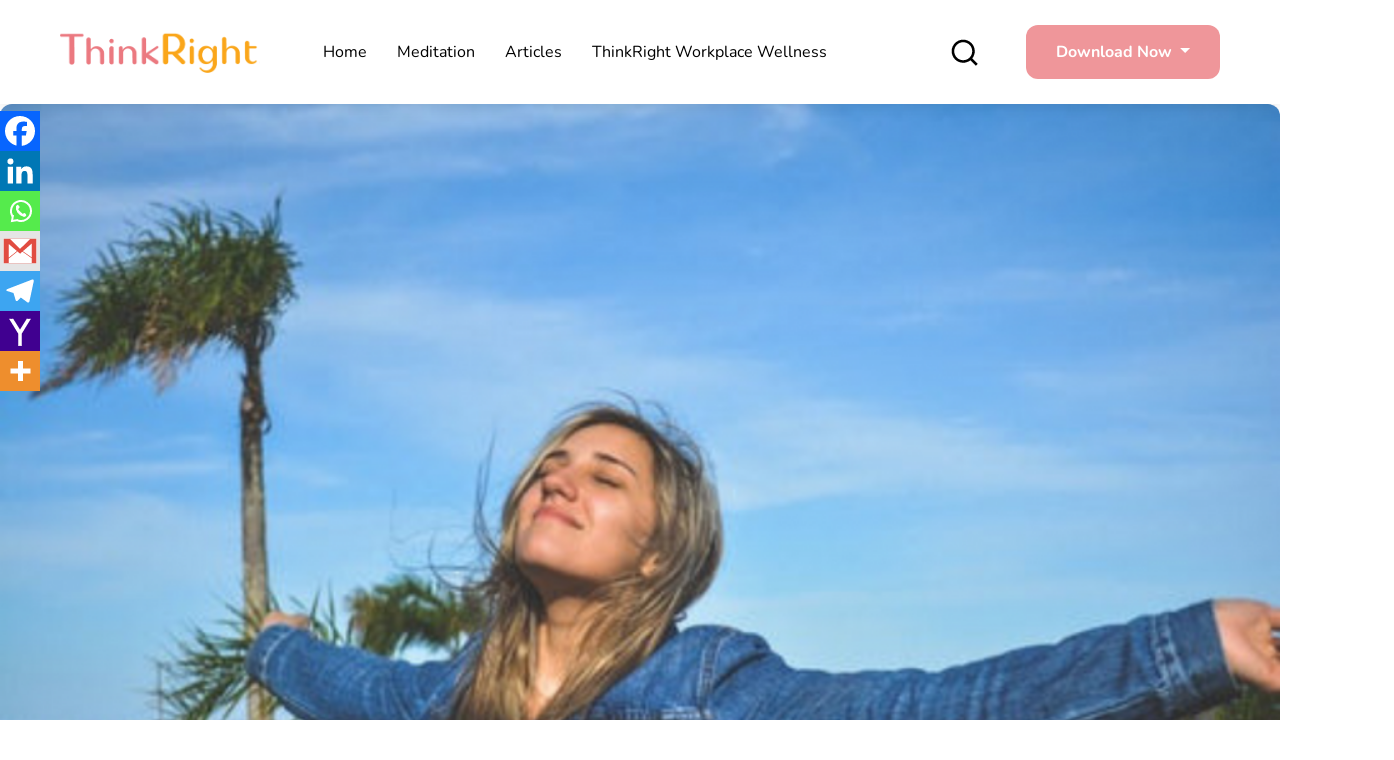

--- FILE ---
content_type: text/html; charset=UTF-8
request_url: https://www.thinkrightme.com/hi/%e0%a4%86%e0%a4%aa%e0%a4%95%e0%a5%87-%e0%a4%aa%e0%a4%be%e0%a4%b8-%e0%a4%b9%e0%a5%80-%e0%a4%b9%e0%a5%88-%e0%a4%96%e0%a5%81%e0%a4%b6%e0%a4%bf%e0%a4%af%e0%a5%8b%e0%a4%82-%e0%a4%95%e0%a5%80/
body_size: 46851
content:
<!doctype html>
<html lang="hi-IN">
<head><meta charset="UTF-8"><script>if(navigator.userAgent.match(/MSIE|Internet Explorer/i)||navigator.userAgent.match(/Trident\/7\..*?rv:11/i)){var href=document.location.href;if(!href.match(/[?&]nowprocket/)){if(href.indexOf("?")==-1){if(href.indexOf("#")==-1){document.location.href=href+"?nowprocket=1"}else{document.location.href=href.replace("#","?nowprocket=1#")}}else{if(href.indexOf("#")==-1){document.location.href=href+"&nowprocket=1"}else{document.location.href=href.replace("#","&nowprocket=1#")}}}}</script><script>(()=>{class RocketLazyLoadScripts{constructor(){this.v="1.2.5.1",this.triggerEvents=["keydown","mousedown","mousemove","touchmove","touchstart","touchend","wheel"],this.userEventHandler=this.t.bind(this),this.touchStartHandler=this.i.bind(this),this.touchMoveHandler=this.o.bind(this),this.touchEndHandler=this.h.bind(this),this.clickHandler=this.u.bind(this),this.interceptedClicks=[],this.interceptedClickListeners=[],this.l(this),window.addEventListener("pageshow",(t=>{this.persisted=t.persisted,this.everythingLoaded&&this.m()})),document.addEventListener("DOMContentLoaded",(()=>{this.p()})),this.delayedScripts={normal:[],async:[],defer:[]},this.trash=[],this.allJQueries=[]}k(t){document.hidden?t.t():(this.triggerEvents.forEach((e=>window.addEventListener(e,t.userEventHandler,{passive:!0}))),window.addEventListener("touchstart",t.touchStartHandler,{passive:!0}),window.addEventListener("mousedown",t.touchStartHandler),document.addEventListener("visibilitychange",t.userEventHandler))}_(){this.triggerEvents.forEach((t=>window.removeEventListener(t,this.userEventHandler,{passive:!0}))),document.removeEventListener("visibilitychange",this.userEventHandler)}i(t){"HTML"!==t.target.tagName&&(window.addEventListener("touchend",this.touchEndHandler),window.addEventListener("mouseup",this.touchEndHandler),window.addEventListener("touchmove",this.touchMoveHandler,{passive:!0}),window.addEventListener("mousemove",this.touchMoveHandler),t.target.addEventListener("click",this.clickHandler),this.L(t.target,!0),this.M(t.target,"onclick","rocket-onclick"),this.C())}o(t){window.removeEventListener("touchend",this.touchEndHandler),window.removeEventListener("mouseup",this.touchEndHandler),window.removeEventListener("touchmove",this.touchMoveHandler,{passive:!0}),window.removeEventListener("mousemove",this.touchMoveHandler),t.target.removeEventListener("click",this.clickHandler),this.L(t.target,!1),this.M(t.target,"rocket-onclick","onclick"),this.O()}h(){window.removeEventListener("touchend",this.touchEndHandler),window.removeEventListener("mouseup",this.touchEndHandler),window.removeEventListener("touchmove",this.touchMoveHandler,{passive:!0}),window.removeEventListener("mousemove",this.touchMoveHandler)}u(t){t.target.removeEventListener("click",this.clickHandler),this.L(t.target,!1),this.M(t.target,"rocket-onclick","onclick"),this.interceptedClicks.push(t),t.preventDefault(),t.stopPropagation(),t.stopImmediatePropagation(),this.O()}D(){window.removeEventListener("touchstart",this.touchStartHandler,{passive:!0}),window.removeEventListener("mousedown",this.touchStartHandler),this.interceptedClicks.forEach((t=>{t.target.dispatchEvent(new MouseEvent("click",{view:t.view,bubbles:!0,cancelable:!0}))}))}l(t){EventTarget.prototype.addEventListenerBase=EventTarget.prototype.addEventListener,EventTarget.prototype.addEventListener=function(e,i,o){"click"!==e||t.windowLoaded||i===t.clickHandler||t.interceptedClickListeners.push({target:this,func:i,options:o}),(this||window).addEventListenerBase(e,i,o)}}L(t,e){this.interceptedClickListeners.forEach((i=>{i.target===t&&(e?t.removeEventListener("click",i.func,i.options):t.addEventListener("click",i.func,i.options))})),t.parentNode!==document.documentElement&&this.L(t.parentNode,e)}S(){return new Promise((t=>{this.T?this.O=t:t()}))}C(){this.T=!0}O(){this.T=!1}M(t,e,i){t.hasAttribute&&t.hasAttribute(e)&&(event.target.setAttribute(i,event.target.getAttribute(e)),event.target.removeAttribute(e))}t(){this._(this),"loading"===document.readyState?document.addEventListener("DOMContentLoaded",this.R.bind(this)):this.R()}p(){let t=[];document.querySelectorAll("script[type=rocketlazyloadscript][data-rocket-src]").forEach((e=>{let i=e.getAttribute("data-rocket-src");if(i&&0!==i.indexOf("data:")){0===i.indexOf("//")&&(i=location.protocol+i);try{const o=new URL(i).origin;o!==location.origin&&t.push({src:o,crossOrigin:e.crossOrigin||"module"===e.getAttribute("data-rocket-type")})}catch(t){}}})),t=[...new Map(t.map((t=>[JSON.stringify(t),t]))).values()],this.j(t,"preconnect")}async R(){this.lastBreath=Date.now(),this.P(this),this.F(this),this.q(),this.A(),this.I(),await this.U(this.delayedScripts.normal),await this.U(this.delayedScripts.defer),await this.U(this.delayedScripts.async);try{await this.W(),await this.H(this),await this.J()}catch(t){console.error(t)}window.dispatchEvent(new Event("rocket-allScriptsLoaded")),this.everythingLoaded=!0,this.S().then((()=>{this.D()})),this.N()}A(){document.querySelectorAll("script[type=rocketlazyloadscript]").forEach((t=>{t.hasAttribute("data-rocket-src")?t.hasAttribute("async")&&!1!==t.async?this.delayedScripts.async.push(t):t.hasAttribute("defer")&&!1!==t.defer||"module"===t.getAttribute("data-rocket-type")?this.delayedScripts.defer.push(t):this.delayedScripts.normal.push(t):this.delayedScripts.normal.push(t)}))}async B(t){if(await this.G(),!0!==t.noModule||!("noModule"in HTMLScriptElement.prototype))return new Promise((e=>{let i;function o(){(i||t).setAttribute("data-rocket-status","executed"),e()}try{if(navigator.userAgent.indexOf("Firefox/")>0||""===navigator.vendor)i=document.createElement("script"),[...t.attributes].forEach((t=>{let e=t.nodeName;"type"!==e&&("data-rocket-type"===e&&(e="type"),"data-rocket-src"===e&&(e="src"),i.setAttribute(e,t.nodeValue))})),t.text&&(i.text=t.text),i.hasAttribute("src")?(i.addEventListener("load",o),i.addEventListener("error",(function(){i.setAttribute("data-rocket-status","failed"),e()})),setTimeout((()=>{i.isConnected||e()}),1)):(i.text=t.text,o()),t.parentNode.replaceChild(i,t);else{const i=t.getAttribute("data-rocket-type"),n=t.getAttribute("data-rocket-src");i?(t.type=i,t.removeAttribute("data-rocket-type")):t.removeAttribute("type"),t.addEventListener("load",o),t.addEventListener("error",(function(){t.setAttribute("data-rocket-status","failed"),e()})),n?(t.removeAttribute("data-rocket-src"),t.src=n):t.src="data:text/javascript;base64,"+window.btoa(unescape(encodeURIComponent(t.text)))}}catch(i){t.setAttribute("data-rocket-status","failed"),e()}}));t.setAttribute("data-rocket-status","skipped")}async U(t){const e=t.shift();return e&&e.isConnected?(await this.B(e),this.U(t)):Promise.resolve()}I(){this.j([...this.delayedScripts.normal,...this.delayedScripts.defer,...this.delayedScripts.async],"preload")}j(t,e){var i=document.createDocumentFragment();t.forEach((t=>{const o=t.getAttribute&&t.getAttribute("data-rocket-src")||t.src;if(o){const n=document.createElement("link");n.href=o,n.rel=e,"preconnect"!==e&&(n.as="script"),t.getAttribute&&"module"===t.getAttribute("data-rocket-type")&&(n.crossOrigin=!0),t.crossOrigin&&(n.crossOrigin=t.crossOrigin),t.integrity&&(n.integrity=t.integrity),i.appendChild(n),this.trash.push(n)}})),document.head.appendChild(i)}P(t){let e={};function i(i,o){return e[o].eventsToRewrite.indexOf(i)>=0&&!t.everythingLoaded?"rocket-"+i:i}function o(t,o){!function(t){e[t]||(e[t]={originalFunctions:{add:t.addEventListener,remove:t.removeEventListener},eventsToRewrite:[]},t.addEventListener=function(){arguments[0]=i(arguments[0],t),e[t].originalFunctions.add.apply(t,arguments)},t.removeEventListener=function(){arguments[0]=i(arguments[0],t),e[t].originalFunctions.remove.apply(t,arguments)})}(t),e[t].eventsToRewrite.push(o)}function n(e,i){let o=e[i];e[i]=null,Object.defineProperty(e,i,{get:()=>o||function(){},set(n){t.everythingLoaded?o=n:e["rocket"+i]=o=n}})}o(document,"DOMContentLoaded"),o(window,"DOMContentLoaded"),o(window,"load"),o(window,"pageshow"),o(document,"readystatechange"),n(document,"onreadystatechange"),n(window,"onload"),n(window,"onpageshow")}F(t){let e;function i(e){return t.everythingLoaded?e:e.split(" ").map((t=>"load"===t||0===t.indexOf("load.")?"rocket-jquery-load":t)).join(" ")}function o(o){if(o&&o.fn&&!t.allJQueries.includes(o)){o.fn.ready=o.fn.init.prototype.ready=function(e){return t.domReadyFired?e.bind(document)(o):document.addEventListener("rocket-DOMContentLoaded",(()=>e.bind(document)(o))),o([])};const e=o.fn.on;o.fn.on=o.fn.init.prototype.on=function(){return this[0]===window&&("string"==typeof arguments[0]||arguments[0]instanceof String?arguments[0]=i(arguments[0]):"object"==typeof arguments[0]&&Object.keys(arguments[0]).forEach((t=>{const e=arguments[0][t];delete arguments[0][t],arguments[0][i(t)]=e}))),e.apply(this,arguments),this},t.allJQueries.push(o)}e=o}o(window.jQuery),Object.defineProperty(window,"jQuery",{get:()=>e,set(t){o(t)}})}async H(t){const e=document.querySelector("script[data-webpack]");e&&(await async function(){return new Promise((t=>{e.addEventListener("load",t),e.addEventListener("error",t)}))}(),await t.K(),await t.H(t))}async W(){this.domReadyFired=!0,await this.G(),document.dispatchEvent(new Event("rocket-readystatechange")),await this.G(),document.rocketonreadystatechange&&document.rocketonreadystatechange(),await this.G(),document.dispatchEvent(new Event("rocket-DOMContentLoaded")),await this.G(),window.dispatchEvent(new Event("rocket-DOMContentLoaded"))}async J(){await this.G(),document.dispatchEvent(new Event("rocket-readystatechange")),await this.G(),document.rocketonreadystatechange&&document.rocketonreadystatechange(),await this.G(),window.dispatchEvent(new Event("rocket-load")),await this.G(),window.rocketonload&&window.rocketonload(),await this.G(),this.allJQueries.forEach((t=>t(window).trigger("rocket-jquery-load"))),await this.G();const t=new Event("rocket-pageshow");t.persisted=this.persisted,window.dispatchEvent(t),await this.G(),window.rocketonpageshow&&window.rocketonpageshow({persisted:this.persisted}),this.windowLoaded=!0}m(){document.onreadystatechange&&document.onreadystatechange(),window.onload&&window.onload(),window.onpageshow&&window.onpageshow({persisted:this.persisted})}q(){const t=new Map;document.write=document.writeln=function(e){const i=document.currentScript;i||console.error("WPRocket unable to document.write this: "+e);const o=document.createRange(),n=i.parentElement;let s=t.get(i);void 0===s&&(s=i.nextSibling,t.set(i,s));const c=document.createDocumentFragment();o.setStart(c,0),c.appendChild(o.createContextualFragment(e)),n.insertBefore(c,s)}}async G(){Date.now()-this.lastBreath>45&&(await this.K(),this.lastBreath=Date.now())}async K(){return document.hidden?new Promise((t=>setTimeout(t))):new Promise((t=>requestAnimationFrame(t)))}N(){this.trash.forEach((t=>t.remove()))}static run(){const t=new RocketLazyLoadScripts;t.k(t)}}RocketLazyLoadScripts.run()})();</script>
	
	<meta name="viewport" content="width=device-width, initial-scale=1">
	<link rel="profile" href="https://gmpg.org/xfn/11">
	
	<meta name='robots' content='index, follow, max-image-preview:large, max-snippet:-1, max-video-preview:-1' />

	<!-- This site is optimized with the Yoast SEO Premium plugin v20.8 (Yoast SEO v22.6) - https://yoast.com/wordpress/plugins/seo/ -->
	<title>आपके पास ही है खुशियों की चाभी - ThinkRight</title>
<link rel="preload" as="font" href="https://www.thinkrightme.com/wp-content/uploads/omgf/omgf-stylesheet-89/nunito-normal-latin.woff2" crossorigin>
	<link rel="canonical" href="https://www.thinkrightme.com/hi/आपके-पास-ही-है-खुशियों-की/" />
	<meta property="og:locale" content="hi_IN" />
	<meta property="og:type" content="article" />
	<meta property="og:title" content="आपके पास ही है खुशियों की चाभी - ThinkRight" />
	<meta property="og:description" content="हर इंसान को खुशियों की तलाश होती है लेकिन ये खुशियां तो आपके ही पास है। कैसे? इस लेख में जानिए।" />
	<meta property="og:url" content="https://www.thinkrightme.com/hi/आपके-पास-ही-है-खुशियों-की/" />
	<meta property="og:site_name" content="ThinkRight" />
	<meta property="article:publisher" content="https://www.facebook.com/ThinkRight.me" />
	<meta property="article:published_time" content="2019-01-16T08:04:37+00:00" />
	<meta property="article:modified_time" content="2022-10-26T19:37:27+00:00" />
	<meta property="og:image" content="https://www.thinkrightme.com/wp-content/uploads/2019/01/f12.png" />
	<meta property="og:image:width" content="1300" />
	<meta property="og:image:height" content="775" />
	<meta property="og:image:type" content="image/png" />
	<meta name="author" content="Vinod Jadhav" />
	<meta name="twitter:card" content="summary_large_image" />
	<meta name="twitter:creator" content="@ThinkRightMe" />
	<meta name="twitter:site" content="@ThinkRightMe" />
	<meta name="twitter:label1" content="द्वारा लिखित" />
	<meta name="twitter:data1" content="Vinod Jadhav" />
	<meta name="twitter:label2" content="अनुमानित पढ़ने का समय" />
	<meta name="twitter:data2" content="3 मिनट" />
	<script type="application/ld+json" class="yoast-schema-graph">{"@context":"https://schema.org","@graph":[{"@type":"Article","@id":"https://www.thinkrightme.com/hi/%e0%a4%86%e0%a4%aa%e0%a4%95%e0%a5%87-%e0%a4%aa%e0%a4%be%e0%a4%b8-%e0%a4%b9%e0%a5%80-%e0%a4%b9%e0%a5%88-%e0%a4%96%e0%a5%81%e0%a4%b6%e0%a4%bf%e0%a4%af%e0%a5%8b%e0%a4%82-%e0%a4%95%e0%a5%80/#article","isPartOf":{"@id":"https://www.thinkrightme.com/hi/%e0%a4%86%e0%a4%aa%e0%a4%95%e0%a5%87-%e0%a4%aa%e0%a4%be%e0%a4%b8-%e0%a4%b9%e0%a5%80-%e0%a4%b9%e0%a5%88-%e0%a4%96%e0%a5%81%e0%a4%b6%e0%a4%bf%e0%a4%af%e0%a5%8b%e0%a4%82-%e0%a4%95%e0%a5%80/"},"author":{"name":"Vinod Jadhav","@id":"https://www.thinkrightme.com/hi/home-hindi/#/schema/person/733106dc83c6a64fc343dec503c32a56"},"headline":"आपके पास ही है खुशियों की चाभी","datePublished":"2019-01-16T08:04:37+00:00","dateModified":"2022-10-26T19:37:27+00:00","mainEntityOfPage":{"@id":"https://www.thinkrightme.com/hi/%e0%a4%86%e0%a4%aa%e0%a4%95%e0%a5%87-%e0%a4%aa%e0%a4%be%e0%a4%b8-%e0%a4%b9%e0%a5%80-%e0%a4%b9%e0%a5%88-%e0%a4%96%e0%a5%81%e0%a4%b6%e0%a4%bf%e0%a4%af%e0%a5%8b%e0%a4%82-%e0%a4%95%e0%a5%80/"},"wordCount":18,"publisher":{"@id":"https://www.thinkrightme.com/hi/home-hindi/#organization"},"image":{"@id":"https://www.thinkrightme.com/hi/%e0%a4%86%e0%a4%aa%e0%a4%95%e0%a5%87-%e0%a4%aa%e0%a4%be%e0%a4%b8-%e0%a4%b9%e0%a5%80-%e0%a4%b9%e0%a5%88-%e0%a4%96%e0%a5%81%e0%a4%b6%e0%a4%bf%e0%a4%af%e0%a5%8b%e0%a4%82-%e0%a4%95%e0%a5%80/#primaryimage"},"thumbnailUrl":"https://www.thinkrightme.com/wp-content/uploads/2019/01/f12.png","keywords":["अच्छा फील","आंतरिक खुशी","खुशी","पॉवर कंट्रोल"],"articleSection":["Jeevan Shaily"],"inLanguage":"hi-IN"},{"@type":"WebPage","@id":"https://www.thinkrightme.com/hi/%e0%a4%86%e0%a4%aa%e0%a4%95%e0%a5%87-%e0%a4%aa%e0%a4%be%e0%a4%b8-%e0%a4%b9%e0%a5%80-%e0%a4%b9%e0%a5%88-%e0%a4%96%e0%a5%81%e0%a4%b6%e0%a4%bf%e0%a4%af%e0%a5%8b%e0%a4%82-%e0%a4%95%e0%a5%80/","url":"https://www.thinkrightme.com/hi/%e0%a4%86%e0%a4%aa%e0%a4%95%e0%a5%87-%e0%a4%aa%e0%a4%be%e0%a4%b8-%e0%a4%b9%e0%a5%80-%e0%a4%b9%e0%a5%88-%e0%a4%96%e0%a5%81%e0%a4%b6%e0%a4%bf%e0%a4%af%e0%a5%8b%e0%a4%82-%e0%a4%95%e0%a5%80/","name":"आपके पास ही है खुशियों की चाभी - ThinkRight","isPartOf":{"@id":"https://www.thinkrightme.com/hi/home-hindi/#website"},"primaryImageOfPage":{"@id":"https://www.thinkrightme.com/hi/%e0%a4%86%e0%a4%aa%e0%a4%95%e0%a5%87-%e0%a4%aa%e0%a4%be%e0%a4%b8-%e0%a4%b9%e0%a5%80-%e0%a4%b9%e0%a5%88-%e0%a4%96%e0%a5%81%e0%a4%b6%e0%a4%bf%e0%a4%af%e0%a5%8b%e0%a4%82-%e0%a4%95%e0%a5%80/#primaryimage"},"image":{"@id":"https://www.thinkrightme.com/hi/%e0%a4%86%e0%a4%aa%e0%a4%95%e0%a5%87-%e0%a4%aa%e0%a4%be%e0%a4%b8-%e0%a4%b9%e0%a5%80-%e0%a4%b9%e0%a5%88-%e0%a4%96%e0%a5%81%e0%a4%b6%e0%a4%bf%e0%a4%af%e0%a5%8b%e0%a4%82-%e0%a4%95%e0%a5%80/#primaryimage"},"thumbnailUrl":"https://www.thinkrightme.com/wp-content/uploads/2019/01/f12.png","datePublished":"2019-01-16T08:04:37+00:00","dateModified":"2022-10-26T19:37:27+00:00","inLanguage":"hi-IN","potentialAction":[{"@type":"ReadAction","target":["https://www.thinkrightme.com/hi/%e0%a4%86%e0%a4%aa%e0%a4%95%e0%a5%87-%e0%a4%aa%e0%a4%be%e0%a4%b8-%e0%a4%b9%e0%a5%80-%e0%a4%b9%e0%a5%88-%e0%a4%96%e0%a5%81%e0%a4%b6%e0%a4%bf%e0%a4%af%e0%a5%8b%e0%a4%82-%e0%a4%95%e0%a5%80/"]}]},{"@type":"ImageObject","inLanguage":"hi-IN","@id":"https://www.thinkrightme.com/hi/%e0%a4%86%e0%a4%aa%e0%a4%95%e0%a5%87-%e0%a4%aa%e0%a4%be%e0%a4%b8-%e0%a4%b9%e0%a5%80-%e0%a4%b9%e0%a5%88-%e0%a4%96%e0%a5%81%e0%a4%b6%e0%a4%bf%e0%a4%af%e0%a5%8b%e0%a4%82-%e0%a4%95%e0%a5%80/#primaryimage","url":"https://www.thinkrightme.com/wp-content/uploads/2019/01/f12.png","contentUrl":"https://www.thinkrightme.com/wp-content/uploads/2019/01/f12.png","width":1300,"height":775,"caption":"आपके पास ही है खुशियों की चाभी"},{"@type":"WebSite","@id":"https://www.thinkrightme.com/hi/home-hindi/#website","url":"https://www.thinkrightme.com/hi/home-hindi/","name":"ThinkRight","description":"","publisher":{"@id":"https://www.thinkrightme.com/hi/home-hindi/#organization"},"potentialAction":[{"@type":"SearchAction","target":{"@type":"EntryPoint","urlTemplate":"https://www.thinkrightme.com/hi/home-hindi/?s={search_term_string}"},"query-input":"required name=search_term_string"}],"inLanguage":"hi-IN"},{"@type":"Organization","@id":"https://www.thinkrightme.com/hi/home-hindi/#organization","name":"ThinkRight","url":"https://www.thinkrightme.com/hi/home-hindi/","logo":{"@type":"ImageObject","inLanguage":"hi-IN","@id":"https://www.thinkrightme.com/hi/home-hindi/#/schema/logo/image/","url":"https://www.thinkrightme.com/wp-content/uploads/2024/05/final-logo-29-7-2019-without-tag-line-New-ThinkRight.png","contentUrl":"https://www.thinkrightme.com/wp-content/uploads/2024/05/final-logo-29-7-2019-without-tag-line-New-ThinkRight.png","width":909,"height":188,"caption":"ThinkRight"},"image":{"@id":"https://www.thinkrightme.com/hi/home-hindi/#/schema/logo/image/"},"sameAs":["https://www.facebook.com/ThinkRight.me","https://x.com/ThinkRightMe"]},{"@type":"Person","@id":"https://www.thinkrightme.com/hi/home-hindi/#/schema/person/733106dc83c6a64fc343dec503c32a56","name":"Vinod Jadhav","image":{"@type":"ImageObject","inLanguage":"hi-IN","@id":"https://www.thinkrightme.com/hi/home-hindi/#/schema/person/image/","url":"https://secure.gravatar.com/avatar/b24eb9da29bd3682bf6a79d8bd3f8053744c47bcc9a787739eee07a150bc9155?s=96&d=mm&r=g","contentUrl":"https://secure.gravatar.com/avatar/b24eb9da29bd3682bf6a79d8bd3f8053744c47bcc9a787739eee07a150bc9155?s=96&d=mm&r=g","caption":"Vinod Jadhav"},"url":"https://www.thinkrightme.com/hi/author/vinod-jadhav/"}]}</script>
	<!-- / Yoast SEO Premium plugin. -->


<link rel='dns-prefetch' href='//cdn.jsdelivr.net' />
<link rel='dns-prefetch' href='//cdnjs.cloudflare.com' />

<link rel="alternate" type="application/rss+xml" title="ThinkRight &raquo; फ़ीड" href="https://www.thinkrightme.com/hi/feed/" />
<link rel="alternate" type="application/rss+xml" title="ThinkRight &raquo; टिप्पणी फ़ीड" href="https://www.thinkrightme.com/hi/comments/feed/" />
<link rel="alternate" title="oEmbed (JSON)" type="application/json+oembed" href="https://www.thinkrightme.com/wp-json/oembed/1.0/embed?url=https%3A%2F%2Fwww.thinkrightme.com%2Fhi%2F%25e0%25a4%2586%25e0%25a4%25aa%25e0%25a4%2595%25e0%25a5%2587-%25e0%25a4%25aa%25e0%25a4%25be%25e0%25a4%25b8-%25e0%25a4%25b9%25e0%25a5%2580-%25e0%25a4%25b9%25e0%25a5%2588-%25e0%25a4%2596%25e0%25a5%2581%25e0%25a4%25b6%25e0%25a4%25bf%25e0%25a4%25af%25e0%25a5%258b%25e0%25a4%2582-%25e0%25a4%2595%25e0%25a5%2580%2F" />
<link rel="alternate" title="oEmbed (XML)" type="text/xml+oembed" href="https://www.thinkrightme.com/wp-json/oembed/1.0/embed?url=https%3A%2F%2Fwww.thinkrightme.com%2Fhi%2F%25e0%25a4%2586%25e0%25a4%25aa%25e0%25a4%2595%25e0%25a5%2587-%25e0%25a4%25aa%25e0%25a4%25be%25e0%25a4%25b8-%25e0%25a4%25b9%25e0%25a5%2580-%25e0%25a4%25b9%25e0%25a5%2588-%25e0%25a4%2596%25e0%25a5%2581%25e0%25a4%25b6%25e0%25a4%25bf%25e0%25a4%25af%25e0%25a5%258b%25e0%25a4%2582-%25e0%25a4%2595%25e0%25a5%2580%2F&#038;format=xml" />
<style id='wp-img-auto-sizes-contain-inline-css'>
img:is([sizes=auto i],[sizes^="auto," i]){contain-intrinsic-size:3000px 1500px}
/*# sourceURL=wp-img-auto-sizes-contain-inline-css */
</style>
<style id='wp-emoji-styles-inline-css'>

	img.wp-smiley, img.emoji {
		display: inline !important;
		border: none !important;
		box-shadow: none !important;
		height: 1em !important;
		width: 1em !important;
		margin: 0 0.07em !important;
		vertical-align: -0.1em !important;
		background: none !important;
		padding: 0 !important;
	}
/*# sourceURL=wp-emoji-styles-inline-css */
</style>
<link rel='stylesheet' id='wp-block-library-css' href='https://www.thinkrightme.com/wp-includes/css/dist/block-library/style.min.css?ver=818415e8a94cbbc907cfb31e0342f727' media='all' />
<style id='global-styles-inline-css'>
:root{--wp--preset--aspect-ratio--square: 1;--wp--preset--aspect-ratio--4-3: 4/3;--wp--preset--aspect-ratio--3-4: 3/4;--wp--preset--aspect-ratio--3-2: 3/2;--wp--preset--aspect-ratio--2-3: 2/3;--wp--preset--aspect-ratio--16-9: 16/9;--wp--preset--aspect-ratio--9-16: 9/16;--wp--preset--color--black: #000000;--wp--preset--color--cyan-bluish-gray: #abb8c3;--wp--preset--color--white: #ffffff;--wp--preset--color--pale-pink: #f78da7;--wp--preset--color--vivid-red: #cf2e2e;--wp--preset--color--luminous-vivid-orange: #ff6900;--wp--preset--color--luminous-vivid-amber: #fcb900;--wp--preset--color--light-green-cyan: #7bdcb5;--wp--preset--color--vivid-green-cyan: #00d084;--wp--preset--color--pale-cyan-blue: #8ed1fc;--wp--preset--color--vivid-cyan-blue: #0693e3;--wp--preset--color--vivid-purple: #9b51e0;--wp--preset--gradient--vivid-cyan-blue-to-vivid-purple: linear-gradient(135deg,rgb(6,147,227) 0%,rgb(155,81,224) 100%);--wp--preset--gradient--light-green-cyan-to-vivid-green-cyan: linear-gradient(135deg,rgb(122,220,180) 0%,rgb(0,208,130) 100%);--wp--preset--gradient--luminous-vivid-amber-to-luminous-vivid-orange: linear-gradient(135deg,rgb(252,185,0) 0%,rgb(255,105,0) 100%);--wp--preset--gradient--luminous-vivid-orange-to-vivid-red: linear-gradient(135deg,rgb(255,105,0) 0%,rgb(207,46,46) 100%);--wp--preset--gradient--very-light-gray-to-cyan-bluish-gray: linear-gradient(135deg,rgb(238,238,238) 0%,rgb(169,184,195) 100%);--wp--preset--gradient--cool-to-warm-spectrum: linear-gradient(135deg,rgb(74,234,220) 0%,rgb(151,120,209) 20%,rgb(207,42,186) 40%,rgb(238,44,130) 60%,rgb(251,105,98) 80%,rgb(254,248,76) 100%);--wp--preset--gradient--blush-light-purple: linear-gradient(135deg,rgb(255,206,236) 0%,rgb(152,150,240) 100%);--wp--preset--gradient--blush-bordeaux: linear-gradient(135deg,rgb(254,205,165) 0%,rgb(254,45,45) 50%,rgb(107,0,62) 100%);--wp--preset--gradient--luminous-dusk: linear-gradient(135deg,rgb(255,203,112) 0%,rgb(199,81,192) 50%,rgb(65,88,208) 100%);--wp--preset--gradient--pale-ocean: linear-gradient(135deg,rgb(255,245,203) 0%,rgb(182,227,212) 50%,rgb(51,167,181) 100%);--wp--preset--gradient--electric-grass: linear-gradient(135deg,rgb(202,248,128) 0%,rgb(113,206,126) 100%);--wp--preset--gradient--midnight: linear-gradient(135deg,rgb(2,3,129) 0%,rgb(40,116,252) 100%);--wp--preset--font-size--small: 13px;--wp--preset--font-size--medium: 20px;--wp--preset--font-size--large: 36px;--wp--preset--font-size--x-large: 42px;--wp--preset--spacing--20: 0.44rem;--wp--preset--spacing--30: 0.67rem;--wp--preset--spacing--40: 1rem;--wp--preset--spacing--50: 1.5rem;--wp--preset--spacing--60: 2.25rem;--wp--preset--spacing--70: 3.38rem;--wp--preset--spacing--80: 5.06rem;--wp--preset--shadow--natural: 6px 6px 9px rgba(0, 0, 0, 0.2);--wp--preset--shadow--deep: 12px 12px 50px rgba(0, 0, 0, 0.4);--wp--preset--shadow--sharp: 6px 6px 0px rgba(0, 0, 0, 0.2);--wp--preset--shadow--outlined: 6px 6px 0px -3px rgb(255, 255, 255), 6px 6px rgb(0, 0, 0);--wp--preset--shadow--crisp: 6px 6px 0px rgb(0, 0, 0);}:where(.is-layout-flex){gap: 0.5em;}:where(.is-layout-grid){gap: 0.5em;}body .is-layout-flex{display: flex;}.is-layout-flex{flex-wrap: wrap;align-items: center;}.is-layout-flex > :is(*, div){margin: 0;}body .is-layout-grid{display: grid;}.is-layout-grid > :is(*, div){margin: 0;}:where(.wp-block-columns.is-layout-flex){gap: 2em;}:where(.wp-block-columns.is-layout-grid){gap: 2em;}:where(.wp-block-post-template.is-layout-flex){gap: 1.25em;}:where(.wp-block-post-template.is-layout-grid){gap: 1.25em;}.has-black-color{color: var(--wp--preset--color--black) !important;}.has-cyan-bluish-gray-color{color: var(--wp--preset--color--cyan-bluish-gray) !important;}.has-white-color{color: var(--wp--preset--color--white) !important;}.has-pale-pink-color{color: var(--wp--preset--color--pale-pink) !important;}.has-vivid-red-color{color: var(--wp--preset--color--vivid-red) !important;}.has-luminous-vivid-orange-color{color: var(--wp--preset--color--luminous-vivid-orange) !important;}.has-luminous-vivid-amber-color{color: var(--wp--preset--color--luminous-vivid-amber) !important;}.has-light-green-cyan-color{color: var(--wp--preset--color--light-green-cyan) !important;}.has-vivid-green-cyan-color{color: var(--wp--preset--color--vivid-green-cyan) !important;}.has-pale-cyan-blue-color{color: var(--wp--preset--color--pale-cyan-blue) !important;}.has-vivid-cyan-blue-color{color: var(--wp--preset--color--vivid-cyan-blue) !important;}.has-vivid-purple-color{color: var(--wp--preset--color--vivid-purple) !important;}.has-black-background-color{background-color: var(--wp--preset--color--black) !important;}.has-cyan-bluish-gray-background-color{background-color: var(--wp--preset--color--cyan-bluish-gray) !important;}.has-white-background-color{background-color: var(--wp--preset--color--white) !important;}.has-pale-pink-background-color{background-color: var(--wp--preset--color--pale-pink) !important;}.has-vivid-red-background-color{background-color: var(--wp--preset--color--vivid-red) !important;}.has-luminous-vivid-orange-background-color{background-color: var(--wp--preset--color--luminous-vivid-orange) !important;}.has-luminous-vivid-amber-background-color{background-color: var(--wp--preset--color--luminous-vivid-amber) !important;}.has-light-green-cyan-background-color{background-color: var(--wp--preset--color--light-green-cyan) !important;}.has-vivid-green-cyan-background-color{background-color: var(--wp--preset--color--vivid-green-cyan) !important;}.has-pale-cyan-blue-background-color{background-color: var(--wp--preset--color--pale-cyan-blue) !important;}.has-vivid-cyan-blue-background-color{background-color: var(--wp--preset--color--vivid-cyan-blue) !important;}.has-vivid-purple-background-color{background-color: var(--wp--preset--color--vivid-purple) !important;}.has-black-border-color{border-color: var(--wp--preset--color--black) !important;}.has-cyan-bluish-gray-border-color{border-color: var(--wp--preset--color--cyan-bluish-gray) !important;}.has-white-border-color{border-color: var(--wp--preset--color--white) !important;}.has-pale-pink-border-color{border-color: var(--wp--preset--color--pale-pink) !important;}.has-vivid-red-border-color{border-color: var(--wp--preset--color--vivid-red) !important;}.has-luminous-vivid-orange-border-color{border-color: var(--wp--preset--color--luminous-vivid-orange) !important;}.has-luminous-vivid-amber-border-color{border-color: var(--wp--preset--color--luminous-vivid-amber) !important;}.has-light-green-cyan-border-color{border-color: var(--wp--preset--color--light-green-cyan) !important;}.has-vivid-green-cyan-border-color{border-color: var(--wp--preset--color--vivid-green-cyan) !important;}.has-pale-cyan-blue-border-color{border-color: var(--wp--preset--color--pale-cyan-blue) !important;}.has-vivid-cyan-blue-border-color{border-color: var(--wp--preset--color--vivid-cyan-blue) !important;}.has-vivid-purple-border-color{border-color: var(--wp--preset--color--vivid-purple) !important;}.has-vivid-cyan-blue-to-vivid-purple-gradient-background{background: var(--wp--preset--gradient--vivid-cyan-blue-to-vivid-purple) !important;}.has-light-green-cyan-to-vivid-green-cyan-gradient-background{background: var(--wp--preset--gradient--light-green-cyan-to-vivid-green-cyan) !important;}.has-luminous-vivid-amber-to-luminous-vivid-orange-gradient-background{background: var(--wp--preset--gradient--luminous-vivid-amber-to-luminous-vivid-orange) !important;}.has-luminous-vivid-orange-to-vivid-red-gradient-background{background: var(--wp--preset--gradient--luminous-vivid-orange-to-vivid-red) !important;}.has-very-light-gray-to-cyan-bluish-gray-gradient-background{background: var(--wp--preset--gradient--very-light-gray-to-cyan-bluish-gray) !important;}.has-cool-to-warm-spectrum-gradient-background{background: var(--wp--preset--gradient--cool-to-warm-spectrum) !important;}.has-blush-light-purple-gradient-background{background: var(--wp--preset--gradient--blush-light-purple) !important;}.has-blush-bordeaux-gradient-background{background: var(--wp--preset--gradient--blush-bordeaux) !important;}.has-luminous-dusk-gradient-background{background: var(--wp--preset--gradient--luminous-dusk) !important;}.has-pale-ocean-gradient-background{background: var(--wp--preset--gradient--pale-ocean) !important;}.has-electric-grass-gradient-background{background: var(--wp--preset--gradient--electric-grass) !important;}.has-midnight-gradient-background{background: var(--wp--preset--gradient--midnight) !important;}.has-small-font-size{font-size: var(--wp--preset--font-size--small) !important;}.has-medium-font-size{font-size: var(--wp--preset--font-size--medium) !important;}.has-large-font-size{font-size: var(--wp--preset--font-size--large) !important;}.has-x-large-font-size{font-size: var(--wp--preset--font-size--x-large) !important;}
/*# sourceURL=global-styles-inline-css */
</style>

<style id='classic-theme-styles-inline-css'>
/*! This file is auto-generated */
.wp-block-button__link{color:#fff;background-color:#32373c;border-radius:9999px;box-shadow:none;text-decoration:none;padding:calc(.667em + 2px) calc(1.333em + 2px);font-size:1.125em}.wp-block-file__button{background:#32373c;color:#fff;text-decoration:none}
/*# sourceURL=/wp-includes/css/classic-themes.min.css */
</style>
<link rel='stylesheet' id='nbcpf-intlTelInput-style-css' href='https://www.thinkrightme.com/wp-content/plugins/country-phone-field-contact-form-7/assets/css/intlTelInput.min.css?ver=818415e8a94cbbc907cfb31e0342f727' media='all' />
<link rel='stylesheet' id='nbcpf-countryFlag-style-css' href='https://www.thinkrightme.com/wp-content/plugins/country-phone-field-contact-form-7/assets/css/countrySelect.min.css?ver=818415e8a94cbbc907cfb31e0342f727' media='all' />
<link rel='stylesheet' id='wp-ulike-css' href='https://www.thinkrightme.com/wp-content/plugins/wp-ulike/assets/css/wp-ulike.min.css?ver=4.7.0' media='all' />
<link rel='stylesheet' id='ez-toc-css' href='https://www.thinkrightme.com/wp-content/plugins/easy-table-of-contents/assets/css/screen.min.css?ver=2.0.65' media='all' />
<style id='ez-toc-inline-css'>
div#ez-toc-container .ez-toc-title {font-size: 120%;}div#ez-toc-container .ez-toc-title {font-weight: 500;}div#ez-toc-container ul li {font-size: 95%;}div#ez-toc-container ul li {font-weight: 500;}div#ez-toc-container nav ul ul li {font-size: 90%;}
.ez-toc-container-direction {direction: ltr;}.ez-toc-counter ul{counter-reset: item ;}.ez-toc-counter nav ul li a::before {content: counters(item, ".", decimal) ". ";display: inline-block;counter-increment: item;flex-grow: 0;flex-shrink: 0;margin-right: .2em; float: left; }.ez-toc-widget-direction {direction: ltr;}.ez-toc-widget-container ul{counter-reset: item ;}.ez-toc-widget-container nav ul li a::before {content: counters(item, ".", decimal) ". ";display: inline-block;counter-increment: item;flex-grow: 0;flex-shrink: 0;margin-right: .2em; float: left; }
/*# sourceURL=ez-toc-inline-css */
</style>
<link data-minify="1" rel='stylesheet' id='hfe-style-css' href='https://www.thinkrightme.com/wp-content/cache/min/1/wp-content/plugins/header-footer-elementor/assets/css/header-footer-elementor.css?ver=1755602050' media='all' />
<link data-minify="1" rel='stylesheet' id='elementor-icons-css' href='https://www.thinkrightme.com/wp-content/cache/min/1/wp-content/plugins/elementor/assets/lib/eicons/css/elementor-icons.min.css?ver=1755602050' media='all' />
<link rel='stylesheet' id='elementor-frontend-css' href='https://www.thinkrightme.com/wp-content/plugins/elementor/assets/css/frontend-lite.min.css?ver=3.21.4' media='all' />
<link data-minify="1" rel='stylesheet' id='swiper-css' href='https://www.thinkrightme.com/wp-content/cache/min/1/wp-content/plugins/elementor/assets/lib/swiper/v8/css/swiper.min.css?ver=1755602050' media='all' />
<link rel='stylesheet' id='elementor-post-60598-css' href='https://www.thinkrightme.com/wp-content/uploads/elementor/css/post-60598.css?ver=1714650804' media='all' />
<link data-minify="1" rel='stylesheet' id='font-awesome-5-all-css' href='https://www.thinkrightme.com/wp-content/cache/min/1/wp-content/plugins/elementor/assets/lib/font-awesome/css/all.min.css?ver=1755602050' media='all' />
<link rel='stylesheet' id='font-awesome-4-shim-css' href='https://www.thinkrightme.com/wp-content/plugins/elementor/assets/lib/font-awesome/css/v4-shims.min.css?ver=3.21.4' media='all' />
<link rel='stylesheet' id='elementor-global-css' href='https://www.thinkrightme.com/wp-content/uploads/elementor/css/global.css?ver=1714650805' media='all' />
<link data-minify="1" rel='stylesheet' id='owl-carosel-css-css' href='https://www.thinkrightme.com/wp-content/cache/min/1/ajax/libs/OwlCarousel2/2.3.4/assets/owl.carousel.min.css?ver=1755602051' media='all' />
<link data-minify="1" rel='stylesheet' id='font-awesome-css' href='https://www.thinkrightme.com/wp-content/cache/min/1/wp-content/plugins/elementor/assets/lib/font-awesome/css/font-awesome.min.css?ver=1755602051' media='all' />
<link data-minify="1" rel='stylesheet' id='slick-css-css' href='https://www.thinkrightme.com/wp-content/cache/min/1/npm/slick-carousel@1.8.1/slick/slick.css?ver=1755602051' media='all' />
<link data-minify="1" rel='stylesheet' id='bootstrap-css' href='https://www.thinkrightme.com/wp-content/cache/min/1/npm/bootstrap@5.1.3/dist/css/bootstrap.min.css?ver=1755602052' media='all' />
<link data-minify="1" rel='stylesheet' id='slick-theme-css' href='https://www.thinkrightme.com/wp-content/cache/min/1/ajax/libs/slick-carousel/1.8.1/slick-theme.min.css?ver=1755602052' media='all' />
<link data-minify="1" rel='stylesheet' id='thinkright-style-css' href='https://www.thinkrightme.com/wp-content/cache/min/1/wp-content/themes/thinkright-child/style.css?ver=1755602053' media='all' />
<link data-minify="1" rel='stylesheet' id='style-fix-css' href='https://www.thinkrightme.com/wp-content/cache/min/1/wp-content/themes/thinkright-child/assets/css/fixed.css?ver=1755602053' media='all' />
<link data-minify="1" rel='stylesheet' id='heateor_sss_frontend_css-css' href='https://www.thinkrightme.com/wp-content/cache/min/1/wp-content/plugins/sassy-social-share/public/css/sassy-social-share-public.css?ver=1755602053' media='all' />
<style id='heateor_sss_frontend_css-inline-css'>
.heateor_sss_button_instagram span.heateor_sss_svg,a.heateor_sss_instagram span.heateor_sss_svg{background:radial-gradient(circle at 30% 107%,#fdf497 0,#fdf497 5%,#fd5949 45%,#d6249f 60%,#285aeb 90%)}.heateor_sss_horizontal_sharing .heateor_sss_svg,.heateor_sss_standard_follow_icons_container .heateor_sss_svg{color:#fff;border-width:0px;border-style:solid;border-color:transparent}.heateor_sss_horizontal_sharing .heateorSssTCBackground{color:#666}.heateor_sss_horizontal_sharing span.heateor_sss_svg:hover,.heateor_sss_standard_follow_icons_container span.heateor_sss_svg:hover{border-color:transparent;}.heateor_sss_vertical_sharing span.heateor_sss_svg,.heateor_sss_floating_follow_icons_container span.heateor_sss_svg{color:#fff;border-width:0px;border-style:solid;border-color:transparent;}.heateor_sss_vertical_sharing .heateorSssTCBackground{color:#666;}.heateor_sss_vertical_sharing span.heateor_sss_svg:hover,.heateor_sss_floating_follow_icons_container span.heateor_sss_svg:hover{border-color:transparent;}div.heateor_sss_mobile_footer{display:none;}@media screen and (max-width:783px){div.heateor_sss_bottom_sharing .heateorSssTCBackground{background-color:white}div.heateor_sss_bottom_sharing{width:100%!important;left:0!important;}div.heateor_sss_bottom_sharing a{width:14.285714285714% !important;}div.heateor_sss_bottom_sharing .heateor_sss_svg{width: 100% !important;}div.heateor_sss_bottom_sharing div.heateorSssTotalShareCount{font-size:1em!important;line-height:28px!important}div.heateor_sss_bottom_sharing div.heateorSssTotalShareText{font-size:.7em!important;line-height:0px!important}div.heateor_sss_mobile_footer{display:block;height:40px;}.heateor_sss_bottom_sharing{padding:0!important;display:block!important;width:auto!important;bottom:-2px!important;top: auto!important;}.heateor_sss_bottom_sharing .heateor_sss_square_count{line-height:inherit;}.heateor_sss_bottom_sharing .heateorSssSharingArrow{display:none;}.heateor_sss_bottom_sharing .heateorSssTCBackground{margin-right:1.1em!important}}div.heateorSssSharingArrow{display:none}
/*# sourceURL=heateor_sss_frontend_css-inline-css */
</style>
<link data-minify="1" rel='stylesheet' id='contact-form-7-css' href='https://www.thinkrightme.com/wp-content/cache/min/1/wp-content/plugins/contact-form-7/includes/css/styles.css?ver=1755602053' media='all' />
<link data-minify="1" rel='stylesheet' id='popup-maker-site-css' href='https://www.thinkrightme.com/wp-content/cache/min/1/wp-content/uploads/pum/pum-site-styles.css?ver=1755602053' media='all' />
<link data-minify="1" rel='stylesheet' id='google-fonts-1-css' href='https://www.thinkrightme.com/wp-content/cache/min/1/wp-content/uploads/omgf/google-fonts-1/google-fonts-1.css?ver=1755602053' media='all' />
<script type="rocketlazyloadscript" data-rocket-src="https://www.thinkrightme.com/wp-includes/js/jquery/jquery.min.js?ver=3.7.1" id="jquery-core-js" defer></script>
<script type="rocketlazyloadscript" data-rocket-src="https://www.thinkrightme.com/wp-includes/js/jquery/jquery-migrate.min.js?ver=3.4.1" id="jquery-migrate-js" defer></script>
<script type="rocketlazyloadscript" data-rocket-src="https://www.thinkrightme.com/wp-content/plugins/elementor/assets/lib/font-awesome/js/v4-shims.min.js?ver=3.21.4" id="font-awesome-4-shim-js" defer></script>
<link rel="https://api.w.org/" href="https://www.thinkrightme.com/wp-json/" /><link rel="alternate" title="JSON" type="application/json" href="https://www.thinkrightme.com/wp-json/wp/v2/posts/9173" /><link rel="EditURI" type="application/rsd+xml" title="RSD" href="https://www.thinkrightme.com/xmlrpc.php?rsd" />
<!-- Meta Pixel Code -->
<script type="rocketlazyloadscript">
  !function(f,b,e,v,n,t,s)
  {if(f.fbq)return;n=f.fbq=function(){n.callMethod?
  n.callMethod.apply(n,arguments):n.queue.push(arguments)};
  if(!f._fbq)f._fbq=n;n.push=n;n.loaded=!0;n.version='2.0';
  n.queue=[];t=b.createElement(e);t.async=!0;
  t.src=v;s=b.getElementsByTagName(e)[0];
  s.parentNode.insertBefore(t,s)}(window, document,'script',
  'https://connect.facebook.net/en_US/fbevents.js');
  fbq('init', '1334296950676431');
  fbq('track', 'PageView');
</script>
<noscript><img height="1" width="1" style="display:none"
  src="https://www.facebook.com/tr?id=1334296950676431&ev=PageView&noscript=1"
/></noscript>
<!-- End Meta Pixel Code -->
<!-- Google tag (gtag.js) -->
<script type="rocketlazyloadscript" async data-rocket-src="https://www.googletagmanager.com/gtag/js?id=G-89ERJ7CSB0"></script>
<script type="rocketlazyloadscript">
  window.dataLayer = window.dataLayer || [];
  function gtag(){dataLayer.push(arguments);}
  gtag('js', new Date());

  gtag('config', 'G-89ERJ7CSB0');
</script>
<meta name="generator" content="Elementor 3.21.4; features: e_optimized_assets_loading, e_optimized_css_loading, additional_custom_breakpoints; settings: css_print_method-external, google_font-enabled, font_display-auto">
<link rel="icon" href="https://www.thinkrightme.com/wp-content/uploads/2022/06/image-75-1.png" sizes="32x32" />
<link rel="icon" href="https://www.thinkrightme.com/wp-content/uploads/2022/06/image-75-1.png" sizes="192x192" />
<link rel="apple-touch-icon" href="https://www.thinkrightme.com/wp-content/uploads/2022/06/image-75-1.png" />
<meta name="msapplication-TileImage" content="https://www.thinkrightme.com/wp-content/uploads/2022/06/image-75-1.png" />
		<style id="wp-custom-css">
			 @import url('https://fonts.googleapis.com/css?family=Nunito:300,400,500,600,700,800,900&display=swap');

.team-slider.slick-slider, .blog-slider.slick-slider {
    display: none;
}
.team-slider.slick-slider.slick-initialized, .blog-slider.slick-slider.slick-initialized {
    display: block;
}
 .button-style-rect, .button-style-rect:hover, .button-style-circle, .button-style-circle:hover {
    background: #ef969a !important;
}
.play-pouse-btn i {
    color: #ef969a !important;
}
.nav-link.active {
    color: #ef969a !important;
}
.read-more-btn:hover {
    background: #ef969a;
}
.read-more-btn {
    color: #ef969a !important;
}

.contact-msg {
    margin-top: 1rem;
    font-size: 18px;
}
.contact-msg a {
    color: #03a9f4;
	  font-weight: 500;
}
#discount-msg {
	  position: absolute;
    top: -45px;
    left: 0;
    right: 0;
    bottom: 0;
}
#youtubeModal.modal{
	pointer-events: none;
}
#youtubeModal .modal-dialog {
    max-width: 1100px !important;
    max-height: 600px !important;
	  pointer-events: auto;
}
iframe#youtube-video {
    width: 100% !important;
    height: 600px !important;
}
#enquiry-form .wpcf7-form.invalid .wpcf7-spinner {
    visibility: hidden !important;
}
#enquiry-form .wpcf7-acceptance label{display: flex;
    align-items: center;}
#enquiry-form input[type="checkbox"] {
    content: '';
    -webkit-appearance: none;
    background-color: transparent;
    border: 2px solid #ef969a;
    box-shadow: 0 1px 2px rgba(0, 0, 0, 0.05), inset 0px -15px 10px -12px rgba(0, 0, 0, 0.05);
    padding: 7px;
    display: inline-block;
    position: relative;
    vertical-align: middle;
    cursor: pointer;
    margin-right: 10px;
    border-radius: 2px;
}
#enquiry-form input[type="checkbox"]:checked {
    background-color: #ef969a;
}
#enquiry-form input[type="checkbox"]:checked + span:after {
    content: '';
    display: block;
    position: absolute;
    top: 1px;
    left: 22px;
    width: 6px;
    height: 10px;
    border: solid #fff;
    border-width: 0 2px 2px 0;
    transform: rotate(45deg);
}
#youtubeModal .modal-content{
	background-color: transparent;
	border: none;
}
.effortless-setup-team-slider .slick-dots{
    bottom: 0;
}
@media(max-width:768px){
	#navbarDropdown2 {
    border-radius: 20px;
}
	.calculator__details__value {
    font-size: 18px;
}
	.contact-msg {
    font-size: 16px;
}
 .slider-for .slick-next,
.slider-for .slick-prev {
  top: 298px;     
	bottom: auto;
  z-index: 99;
}
.slider-for .slick-prev,
 .team-slider .slick-prev {
   left: 0px !important;
	 z-index: 99;
}
.slider-for .slick-next,
.team-slider .slick-next {
  right: 15px !important;
            }
	.blog-slider .slick-prev {left: auto;right: 105px;}
	.blog-slider .slick-prev, .blog-slider .slick-next {top: -26px;} 
	.blog-slider .slick-next { right: 50px;}
	
 #youtubeModal .modal-dialog {
                max-width: 90%;
                max-height: 250px;
            }
   .hero-section a img {
                width: 180px;
 }
.slick-current .mindset-block {
    background: linear-gradient(180deg,#fff3e3b2 0%,#f0c8c8 180%);
}
}
@media(min-width:700px){
	.custom-tabs-with-img .elementor-widget-tabs.elementor-tabs-view-vertical .elementor-tabs{
		flex-direction:row-reverse !important;
		justify-content: space-between;
	}
	.elementor-widget-tabs .elementor-tab-content {
    padding-top: 0px !important;
}
	.custom-tabs-with-img .elementor-tabs-content-wrapper{
		border:0;
		max-width: 340px;
		background-color: transparent !important;
	}
	.custom-tabs-with-img .elementor-tab-title{
		border-radius:12px;
		min-height: 100px;
		margin-bottom:1.2rem;
		border: 2px solid #f97259 !important;
		display: flex;
    align-items: center;
		font-weight:700 !important;
	}
	.custom-tabs-with-img .elementor-tabs-content-wrapper img{
		border-radius:12px
	}
	.elementor-widget-tabs.elementor-tabs-view-vertical .elementor-tabs-wrapper{
		align-self: start;
	}
	.elementor-tabs p:last-child{
		margin-bottom:0 !important;
	}
}
@media(max-width:600px){
	.custom-tabs-with-img .elementor-tabs-content-wrapper{
		background-color: transparent !important;
	}
.custom-tabs-with-img .elementor-tab-title{
		border-radius:50px;
		min-height: 100px;
		margin-bottom:1.2rem;
		border: 2px solid #f97259 !important;
		display: flex;
    align-items: center;
	text-align:left;
	line-height:22px !important;
	padding: 25px !important;
	}
.elementor-tab-mobile-title.elementor-active{
	background: #f97259;
}
	.footer-bottom-menu .hfe-nav-menu li{
		position:relative;
	}
	.footer-bottom-menu .hfe-nav-menu li:not(:last-child):after {
    content: '';
    position: absolute;
    right: -5px;
    top: 10px;
    width: 1px;
    height: 17px;
    background: #9A9EA6;
}
	.addtoany_shortcode{
		text-align:left;
	}
}

.success-popup{
	display: none !important;
}		</style>
		<noscript><style id="rocket-lazyload-nojs-css">.rll-youtube-player, [data-lazy-src]{display:none !important;}</style></noscript>	<meta name="p:domain_verify" content="c580cc6d818d540562f0a85df1394730"/>
	
	<!-- Global site tag (gtag.js) - Google Ads: 777639908 -->
	<script type="rocketlazyloadscript" async data-rocket-src="https://www.googletagmanager.com/gtag/js?id=AW-777639908"></script>
	<script type="rocketlazyloadscript">
	window.dataLayer = window.dataLayer || [];
  	function gtag(){dataLayer.push(arguments);}
  	gtag('js', new Date());
  	gtag('config', 'AW-777639908');
	</script>
    <script type="rocketlazyloadscript" async data-rocket-src="https://pagead2.googlesyndication.com/pagead/js/adsbygoogle.js?client=ca-pub-5437170403468376"
     crossorigin="anonymous"></script>
     <link data-minify="1" href="https://www.thinkrightme.com/wp-content/cache/min/1/wp-content/uploads/omgf/omgf-stylesheet-81/omgf-stylesheet-81.css?ver=1755602054" rel="stylesheet">
<link rel='stylesheet' id='elementor-post-120-css' href='https://www.thinkrightme.com/wp-content/uploads/elementor/css/post-120.css?ver=1746611064' media='all' />
<link data-minify="1" rel='stylesheet' id='hfe-widgets-style-css' href='https://www.thinkrightme.com/wp-content/cache/min/1/wp-content/plugins/header-footer-elementor/inc/widgets-css/frontend.css?ver=1755602055' media='all' />
<link rel='stylesheet' id='e-animations-css' href='https://www.thinkrightme.com/wp-content/plugins/elementor/assets/lib/animations/animations.min.css?ver=3.21.4' media='all' />
<link data-minify="1" rel='stylesheet' id='google-fonts-2-css' href='https://www.thinkrightme.com/wp-content/cache/min/1/wp-content/uploads/omgf/google-fonts-2/google-fonts-2.css?ver=1755602068' media='all' />
<link rel='stylesheet' id='elementor-icons-shared-0-css' href='https://www.thinkrightme.com/wp-content/plugins/elementor/assets/lib/font-awesome/css/fontawesome.min.css?ver=5.15.3' media='all' />
<link data-minify="1" rel='stylesheet' id='elementor-icons-fa-regular-css' href='https://www.thinkrightme.com/wp-content/cache/min/1/wp-content/plugins/elementor/assets/lib/font-awesome/css/regular.min.css?ver=1755602054' media='all' />
</head>

<body data-rsssl=1 class="wp-singular post-template-default single single-post postid-9173 single-format-standard wp-custom-logo wp-theme-thinkright wp-child-theme-thinkright-child ehf-template-thinkright ehf-stylesheet-thinkright-child elementor-default elementor-kit-60598">
	<!-- <script type="rocketlazyloadscript" data-rocket-src="https://code.responsivevoice.org/responsivevoice.js?key=Q47OBhLK"></script> -->
<div id="page" class="site">
	<a class="skip-link screen-reader-text" href="#primary">Skip to content</a>
	<header id="header" class="header d-none d-lg-block">
	  <nav class="navbar navbar-expand-lg navbar-light bg-light cs-menu">
	    <div class="container-fluid">
	      <a class="navbar-brand me-lg-5" href="https://www.thinkrightme.com" title="Logo">
	      		        <img width="909" height="188" src="data:image/svg+xml,%3Csvg%20xmlns='http://www.w3.org/2000/svg'%20viewBox='0%200%20909%20188'%3E%3C/svg%3E" class="img-fluid custom-logo" alt="Logo" data-lazy-src="https://www.thinkrightme.com/wp-content/uploads/2024/05/final-logo-29-7-2019-without-tag-line-New-ThinkRight.png"><noscript><img width="909" height="188" src="https://www.thinkrightme.com/wp-content/uploads/2024/05/final-logo-29-7-2019-without-tag-line-New-ThinkRight.png" class="img-fluid custom-logo" alt="Logo"></noscript>
	      </a>
	      <!-- <button class="navbar-toggler" type="button" data-bs-toggle="collapse" data-bs-target="#navbarmenu" aria-controls="navbarmenu" aria-expanded="false" aria-label="Toggle navigation">
	        <span class="navbar-toggler-icon"></span>
	      </button> -->
	      <div class="collapse navbar-collapse" id="navbarmenu-desk">
	        <ul class="navbar-nav me-auto mb-2 mb-lg-0"><li id="menu-item-235" class="menu-item menu-item-type-post_type menu-item-object-page menu-item-235 nav-item"><a href="https://www.thinkrightme.com/" class="nav-link">Home</a></li>
<li id="menu-item-15" class="menu-item menu-item-type-post_type menu-item-object-page menu-item-15 nav-item"><a href="https://www.thinkrightme.com/meditation/" class="nav-link">Meditation</a></li>
<li id="menu-item-16" class="menu-item menu-item-type-post_type menu-item-object-page menu-item-16 nav-item"><a href="https://www.thinkrightme.com/articles/" class="nav-link">Articles</a></li>
<li id="menu-item-72511" class="menu-item menu-item-type-post_type menu-item-object-page menu-item-72511 nav-item"><a href="https://www.thinkrightme.com/thinkright-corporate/" class="nav-link">ThinkRight Workplace Wellness</a></li>
<li id="menu-item-17" class="d-none menu-item menu-item-type-custom menu-item-object-custom menu-item-17 nav-item"><a href="https://user.thinkrightme.com/" class="nav-link">Web App</a></li>
<li id="menu-item-18" class="d-none menu-item menu-item-type-post_type menu-item-object-page menu-item-18 nav-item"><a href="https://www.thinkrightme.com/corporate-wellness/" class="nav-link">Corporate Plans</a></li>
<li id="menu-item-63074" class="d-none menu-item menu-item-type-post_type menu-item-object-page menu-item-63074 nav-item"><a href="https://www.thinkrightme.com/hi/articles-hi/" class="nav-link">TRM हिन्दी</a></li>
</ul>	      </div>
      		<div class="right-icons d-flex justify-content-between align-items-center">
      			<!-- <a href="<?php// echo site_url().'/search'; ?> " class="align-self-center me-5 searchbar-toggler"><img width="27" height="27" src="<?php// echo get_stylesheet_directory_uri().'/assets/images/search-icon.svg'; ?>"></a> -->
      								<a href="https://www.thinkrightme.com/search-hi " class="align-self-center me-5 searchbar-toggler"><img width="27" height="27" src="data:image/svg+xml,%3Csvg%20xmlns='http://www.w3.org/2000/svg'%20viewBox='0%200%2027%2027'%3E%3C/svg%3E" alt="search" data-lazy-src="https://www.thinkrightme.com/wp-content/themes/thinkright-child/assets/images/search-icon.svg"><noscript><img width="27" height="27" src="https://www.thinkrightme.com/wp-content/themes/thinkright-child/assets/images/search-icon.svg" alt="search"></noscript></a>
				      			<div class="dropdown">
		            <a class="nav-link dropdown-toggle button-style-rect font-bold" href="#" id="navbarDropdown" role="button" data-bs-toggle="dropdown" aria-expanded="false">
		                Download Now		            </a>
		              <div class="dropdown-menu os-drop-btn" aria-labelledby="navbarDropdown">
		                <div class="p-3">
		                	<p class="downl-app-text">Download  The App </p>
		                	<div class="d-flex justify-content-between mb-3 align-items-center">
		                		<div class="os-img">
		                			<a href="https://apps.apple.com/in/app/thinkright-meditation-sleep/id1367849764" target="_blank"><img width="252" height="84" src="data:image/svg+xml,%3Csvg%20xmlns='http://www.w3.org/2000/svg'%20viewBox='0%200%20252%2084'%3E%3C/svg%3E" class="img-fluid" alt="ios" data-lazy-src="https://www.thinkrightme.com/wp-content/uploads/2022/06/ios-logo-dwnd.png"><noscript><img width="252" height="84" src="https://www.thinkrightme.com/wp-content/uploads/2022/06/ios-logo-dwnd.png" class="img-fluid" alt="ios"></noscript></a>
		                		</div>
		                		<div class="os-img">
		                			<a href="https://play.google.com/store/apps/details?id=in.publicam.thinkrightme&referrer=utm_source%3DTR%2520Website&pli=1" target="_blank"><img width="252" height="74" src="data:image/svg+xml,%3Csvg%20xmlns='http://www.w3.org/2000/svg'%20viewBox='0%200%20252%2074'%3E%3C/svg%3E" class="img-fluid" alt="android" data-lazy-src="https://www.thinkrightme.com/wp-content/uploads/2022/05/image-77.png"><noscript><img width="252" height="74" src="https://www.thinkrightme.com/wp-content/uploads/2022/05/image-77.png" class="img-fluid" alt="android"></noscript></a>
		                		</div>
		                	</div>
		                	<div class="top-qr mb-2">
		                		<img width="236" height="220" src="data:image/svg+xml,%3Csvg%20xmlns='http://www.w3.org/2000/svg'%20viewBox='0%200%20236%20220'%3E%3C/svg%3E" class="img-fluid d-block mx-auto" alt="Qr code" data-lazy-src="https://www.thinkrightme.com/wp-content/themes/thinkright-child/assets/images/qr1.png"><noscript><img width="236" height="220" src="https://www.thinkrightme.com/wp-content/themes/thinkright-child/assets/images/qr1.png" class="img-fluid d-block mx-auto" alt="Qr code"></noscript>
		                		<p class="downl-app-text text-center mb-0">Scan and download  the app  </p>
		                	</div>
		                </div>
		              </div>
		        </div>
      		</div>
	    </div>
	  </nav>
	</header>
	<header id="header-mob" class="header d-lg-none mobile">
	  <nav class="navbar navbar-expand-lg navbar-light bg-light cs-menu">
	    <div class="container-fluid justify-content-between ">
	      <button class="navbar-toggler border-0" type="button" data-bs-toggle="collapse" data-bs-target="#navbarmenu" aria-controls="navbarmenu" aria-expanded="false" aria-label="Toggle navigation">
	        <span class="navbar-toggler-icon"></span>
	      </button>
	      <a class="navbar-brand me-lg-5" href="https://www.thinkrightme.com">
	      		        <img width="909" height="188" src="data:image/svg+xml,%3Csvg%20xmlns='http://www.w3.org/2000/svg'%20viewBox='0%200%20909%20188'%3E%3C/svg%3E" class="img-fluid custom-logo" alt="Logo" data-lazy-src="https://www.thinkrightme.com/wp-content/uploads/2024/05/final-logo-29-7-2019-without-tag-line-New-ThinkRight.png"><noscript><img width="909" height="188" src="https://www.thinkrightme.com/wp-content/uploads/2024/05/final-logo-29-7-2019-without-tag-line-New-ThinkRight.png" class="img-fluid custom-logo" alt="Logo"></noscript>
	      </a>
	      <div class="d-flex justify-content-between">	
	      	<a href="https://www.thinkrightme.com/search" class="align-self-center me-3 searchbar-toggler" aria-label="search">
      			<svg xmlns="http://www.w3.org/2000/svg" width="20" height="20" viewBox="0 0 28 28" fill="none">
							<path d="M22.0414 20.1561L27.7521 25.8654L25.8654 27.7521L20.1561 22.0414C18.0317 23.7444 15.3894 24.6706 12.6667 24.6667C6.04275 24.6667 0.666748 19.2907 0.666748 12.6667C0.666748 6.04275 6.04275 0.666748 12.6667 0.666748C19.2907 0.666748 24.6667 6.04275 24.6667 12.6667C24.6706 15.3894 23.7444 18.0317 22.0414 20.1561ZM19.3667 19.1667C21.0589 17.4266 22.0039 15.094 22.0001 12.6667C22.0001 7.50941 17.8227 3.33341 12.6667 3.33341C7.50941 3.33341 3.33341 7.50941 3.33341 12.6667C3.33341 17.8227 7.50941 22.0001 12.6667 22.0001C15.094 22.0039 17.4266 21.0589 19.1667 19.3667L19.3667 19.1667Z" fill="#000"/>
				</svg>
      		</a>
      		<div class="dropdown">
	            <a class="nav-link dropdown-toggle button-style-rect" href="#" id="navbarDropdown2" role="button" data-bs-toggle="dropdown" aria-expanded="false">
	                <span class="">Get App</span>
	            </a>
	              <div class="dropdown-menu os-drop-btn" aria-labelledby="navbarDropdown2">
	                <div class="p-3">
	                	<p class="downl-app-text">Download  The App </p>
	                	<div class="d-flex justify-content-between mb-3 align-items-center">
	                		<div class="os-img">
	                			<a href="https://apps.apple.com/in/app/thinkright-meditation-sleep/id1367849764" target="_blank"><img width="252" height="84" src="data:image/svg+xml,%3Csvg%20xmlns='http://www.w3.org/2000/svg'%20viewBox='0%200%20252%2084'%3E%3C/svg%3E" class="img-fluid" alt="ios" data-lazy-src="https://www.thinkrightme.com/wp-content/uploads/2022/06/ios-logo-dwnd.png"><noscript><img width="252" height="84" src="https://www.thinkrightme.com/wp-content/uploads/2022/06/ios-logo-dwnd.png" class="img-fluid" alt="ios"></noscript></a>
	                		</div>
	                		<div class="os-img">
	                			<a href="https://play.google.com/store/apps/details?id=in.publicam.thinkrightme&referrer=utm_source%3DTR%2520Website&pli=1" target="_blank"><img width="252" height="74" src="data:image/svg+xml,%3Csvg%20xmlns='http://www.w3.org/2000/svg'%20viewBox='0%200%20252%2074'%3E%3C/svg%3E" class="img-fluid" alt="android" data-lazy-src="https://www.thinkrightme.com/wp-content/uploads/2022/05/image-77.png"><noscript><img width="252" height="74" src="https://www.thinkrightme.com/wp-content/uploads/2022/05/image-77.png" class="img-fluid" alt="android"></noscript></a>
	                		</div>
	                	</div>
	                	<div class="top-qr mb-2">
	                		<img width="236" height="220" src="data:image/svg+xml,%3Csvg%20xmlns='http://www.w3.org/2000/svg'%20viewBox='0%200%20236%20220'%3E%3C/svg%3E" class="img-fluid d-block mx-auto" alt="Qr code" data-lazy-src="https://www.thinkrightme.com/wp-content/themes/thinkright-child/assets/images/qr1.png"><noscript><img width="236" height="220" src="https://www.thinkrightme.com/wp-content/themes/thinkright-child/assets/images/qr1.png" class="img-fluid d-block mx-auto" alt="Qr code"></noscript>
	                		<p class="downl-app-text text-center mb-0">Scan and download  the app  </p>
	                	</div>
	                </div>
	              </div>
	      </div>
	      </div>
	      <div class="collapse navbar-collapse" id="navbarmenu">
	        <ul class="navbar-nav me-auto mb-2 mb-lg-0"><li class="nav-item menu-item menu-item-type-post_type menu-item-object-page menu-item-235 nav-item"><a href="https://www.thinkrightme.com/" class="nav-link">Home</a></li>
<li class="nav-item menu-item menu-item-type-post_type menu-item-object-page menu-item-15 nav-item"><a href="https://www.thinkrightme.com/meditation/" class="nav-link">Meditation</a></li>
<li class="nav-item menu-item menu-item-type-post_type menu-item-object-page menu-item-16 nav-item"><a href="https://www.thinkrightme.com/articles/" class="nav-link">Articles</a></li>
<li class="nav-item menu-item menu-item-type-post_type menu-item-object-page menu-item-72511 nav-item"><a href="https://www.thinkrightme.com/thinkright-corporate/" class="nav-link">ThinkRight Workplace Wellness</a></li>
<li class="nav-item d-none menu-item menu-item-type-custom menu-item-object-custom menu-item-17 nav-item"><a href="https://user.thinkrightme.com/" class="nav-link">Web App</a></li>
<li class="nav-item d-none menu-item menu-item-type-post_type menu-item-object-page menu-item-18 nav-item"><a href="https://www.thinkrightme.com/corporate-wellness/" class="nav-link">Corporate Plans</a></li>
<li class="nav-item d-none menu-item menu-item-type-post_type menu-item-object-page menu-item-63074 nav-item"><a href="https://www.thinkrightme.com/hi/articles-hi/" class="nav-link">TRM हिन्दी</a></li>
</ul>	      </div>
	    </div>
	  </nav>
	</header><style type="text/css">
	@media(min-width: 991px){
		h1.entry-title{
			font-weight: 700;
			font-size: 36px;
		}
	}
	.bor-radius{
		border-radius: 12px;
	}
	.article-box p, .type-post .entry-content p{
		color: #494949;
	} 
	.article-box p{
		font-weight: 300;
	}
	p.artcle-cat{
		font-weight: 400 !important;
	}
</style>
 
	      	<img width="1300" height="775" src="data:image/svg+xml,%3Csvg%20xmlns='http://www.w3.org/2000/svg'%20viewBox='0%200%201300%20775'%3E%3C/svg%3E" class="img-fluid d-block mx-auto bor-radius mb-1" alt="आपके पास ही है खुशियों की चाभी" data-lazy-src="https://www.thinkrightme.com/wp-content/uploads/2019/01/f12-1024x610.png"><noscript><img loading="lazy" width="1300" height="775" src="https://www.thinkrightme.com/wp-content/uploads/2019/01/f12-1024x610.png" class="img-fluid d-block mx-auto bor-radius mb-1" alt="आपके पास ही है खुशियों की चाभी"></noscript>
    <!-- <img loading="lazy" width="1300" height="775" src="<?php// echo get_the_post_thumbnail_url(); ?>" class="img-fluid d-block mx-auto bor-radius mb-1"> -->
<div class="container featured-img-caption-text">
</div>
<section class="container mb-4">
	<div class="row mx-auto">
		<div class="col-lg-12 mt-3 mb-3">
			<?php// thinkright_post_thumbnail(); ?>
			
			<div class="d-lg-none">
				<div class="entry-meta">
					<ul class="ps-0 bullets mb-4">
						<li class="list-inline-item">
							<span class="artcle-cat light-orng"><span class="span-reading-time rt-reading-time"><span class="rt-label rt-prefix"></span> <span class="rt-time"> 3</span> <span class="rt-label rt-postfix">mins read</span></span></span>						</li>
						<li class="list-inline-item"><span class="artcle-cat light-purpl"><a href="https://www.thinkrightme.com/hi/category/lifestyle/">Jeevan Shaily</a></span></li>
						<li class="list-inline-item">16 जनवरी 2019</li>
						<!-- <li class="list-inline-item"><?php// echo do_shortcode('[responsivevoice_button voice="Hindi Male" rate="1" pitch="1.2" buttontext="Listen this article"]');?></li> -->
					</ul>
				</div>
				<div class="slider-category">
					<div class="popular-category">
						<h3 class="mb-4 ">Popular Categories</h3>
					</div>
					<div style="overflow-x: auto;">
						    <div class="popular-category">
                        <a href="https://www.thinkrightme.com/hi/category/meditation-2/">Dhyaan</a>

                            <a href="https://www.thinkrightme.com/hi/category/mental-health/">Maansik Swastha</a>

                            <a href="https://www.thinkrightme.com/hi/category/yoga-hi/">Yoga</a>

                            <a href="https://www.thinkrightme.com/hi/category/lifestyle/">Jeevan Shaily</a>

                            <a href="https://www.thinkrightme.com/hi/category/self-improvement-2/">Aatm Sudhaar</a>

                            <a href="https://www.thinkrightme.com/hi/category/mindful-eating-2/">Aahar</a>

                            <a href="https://www.thinkrightme.com/hi/category/culture-2/">Sanskruti</a>

                            <a href="https://www.thinkrightme.com/hi/category/inspiration-2/">Prerna</a>

                            <a href="https://www.thinkrightme.com/hi/category/love-relationships-2/">Pyaar Aur Rishte</a>

                            <a href="https://www.thinkrightme.com/hi/category/physical-health/">Sharirik Swastha</a>

                        <a href="javascript:void(0)" data-bs-toggle="modal" data-bs-target="#category-poup" class="catModal">More</a>
    </div>   
    					</div>
				</div>
			</div>
		</div>
		<div class="col-lg-7">
			<main id="primary" class="site-main">
				<style type="text/css">
	.light-purpl{
		background: #DFE2F1;
	}
	.light-orng{
		background: #FEF5EA;
	}
	.bullets li:not(:last-child){
		margin-right: 1rem;
	}
	.bullets li{
		position: relative;
		vertical-align: text-top;
	}
	.artcle-cat{
		padding: 2px 5px;
	}
	.bullets li:not(:first-child):before{
		position: absolute;
		content: '';
		left: -15px;
		top: 12px;
		width: 5px;
		height: 5px;
		background: #000;
		border-radius: 50%;
	}
	#listenButton1{
		border: 0;
	    background: transparent;
	    color: #f97259;
	}
	@media(max-width: 600px){
		.bullets li{
			font-size: 14px;
		}
		#Ytiframe{
			height: 240px;
		}
	}
</style>
<article id="post-9173" class="post-9173 post type-post status-publish format-standard has-post-thumbnail hentry category-lifestyle tag---hi tag--hi">
	<header class="entry-header">
		<h1 class="entry-title mb-3">आपके पास ही है खुशियों की चाभी</h1>				<div class="mt-3 mb-4 d-md-none">
			 [addtoany]		</div>
					<div class="entry-meta d-none d-lg-block">
				<ul class="ps-0 bullets mb-4">
					<li class="list-inline-item">
						<span class="artcle-cat light-orng"><span class="span-reading-time rt-reading-time"><span class="rt-label rt-prefix"></span> <span class="rt-time"> 3</span> <span class="rt-label rt-postfix">mins read</span></span></span>					</li>
					<li class="list-inline-item"><span class="artcle-cat light-purpl"><a href="https://www.thinkrightme.com/hi/category/lifestyle/">Jeevan Shaily</a></span></li>
					<li class="list-inline-item">16 जनवरी 2019</li>
					<!-- <li class="list-inline-item"><?php// echo do_shortcode('[responsivevoice_button voice="Hindi Male" rate="1" pitch="1.2" buttontext="Listen this article"]');?></li> -->
				</ul>
			</div><!-- .entry-meta -->
			</header><!-- .entry-header -->

	<?php// thinkright_post_thumbnail(); ?>

	<div class="entry-content">
		<p>खुशी, एक ऐसा शब्द है, जिसे सुनते ही मन में पॉज़िटिव फीलिंग्स आनी शुरू हो जाती हैं। जब खुशी आती है, तो हर काम को करने में मन लगता है। लेकिन, खुशी क्या है? सदियों से लोग इस सवाल का जवाब तलाश रहे हैं, लेकिन एकमत नहीं हैं। हालांकि, अब विज्ञान ने भी इस बहस को अपने हिसाब से तोलना शुरू कर दिया है।</p>
<div id="ez-toc-container" class="ez-toc-v2_0_65 counter-hierarchy ez-toc-counter ez-toc-grey ez-toc-container-direction">
<div class="ez-toc-title-container">
<p class="ez-toc-title " >Table of Contents</p>
<span class="ez-toc-title-toggle"><a href="#" class="ez-toc-pull-right ez-toc-btn ez-toc-btn-xs ez-toc-btn-default ez-toc-toggle" aria-label="Toggle Table of Content"><span class="ez-toc-js-icon-con"><span class=""><span class="eztoc-hide" style="display:none;">Toggle</span><span class="ez-toc-icon-toggle-span"><svg style="fill: #999;color:#999" xmlns="http://www.w3.org/2000/svg" class="list-377408" width="20px" height="20px" viewBox="0 0 24 24" fill="none"><path d="M6 6H4v2h2V6zm14 0H8v2h12V6zM4 11h2v2H4v-2zm16 0H8v2h12v-2zM4 16h2v2H4v-2zm16 0H8v2h12v-2z" fill="currentColor"></path></svg><svg style="fill: #999;color:#999" class="arrow-unsorted-368013" xmlns="http://www.w3.org/2000/svg" width="10px" height="10px" viewBox="0 0 24 24" version="1.2" baseProfile="tiny"><path d="M18.2 9.3l-6.2-6.3-6.2 6.3c-.2.2-.3.4-.3.7s.1.5.3.7c.2.2.4.3.7.3h11c.3 0 .5-.1.7-.3.2-.2.3-.5.3-.7s-.1-.5-.3-.7zM5.8 14.7l6.2 6.3 6.2-6.3c.2-.2.3-.5.3-.7s-.1-.5-.3-.7c-.2-.2-.4-.3-.7-.3h-11c-.3 0-.5.1-.7.3-.2.2-.3.5-.3.7s.1.5.3.7z"/></svg></span></span></span></a></span></div>
<nav><ul class='ez-toc-list ez-toc-list-level-1 ' ><li class='ez-toc-page-1 ez-toc-heading-level-4'><a class="ez-toc-link ez-toc-heading-1" href="#%E0%A4%B9%E0%A4%AE%E0%A5%87%E0%A4%B6%E0%A4%BE_%E0%A4%85%E0%A4%9A%E0%A5%8D%E0%A4%9B%E0%A4%BE_%E0%A4%AB%E0%A5%80%E0%A4%B2_%E0%A4%95%E0%A4%B0%E0%A4%A8%E0%A4%BE_%E0%A4%96%E0%A5%81%E0%A4%B6%E0%A5%80_%E0%A4%A8%E0%A4%B9%E0%A5%80%E0%A4%82" title="हमेशा अच्छा फील करना खुशी नहीं">हमेशा अच्छा फील करना खुशी नहीं</a></li><li class='ez-toc-page-1 ez-toc-heading-level-4'><a class="ez-toc-link ez-toc-heading-2" href="#%E0%A4%AD%E0%A5%8C%E0%A4%A4%E0%A4%BF%E0%A4%95_%E0%A4%9A%E0%A5%80%E0%A4%9C%E0%A5%87%E0%A4%82_%E0%A4%96%E0%A5%81%E0%A4%B6%E0%A5%80_%E0%A4%95%E0%A5%80_%E0%A4%97%E0%A4%BE%E0%A4%B0%E0%A4%82%E0%A4%9F%E0%A5%80_%E0%A4%A8%E0%A4%B9%E0%A5%80%E0%A4%82" title="भौतिक चीजें खुशी की गारंटी नहीं">भौतिक चीजें खुशी की गारंटी नहीं</a></li><li class='ez-toc-page-1 ez-toc-heading-level-4'><a class="ez-toc-link ez-toc-heading-3" href="#%E0%A4%A4%E0%A5%8B_%E0%A4%95%E0%A5%8D%E0%A4%AF%E0%A4%BE_%E0%A4%B9%E0%A5%88_%E0%A4%96%E0%A5%81%E0%A4%B6%E0%A5%80" title="तो, क्या है खुशी?">तो, क्या है खुशी?</a></li><li class='ez-toc-page-1 ez-toc-heading-level-4'><a class="ez-toc-link ez-toc-heading-4" href="#%E0%A4%95%E0%A5%88%E0%A4%B8%E0%A5%87_%E0%A4%B0%E0%A4%B9%E0%A5%87_%E0%A4%96%E0%A5%81%E0%A4%B6" title="कैसे रहे खुश?">कैसे रहे खुश?</a></li></ul></nav></div>
<h4><span class="ez-toc-section" id="%E0%A4%B9%E0%A4%AE%E0%A5%87%E0%A4%B6%E0%A4%BE_%E0%A4%85%E0%A4%9A%E0%A5%8D%E0%A4%9B%E0%A4%BE_%E0%A4%AB%E0%A5%80%E0%A4%B2_%E0%A4%95%E0%A4%B0%E0%A4%A8%E0%A4%BE_%E0%A4%96%E0%A5%81%E0%A4%B6%E0%A5%80_%E0%A4%A8%E0%A4%B9%E0%A5%80%E0%A4%82"></span><strong>हमेशा अच्छा फील करना खुशी नहीं</strong><span class="ez-toc-section-end"></span></h4>
<p>हमेशा अच्छा महसूस करना खुशी नहीं है, और यह संभव भी नहीं है। हालांकि, खुशी हमें छोटी-से-छोटी बात में भी मिल जा सकती है, यानी ‘जैसी दृष्टि, वैसी सृष्टि’। जीवन को जीने का एक ढंग होना चाहिए। जिंदगी जीने का ढंग आ जाए, तो खुशियां ही खुशियां हमारे पास होंगी। जबकि, हमने स्वयं की खुशी को कैटेगरी में बांट लिया है। इसलिए खोई हुई खुशी को जीवन में दोबारा लाने के लिए हमें इन्हें स्वयं तलाश करना</p>
<h4><span class="ez-toc-section" id="%E0%A4%AD%E0%A5%8C%E0%A4%A4%E0%A4%BF%E0%A4%95_%E0%A4%9A%E0%A5%80%E0%A4%9C%E0%A5%87%E0%A4%82_%E0%A4%96%E0%A5%81%E0%A4%B6%E0%A5%80_%E0%A4%95%E0%A5%80_%E0%A4%97%E0%A4%BE%E0%A4%B0%E0%A4%82%E0%A4%9F%E0%A5%80_%E0%A4%A8%E0%A4%B9%E0%A5%80%E0%A4%82"></span><strong>भौतिक चीजें खुशी की गारंटी नहीं</strong><span class="ez-toc-section-end"></span></h4>
<p>आज ख़ुशी के मायने बदल गए हैं। लोग ज़्यादा पैसा कमाना और अधिक से अधिक सुख-सुविधा के साधन जुटाने में ही खुशी समझते हैं, जबकि भौतिक चीज़े कुछ समय के लिए ही खुशियां दे सकती है और ये शार्ट टर्म के लिए होती हैं। इसका मतलब यह कतई नहीं है कि सुख-सुविधाएं होनी ही नहीं चाहिए। बस ये ज़रूरी है कि इन पर इतनी निर्भरता नहीं होनी चाहिए कि यह सुख हमारे दुख के साधन व कारण बन जाए। हां, इसके उलट अगर आप परिवार के साथ कुछ दिन बाहर घूमने जाते हैं, तो ज़रूर आपको आंतरिक खुशियां मिल सकती हैं।</p>
<figure id="attachment_9175" aria-describedby="caption-attachment-9175" style="width: 1300px" class="wp-caption aligncenter"><img decoding="async" class="size-full wp-image-9175" src="data:image/svg+xml,%3Csvg%20xmlns='http://www.w3.org/2000/svg'%20viewBox='0%200%201300%20775'%3E%3C/svg%3E" alt="" width="1300" height="775" data-lazy-srcset="https://www.thinkrightme.com/wp-content/uploads/2019/01/f13.png 1300w, https://www.thinkrightme.com/wp-content/uploads/2019/01/f13-300x179.png 300w, https://www.thinkrightme.com/wp-content/uploads/2019/01/f13-1024x610.png 1024w, https://www.thinkrightme.com/wp-content/uploads/2019/01/f13-768x458.png 768w" data-lazy-sizes="(max-width: 1300px) 100vw, 1300px" data-lazy-src="https://www.thinkrightme.com/wp-content/uploads/2019/01/f13.png" /><noscript><img loading="lazy" decoding="async" class="size-full wp-image-9175" src="https://www.thinkrightme.com/wp-content/uploads/2019/01/f13.png" alt="" width="1300" height="775" srcset="https://www.thinkrightme.com/wp-content/uploads/2019/01/f13.png 1300w, https://www.thinkrightme.com/wp-content/uploads/2019/01/f13-300x179.png 300w, https://www.thinkrightme.com/wp-content/uploads/2019/01/f13-1024x610.png 1024w, https://www.thinkrightme.com/wp-content/uploads/2019/01/f13-768x458.png 768w" sizes="(max-width: 1300px) 100vw, 1300px" /></noscript><figcaption id="caption-attachment-9175" class="wp-caption-text"><em>अंदर से महसूस करें खुशी | इमेजः फाइल इमेज</em></figcaption></figure>
<h4><span class="ez-toc-section" id="%E0%A4%A4%E0%A5%8B_%E0%A4%95%E0%A5%8D%E0%A4%AF%E0%A4%BE_%E0%A4%B9%E0%A5%88_%E0%A4%96%E0%A5%81%E0%A4%B6%E0%A5%80"></span><strong>तो, क्या है खुशी?</strong><span class="ez-toc-section-end"></span></h4>
<p>जब आप अपने काम और पर्सनल लाइफ में संतुष्ट होते है, तो डेली रूटीन में भी अच्छा फील होता है। वैसे तो रोज़ाना काम और निजी जीवन में हमेशा संतुष्ट होना थोड़ा मुश्किल है और इसी वजह से हमारे मूड में भी बदलाव आता रहता है। लेकिन जैसे वज़न को कंट्रोल करना हमारे हाथ में होता है, ठीक वैसी ही बात खुशी पर भी लागू होती है।</p>
<h4><span class="ez-toc-section" id="%E0%A4%95%E0%A5%88%E0%A4%B8%E0%A5%87_%E0%A4%B0%E0%A4%B9%E0%A5%87_%E0%A4%96%E0%A5%81%E0%A4%B6"></span><strong>कैसे रहे खुश?</strong><span class="ez-toc-section-end"></span></h4>
<p>ज़िंदगी में ज़्यादातर घटनाएं, जैसे शादी करना, तारीफ मिलना, जॉब में पदोन्नति मिलना, ऐसी चीज़ें कुछ समय के लिए खुशी ज़रूर देती है, पर समय के साथ ये फीकी पड़ने लगती हैं। अगर आपको हमेशा खुद को खुश रखना है, तो लोगों के प्रति आभार व्यक्त करना सीखें। ये आपको आंतरिक खुशी देगा।</p>
<p>ये कहा जा सकता है कि खुशियों का पॉवर कंट्रोल आपके पास है, बस आप कैसा फील करते हैं और इसे लगातार अभ्यास से आप इसे कंट्रोल कर सकते है।</p>
<p><strong>और भी पढ़े:&nbsp;<a href="https://www.thinkrightme.com/hi/hindi/%E0%A4%8F%E0%A4%AF%E0%A4%B0%E0%A4%AA%E0%A5%8B%E0%A4%B0%E0%A5%8D%E0%A4%9F-%E0%A4%AA%E0%A4%B0-%E0%A4%B8%E0%A4%BF%E0%A4%82%E0%A4%97%E0%A4%B2-%E0%A4%AF%E0%A5%82%E0%A4%9C%E0%A4%BC/">एयरपोर्ट पर सिंगल यूज़ प्लास्टिक बैन</a></strong></p>
<div class="edgtf-post-text-main">
<p><strong>ThinkRight.me, आपका इमोशनल फिटनेस एप, अब जिसे आप&nbsp;<a href="https://www.thinkrightme.com/hi/">डाउनलोड</a>&nbsp;भी कर सकते है और&nbsp;<a href="https://www.facebook.com/stage.thinkright.me.hindi/">फेसबुक</a>&nbsp;पर भी हमारे साथ जुड़िए।</strong></p>
</div>
<div class="edgtf-post-info-bottom clearfix">
<div class="edgtf-post-info-bottom-left"></div>
</div>
<div class="edgtf-post-info"></div>
<script type="rocketlazyloadscript">// document.addEventListener('DOMContentLoaded', function() {
//         var elements = document.getElementsByTagName('*');
//         for (var i = 0; i < elements.length; i++) {
//             var element = elements[i];
//             element.innerHTML = element.innerHTML.replace(/ThinkRight\.me/g, 'ThinkRight');
//         }
//     });
 function replaceText() {
    var bodyText = document.body.innerHTML;
    bodyText = bodyText.replace(/ThinkRight\.me/g, "ThinkRight");
    document.body.innerHTML = bodyText;
}

document.addEventListener("DOMContentLoaded", replaceText);</script>		<div class="wpulike wpulike-default " ><div class="wp_ulike_general_class wp_ulike_is_not_liked"><button type="button"
					aria-label="Like Button"
					data-ulike-id="9173"
					data-ulike-nonce="ca7af38246"
					data-ulike-type="post"
					data-ulike-template="wpulike-default"
					data-ulike-display-likers=""
					data-ulike-likers-style="popover"
					class="wp_ulike_btn wp_ulike_put_image wp_post_btn_9173"></button><span class="count-box wp_ulike_counter_up" data-ulike-counter-value="0"></span>			</div></div>
	<div class='heateor_sss_sharing_container heateor_sss_vertical_sharing heateor_sss_bottom_sharing' style='width:44px;left: -10px;top: 100px;-webkit-box-shadow:none;box-shadow:none;' data-heateor-sss-href='https://www.thinkrightme.com/hi/%e0%a4%86%e0%a4%aa%e0%a4%95%e0%a5%87-%e0%a4%aa%e0%a4%be%e0%a4%b8-%e0%a4%b9%e0%a5%80-%e0%a4%b9%e0%a5%88-%e0%a4%96%e0%a5%81%e0%a4%b6%e0%a4%bf%e0%a4%af%e0%a5%8b%e0%a4%82-%e0%a4%95%e0%a5%80/'><div class="heateor_sss_sharing_ul"><a aria-label="Facebook" class="heateor_sss_facebook" href="https://www.facebook.com/sharer/sharer.php?u=https%3A%2F%2Fwww.thinkrightme.com%2Fhi%2F%25e0%25a4%2586%25e0%25a4%25aa%25e0%25a4%2595%25e0%25a5%2587-%25e0%25a4%25aa%25e0%25a4%25be%25e0%25a4%25b8-%25e0%25a4%25b9%25e0%25a5%2580-%25e0%25a4%25b9%25e0%25a5%2588-%25e0%25a4%2596%25e0%25a5%2581%25e0%25a4%25b6%25e0%25a4%25bf%25e0%25a4%25af%25e0%25a5%258b%25e0%25a4%2582-%25e0%25a4%2595%25e0%25a5%2580%2F" title="Facebook" rel="nofollow noopener" target="_blank" style="font-size:32px!important;box-shadow:none;display:inline-block;vertical-align:middle"><span class="heateor_sss_svg" style="background-color:#0765FE;width:40px;height:40px;margin:0;display:inline-block;opacity:1;float:left;font-size:32px;box-shadow:none;display:inline-block;font-size:16px;padding:0 4px;vertical-align:middle;background-repeat:repeat;overflow:hidden;padding:0;cursor:pointer;box-sizing:content-box"><svg style="display:block;" focusable="false" aria-hidden="true" xmlns="http://www.w3.org/2000/svg" width="100%" height="100%" viewBox="0 0 32 32"><path fill="#fff" d="M28 16c0-6.627-5.373-12-12-12S4 9.373 4 16c0 5.628 3.875 10.35 9.101 11.647v-7.98h-2.474V16H13.1v-1.58c0-4.085 1.849-5.978 5.859-5.978.76 0 2.072.15 2.608.298v3.325c-.283-.03-.775-.045-1.386-.045-1.967 0-2.728.745-2.728 2.683V16h3.92l-.673 3.667h-3.247v8.245C23.395 27.195 28 22.135 28 16Z"></path></svg></span></a><a aria-label="Linkedin" class="heateor_sss_button_linkedin" href="https://www.linkedin.com/sharing/share-offsite/?url=https%3A%2F%2Fwww.thinkrightme.com%2Fhi%2F%25e0%25a4%2586%25e0%25a4%25aa%25e0%25a4%2595%25e0%25a5%2587-%25e0%25a4%25aa%25e0%25a4%25be%25e0%25a4%25b8-%25e0%25a4%25b9%25e0%25a5%2580-%25e0%25a4%25b9%25e0%25a5%2588-%25e0%25a4%2596%25e0%25a5%2581%25e0%25a4%25b6%25e0%25a4%25bf%25e0%25a4%25af%25e0%25a5%258b%25e0%25a4%2582-%25e0%25a4%2595%25e0%25a5%2580%2F" title="Linkedin" rel="nofollow noopener" target="_blank" style="font-size:32px!important;box-shadow:none;display:inline-block;vertical-align:middle"><span class="heateor_sss_svg heateor_sss_s__default heateor_sss_s_linkedin" style="background-color:#0077b5;width:40px;height:40px;margin:0;display:inline-block;opacity:1;float:left;font-size:32px;box-shadow:none;display:inline-block;font-size:16px;padding:0 4px;vertical-align:middle;background-repeat:repeat;overflow:hidden;padding:0;cursor:pointer;box-sizing:content-box"><svg style="display:block;" focusable="false" aria-hidden="true" xmlns="http://www.w3.org/2000/svg" width="100%" height="100%" viewBox="0 0 32 32"><path d="M6.227 12.61h4.19v13.48h-4.19V12.61zm2.095-6.7a2.43 2.43 0 0 1 0 4.86c-1.344 0-2.428-1.09-2.428-2.43s1.084-2.43 2.428-2.43m4.72 6.7h4.02v1.84h.058c.56-1.058 1.927-2.176 3.965-2.176 4.238 0 5.02 2.792 5.02 6.42v7.395h-4.183v-6.56c0-1.564-.03-3.574-2.178-3.574-2.18 0-2.514 1.7-2.514 3.46v6.668h-4.187V12.61z" fill="#fff"></path></svg></span></a><a aria-label="Whatsapp" class="heateor_sss_whatsapp" href="https://api.whatsapp.com/send?text=%E0%A4%86%E0%A4%AA%E0%A4%95%E0%A5%87%20%E0%A4%AA%E0%A4%BE%E0%A4%B8%20%E0%A4%B9%E0%A5%80%20%E0%A4%B9%E0%A5%88%20%E0%A4%96%E0%A5%81%E0%A4%B6%E0%A4%BF%E0%A4%AF%E0%A5%8B%E0%A4%82%20%E0%A4%95%E0%A5%80%20%E0%A4%9A%E0%A4%BE%E0%A4%AD%E0%A5%80 https%3A%2F%2Fwww.thinkrightme.com%2Fhi%2F%25e0%25a4%2586%25e0%25a4%25aa%25e0%25a4%2595%25e0%25a5%2587-%25e0%25a4%25aa%25e0%25a4%25be%25e0%25a4%25b8-%25e0%25a4%25b9%25e0%25a5%2580-%25e0%25a4%25b9%25e0%25a5%2588-%25e0%25a4%2596%25e0%25a5%2581%25e0%25a4%25b6%25e0%25a4%25bf%25e0%25a4%25af%25e0%25a5%258b%25e0%25a4%2582-%25e0%25a4%2595%25e0%25a5%2580%2F" title="Whatsapp" rel="nofollow noopener" target="_blank" style="font-size:32px!important;box-shadow:none;display:inline-block;vertical-align:middle"><span class="heateor_sss_svg" style="background-color:#55eb4c;width:40px;height:40px;margin:0;display:inline-block;opacity:1;float:left;font-size:32px;box-shadow:none;display:inline-block;font-size:16px;padding:0 4px;vertical-align:middle;background-repeat:repeat;overflow:hidden;padding:0;cursor:pointer;box-sizing:content-box"><svg style="display:block;" focusable="false" aria-hidden="true" xmlns="http://www.w3.org/2000/svg" width="100%" height="100%" viewBox="-6 -5 40 40"><path class="heateor_sss_svg_stroke heateor_sss_no_fill" stroke="#fff" stroke-width="2" fill="none" d="M 11.579798566743314 24.396926207859085 A 10 10 0 1 0 6.808479557110079 20.73576436351046"></path><path d="M 7 19 l -1 6 l 6 -1" class="heateor_sss_no_fill heateor_sss_svg_stroke" stroke="#fff" stroke-width="2" fill="none"></path><path d="M 10 10 q -1 8 8 11 c 5 -1 0 -6 -1 -3 q -4 -3 -5 -5 c 4 -2 -1 -5 -1 -4" fill="#fff"></path></svg></span></a><a aria-label="Gmail" class="heateor_sss_button_google_gmail" href="https://mail.google.com/mail/?ui=2&view=cm&fs=1&tf=1&su=%E0%A4%86%E0%A4%AA%E0%A4%95%E0%A5%87%20%E0%A4%AA%E0%A4%BE%E0%A4%B8%20%E0%A4%B9%E0%A5%80%20%E0%A4%B9%E0%A5%88%20%E0%A4%96%E0%A5%81%E0%A4%B6%E0%A4%BF%E0%A4%AF%E0%A5%8B%E0%A4%82%20%E0%A4%95%E0%A5%80%20%E0%A4%9A%E0%A4%BE%E0%A4%AD%E0%A5%80&body=Link:https%3A%2F%2Fwww.thinkrightme.com%2Fhi%2F%25e0%25a4%2586%25e0%25a4%25aa%25e0%25a4%2595%25e0%25a5%2587-%25e0%25a4%25aa%25e0%25a4%25be%25e0%25a4%25b8-%25e0%25a4%25b9%25e0%25a5%2580-%25e0%25a4%25b9%25e0%25a5%2588-%25e0%25a4%2596%25e0%25a5%2581%25e0%25a4%25b6%25e0%25a4%25bf%25e0%25a4%25af%25e0%25a5%258b%25e0%25a4%2582-%25e0%25a4%2595%25e0%25a5%2580%2F" title="Google Gmail" rel="nofollow noopener" target="_blank" style="font-size:32px!important;box-shadow:none;display:inline-block;vertical-align:middle"><span class="heateor_sss_svg heateor_sss_s__default heateor_sss_s_Google_Gmail" style="background-color:#e5e5e5;width:40px;height:40px;margin:0;display:inline-block;opacity:1;float:left;font-size:32px;box-shadow:none;display:inline-block;font-size:16px;padding:0 4px;vertical-align:middle;background-repeat:repeat;overflow:hidden;padding:0;cursor:pointer;box-sizing:content-box"><svg style="display:block;" focusable="false" aria-hidden="true" xmlns="http://www.w3.org/2000/svg" width="100%" height="100%" viewBox="0 0 32 32"><path fill="#fff" d="M2.902 6.223h26.195v19.554H2.902z"></path><path fill="#E14C41" class="heateor_sss_no_fill" d="M2.902 25.777h26.195V6.223H2.902v19.554zm22.44-4.007v3.806H6.955v-3.6h.032l.093-.034 6.9-5.558 2.09 1.77 1.854-1.63 7.42 5.246zm0-.672l-7.027-4.917 7.028-6.09V21.1zm-1.17-14.67l-.947.905c-2.356 2.284-4.693 4.75-7.17 6.876l-.078.06L8.062 6.39l16.11.033zm-10.597 9.61l-6.62 5.294.016-10.914 6.607 5.62"></path></svg></span></a><a aria-label="Telegram" class="heateor_sss_button_telegram" href="https://telegram.me/share/url?url=https%3A%2F%2Fwww.thinkrightme.com%2Fhi%2F%25e0%25a4%2586%25e0%25a4%25aa%25e0%25a4%2595%25e0%25a5%2587-%25e0%25a4%25aa%25e0%25a4%25be%25e0%25a4%25b8-%25e0%25a4%25b9%25e0%25a5%2580-%25e0%25a4%25b9%25e0%25a5%2588-%25e0%25a4%2596%25e0%25a5%2581%25e0%25a4%25b6%25e0%25a4%25bf%25e0%25a4%25af%25e0%25a5%258b%25e0%25a4%2582-%25e0%25a4%2595%25e0%25a5%2580%2F&text=%E0%A4%86%E0%A4%AA%E0%A4%95%E0%A5%87%20%E0%A4%AA%E0%A4%BE%E0%A4%B8%20%E0%A4%B9%E0%A5%80%20%E0%A4%B9%E0%A5%88%20%E0%A4%96%E0%A5%81%E0%A4%B6%E0%A4%BF%E0%A4%AF%E0%A5%8B%E0%A4%82%20%E0%A4%95%E0%A5%80%20%E0%A4%9A%E0%A4%BE%E0%A4%AD%E0%A5%80" title="Telegram" rel="nofollow noopener" target="_blank" style="font-size:32px!important;box-shadow:none;display:inline-block;vertical-align:middle"><span class="heateor_sss_svg heateor_sss_s__default heateor_sss_s_telegram" style="background-color:#3da5f1;width:40px;height:40px;margin:0;display:inline-block;opacity:1;float:left;font-size:32px;box-shadow:none;display:inline-block;font-size:16px;padding:0 4px;vertical-align:middle;background-repeat:repeat;overflow:hidden;padding:0;cursor:pointer;box-sizing:content-box"><svg style="display:block;" focusable="false" aria-hidden="true" xmlns="http://www.w3.org/2000/svg" width="100%" height="100%" viewBox="0 0 32 32"><path fill="#fff" d="M25.515 6.896L6.027 14.41c-1.33.534-1.322 1.276-.243 1.606l5 1.56 1.72 5.66c.226.625.115.873.77.873.506 0 .73-.235 1.012-.51l2.43-2.363 5.056 3.734c.93.514 1.602.25 1.834-.863l3.32-15.638c.338-1.363-.52-1.98-1.41-1.577z"></path></svg></span></a><a aria-label="Yahoo Mail" class="heateor_sss_button_yahoo_mail" href="//compose.mail.yahoo.com/?Subject=%E0%A4%86%E0%A4%AA%E0%A4%95%E0%A5%87%20%E0%A4%AA%E0%A4%BE%E0%A4%B8%20%E0%A4%B9%E0%A5%80%20%E0%A4%B9%E0%A5%88%20%E0%A4%96%E0%A5%81%E0%A4%B6%E0%A4%BF%E0%A4%AF%E0%A5%8B%E0%A4%82%20%E0%A4%95%E0%A5%80%20%E0%A4%9A%E0%A4%BE%E0%A4%AD%E0%A5%80&body=Link:https%3A%2F%2Fwww.thinkrightme.com%2Fhi%2F%25e0%25a4%2586%25e0%25a4%25aa%25e0%25a4%2595%25e0%25a5%2587-%25e0%25a4%25aa%25e0%25a4%25be%25e0%25a4%25b8-%25e0%25a4%25b9%25e0%25a5%2580-%25e0%25a4%25b9%25e0%25a5%2588-%25e0%25a4%2596%25e0%25a5%2581%25e0%25a4%25b6%25e0%25a4%25bf%25e0%25a4%25af%25e0%25a5%258b%25e0%25a4%2582-%25e0%25a4%2595%25e0%25a5%2580%2F" title="Yahoo Mail" rel="nofollow noopener" target="_blank" style="font-size:32px!important;box-shadow:none;display:inline-block;vertical-align:middle"><span class="heateor_sss_svg heateor_sss_s__default heateor_sss_s_yahoo" style="background-color:#400090;width:40px;height:40px;margin:0;display:inline-block;opacity:1;float:left;font-size:32px;box-shadow:none;display:inline-block;font-size:16px;padding:0 4px;vertical-align:middle;background-repeat:repeat;overflow:hidden;padding:0;cursor:pointer;box-sizing:content-box"><svg style="display:block;" focusable="false" aria-hidden="true" xmlns="http://www.w3.org/2000/svg" width="100%" height="100%" viewBox="0 0 32 32"><path fill="#fff" d="M21.495 6.097c1.09.31 2.213.28 3.304 0l-7.42 12.09v9.91a4.366 4.366 0 0 0-1.37-.22c-.47 0-.937.065-1.404.22v-9.91L7.19 6.097c1.09.28 2.213.31 3.304 0l5.516 8.788 5.483-8.787z"></path></svg></span></a><a class="heateor_sss_more" title="More" rel="nofollow noopener" style="font-size: 32px!important;border:0;box-shadow:none;display:inline-block!important;font-size:16px;padding:0 4px;vertical-align: middle;display:inline;" href="https://www.thinkrightme.com/hi/%e0%a4%86%e0%a4%aa%e0%a4%95%e0%a5%87-%e0%a4%aa%e0%a4%be%e0%a4%b8-%e0%a4%b9%e0%a5%80-%e0%a4%b9%e0%a5%88-%e0%a4%96%e0%a5%81%e0%a4%b6%e0%a4%bf%e0%a4%af%e0%a5%8b%e0%a4%82-%e0%a4%95%e0%a5%80/" onclick="event.preventDefault()"><span class="heateor_sss_svg" style="background-color:#ee8e2d;width:40px;height:40px;margin:0;display:inline-block!important;opacity:1;float:left;font-size:32px!important;box-shadow:none;display:inline-block;font-size:16px;padding:0 4px;vertical-align:middle;display:inline;background-repeat:repeat;overflow:hidden;padding:0;cursor:pointer;box-sizing:content-box;" onclick="heateorSssMoreSharingPopup(this, 'https://www.thinkrightme.com/hi/%e0%a4%86%e0%a4%aa%e0%a4%95%e0%a5%87-%e0%a4%aa%e0%a4%be%e0%a4%b8-%e0%a4%b9%e0%a5%80-%e0%a4%b9%e0%a5%88-%e0%a4%96%e0%a5%81%e0%a4%b6%e0%a4%bf%e0%a4%af%e0%a5%8b%e0%a4%82-%e0%a4%95%e0%a5%80/', '%E0%A4%86%E0%A4%AA%E0%A4%95%E0%A5%87%20%E0%A4%AA%E0%A4%BE%E0%A4%B8%20%E0%A4%B9%E0%A5%80%20%E0%A4%B9%E0%A5%88%20%E0%A4%96%E0%A5%81%E0%A4%B6%E0%A4%BF%E0%A4%AF%E0%A5%8B%E0%A4%82%20%E0%A4%95%E0%A5%80%20%E0%A4%9A%E0%A4%BE%E0%A4%AD%E0%A5%80', '' )"><svg xmlns="http://www.w3.org/2000/svg" xmlns:xlink="http://www.w3.org/1999/xlink" viewBox="-.3 0 32 32" version="1.1" width="100%" height="100%" style="display:block;" xml:space="preserve"><g><path fill="#fff" d="M18 14V8h-4v6H8v4h6v6h4v-6h6v-4h-6z" fill-rule="evenodd"></path></g></svg></span></a></div><div class="heateorSssClear"></div></div>	</div><!-- .entry-content -->

	<footer class="entry-footer">
		<?php// thinkright_entry_footer(); ?>
	</footer><!-- .entry-footer -->
</article><!-- #post-9173 -->

			</main><!-- #main -->
		</div>
		<div class="col-lg-4 offset-lg-1">
			<style type="text/css">
    .single-sidebar-heading{
        font-size: 28px;
        color: #000;
        font-weight: 700;
        line-height: 36px;
    }
    .article-box h4{
        font-size: 24px;
    }
    .popular-category h3{
        font-size: 28px;
        line-height: 36px;
    }
    .popular-category a, .popular-category p{
        font-size: 16px;
    }
    .sfsi_shortcode_container {
        float: right !important;
    }
</style>
<aside id="secondary" class="widget-area">
	<?php// dynamic_sidebar( 'sidebar-1' ); ?>
    <div class="mb-5">
        [addtoany]
        <div style="clear:both;"></div>
    </div>
    <div class="popular-category mb-4 d-none d-lg-block">
        <h3 class="mb-4">Popular Categories</h3>
        <p>DISCOVER MORE OF WHAT MATTERS TO YOU</p>
            <div class="popular-category">
                        <a href="https://www.thinkrightme.com/hi/category/meditation-2/">Dhyaan</a>

                            <a href="https://www.thinkrightme.com/hi/category/mental-health/">Maansik Swastha</a>

                            <a href="https://www.thinkrightme.com/hi/category/yoga-hi/">Yoga</a>

                            <a href="https://www.thinkrightme.com/hi/category/lifestyle/">Jeevan Shaily</a>

                            <a href="https://www.thinkrightme.com/hi/category/self-improvement-2/">Aatm Sudhaar</a>

                            <a href="https://www.thinkrightme.com/hi/category/mindful-eating-2/">Aahar</a>

                            <a href="https://www.thinkrightme.com/hi/category/culture-2/">Sanskruti</a>

                            <a href="https://www.thinkrightme.com/hi/category/inspiration-2/">Prerna</a>

                            <a href="https://www.thinkrightme.com/hi/category/love-relationships-2/">Pyaar Aur Rishte</a>

                            <a href="https://www.thinkrightme.com/hi/category/physical-health/">Sharirik Swastha</a>

                        <a href="javascript:void(0)" data-bs-toggle="modal" data-bs-target="#category-poup" class="catModal">More</a>
    </div>   
            
    </div>
        <!-- <h3 class="single-sidebar-heading mb-4">Author</h3> -->
            <div class="author-box d-flex mb-5">
            <img width="80" height="80" src="data:image/svg+xml,%3Csvg%20xmlns='http://www.w3.org/2000/svg'%20viewBox='0%200%2080%2080'%3E%3C/svg%3E" class="me-3 img-fluid" data-lazy-src="https://www.thinkrightme.com/wp-content/themes/thinkright-child/assets/images/profile-user.png"><noscript><img width="80" height="80" src="https://www.thinkrightme.com/wp-content/themes/thinkright-child/assets/images/profile-user.png" class="me-3 img-fluid"></noscript>
            <p class="align-self-center mb-0 ft-20 font-bold">Sanjeev Jha</p>
        </div>
        <h3 class="single-sidebar-heading mb-4">Related</h3>
    <div class="related-post related-mobile">
                    <div class="article-box p-0 mb-4">
                <a href="https://www.thinkrightme.com/hi/why-are-you-always-tired-know-the-reason-and-remedy/">
                    <img width="1300" height="775" src="data:image/svg+xml,%3Csvg%20xmlns='http://www.w3.org/2000/svg'%20viewBox='0%200%201300%20775'%3E%3C/svg%3E" class="img-fluid mb-3" data-lazy-src="https://www.thinkrightme.com/wp-content/uploads/2021/10/Untitled-design-4-1-3.jpg"><noscript><img width="1300" height="775" src="https://www.thinkrightme.com/wp-content/uploads/2021/10/Untitled-design-4-1-3.jpg" class="img-fluid mb-3"></noscript>
                 </a>
                <p class="artcle-cat mb-1 mb-lg-2"><a href="https://www.thinkrightme.com/hi/category/lifestyle/">Jeevan Shaily</a></p>
                <h4><a href="https://www.thinkrightme.com/hi/why-are-you-always-tired-know-the-reason-and-remedy/">क्यों हमेशा थके रहते हैं आप? जानिये कारण और उपाय</a></h4>
                <h6 style="font-style:italic;">थकान और सुस्ती को न लें हल्के में </h6>                
                    
               
            </div>
                    <div class="article-box p-0 mb-4">
                <a href="https://www.thinkrightme.com/hi/why-does-the-mood-start-deteriorating-in-the-rising-heat/">
                    <img width="1200" height="628" src="data:image/svg+xml,%3Csvg%20xmlns='http://www.w3.org/2000/svg'%20viewBox='0%200%201200%20628'%3E%3C/svg%3E" class="img-fluid mb-3" data-lazy-src="https://www.thinkrightme.com/wp-content/uploads/2020/01/Untitled-design-2020-01-24T093854.533-1.jpg"><noscript><img width="1200" height="628" src="https://www.thinkrightme.com/wp-content/uploads/2020/01/Untitled-design-2020-01-24T093854.533-1.jpg" class="img-fluid mb-3"></noscript>
                 </a>
                <p class="artcle-cat mb-1 mb-lg-2"><a href="https://www.thinkrightme.com/hi/category/lifestyle/">Jeevan Shaily</a></p>
                <h4><a href="https://www.thinkrightme.com/hi/why-does-the-mood-start-deteriorating-in-the-rising-heat/">बढ़ती गर्मी में क्यों बिगड़ने लगता है मूड?</a></h4>
                <h6 style="font-style:italic;">बढ़ता तापमान आपके शारीरिक और मानसिक स्वास्थ्य को प्रभावित करता है </h6>                
                    
               
            </div>
                    <div class="article-box p-0 mb-4">
                <a href="https://www.thinkrightme.com/hi/%e0%a4%aa%e0%a5%8d%e0%a4%b0%e0%a4%95%e0%a5%83%e0%a4%a4%e0%a4%bf-%e0%a4%95%e0%a5%87-%e0%a4%aa%e0%a4%be%e0%a4%82%e0%a4%9a-%e0%a4%a4%e0%a4%a4%e0%a5%8d%e0%a4%b5-%e0%a4%b8%e0%a4%ae%e0%a4%9d%e0%a4%a4/">
                    <img width="1300" height="775" src="data:image/svg+xml,%3Csvg%20xmlns='http://www.w3.org/2000/svg'%20viewBox='0%200%201300%20775'%3E%3C/svg%3E" class="img-fluid mb-3" data-lazy-src="https://www.thinkrightme.com/wp-content/uploads/2020/11/Untitled-design-4-1-1.jpg"><noscript><img width="1300" height="775" src="https://www.thinkrightme.com/wp-content/uploads/2020/11/Untitled-design-4-1-1.jpg" class="img-fluid mb-3"></noscript>
                 </a>
                <p class="artcle-cat mb-1 mb-lg-2"><a href="https://www.thinkrightme.com/hi/category/lifestyle/">Jeevan Shaily</a></p>
                <h4><a href="https://www.thinkrightme.com/hi/%e0%a4%aa%e0%a5%8d%e0%a4%b0%e0%a4%95%e0%a5%83%e0%a4%a4%e0%a4%bf-%e0%a4%95%e0%a5%87-%e0%a4%aa%e0%a4%be%e0%a4%82%e0%a4%9a-%e0%a4%a4%e0%a4%a4%e0%a5%8d%e0%a4%b5-%e0%a4%b8%e0%a4%ae%e0%a4%9d%e0%a4%a4/">प्रकृति के पांच तत्व समझते हैं जीवन को संतुलित करना</a></h4>
                <h6 style="font-style:italic;">जीवन में पांच तत्वों का महत्व </h6>                
                    
               
            </div>
            </div>
</aside><!-- #secondary -->
		</div>
	</div>
</section>
<section class="section orange-bg">
	<div class="container">
		<div class="row mx-auto">
			<div class="col-lg-8">
				<div class="download-app">
					<h3>Your best version of YOU is just a click away.</h3>
<p>Download now!</p>
					<?php// the_field('download_text', 'option'); ?>
				</div>
			</div>
			<div class="col-lg-4">
				<div class="qr-image text-center">
										<img width="150" height="150" src="data:image/svg+xml,%3Csvg%20xmlns='http://www.w3.org/2000/svg'%20viewBox='0%200%20150%20150'%3E%3C/svg%3E" class="img-fluid d-block mx-auto" data-lazy-src="https://www.thinkrightme.com/wp-content/uploads/2022/05/qr-img.png"><noscript><img width="150" height="150" src="https://www.thinkrightme.com/wp-content/uploads/2022/05/qr-img.png" class="img-fluid d-block mx-auto"></noscript>
															<p><small>Scan and download the app </small></p>
															<a href="https://click.google-analytics.com/redirect?tid=UA-121884158-1&url=https%3A%2F%2Fitunes.apple.com%2Fin%2Fapp%2Fthinkright-me%2Fid1367849764%3Fmt%3D8&aid=in.publicam.thinkrightme&idfa=TR%20Website&cs=TR%20Website">
						<img width="120" height="40" src="data:image/svg+xml,%3Csvg%20xmlns='http://www.w3.org/2000/svg'%20viewBox='0%200%20120%2040'%3E%3C/svg%3E" class="img-fluid" data-lazy-src="https://www.thinkrightme.com/wp-content/uploads/2022/06/ios-logo-dwnd.png"><noscript><img width="120" height="40" src="https://www.thinkrightme.com/wp-content/uploads/2022/06/ios-logo-dwnd.png" class="img-fluid"></noscript>
					</a>
															<a href="https://play.google.com/store/apps/details?id=in.publicam.thinkrightme&referrer=utm_source%3DTR%2520Website">
						<img width="120" height="35" src="data:image/svg+xml,%3Csvg%20xmlns='http://www.w3.org/2000/svg'%20viewBox='0%200%20120%2035'%3E%3C/svg%3E" class="img-fluid" data-lazy-src="https://www.thinkrightme.com/wp-content/uploads/2022/06/image-77.png"><noscript><img width="120" height="35" src="https://www.thinkrightme.com/wp-content/uploads/2022/06/image-77.png" class="img-fluid"></noscript>
					</a>
									</div>
			</div>
		</div>
	</div>
</section>
<section class="section pb-0">
	<div class="container text-center">
				<h2 class="heading-txt text-center mb-3">Get To Know Our Masters </h2>
						<p class="sub-paragraph">Let industry experts and world-renowned masters guide you towards a meditation and yoga practice that will change your life. </p>
			</div>
</section>
<section class="section pe-0 ps-0 pt-3">
	<div class="thinkright-slide-wrap pe-0 pt-0">
		<div class="thinkright-slide-wrap pt-0">
        <div class="thinkright-slider owl-carousel">
                                    
                    <div class="mob-img">
                        <img width="320" height="171" src="data:image/svg+xml,%3Csvg%20xmlns='http://www.w3.org/2000/svg'%20viewBox='0%200%20320%20171'%3E%3C/svg%3E" class="d-block mx-auto" data-lazy-src="https://www.thinkrightme.com/wp-content/uploads/2022/06/Frame-10496.jpg"><noscript><img width="320" height="171" src="https://www.thinkrightme.com/wp-content/uploads/2022/06/Frame-10496.jpg" class="d-block mx-auto"></noscript>
                    </div>
                        
                    <div class="mob-img">
                        <img width="320" height="171" src="data:image/svg+xml,%3Csvg%20xmlns='http://www.w3.org/2000/svg'%20viewBox='0%200%20320%20171'%3E%3C/svg%3E" class="d-block mx-auto" data-lazy-src="https://www.thinkrightme.com/wp-content/uploads/2022/06/Frame-10497.png"><noscript><img width="320" height="171" src="https://www.thinkrightme.com/wp-content/uploads/2022/06/Frame-10497.png" class="d-block mx-auto"></noscript>
                    </div>
                        
                    <div class="mob-img">
                        <img width="320" height="171" src="data:image/svg+xml,%3Csvg%20xmlns='http://www.w3.org/2000/svg'%20viewBox='0%200%20320%20171'%3E%3C/svg%3E" class="d-block mx-auto" data-lazy-src="https://www.thinkrightme.com/wp-content/uploads/2022/06/Frame-10505.png"><noscript><img width="320" height="171" src="https://www.thinkrightme.com/wp-content/uploads/2022/06/Frame-10505.png" class="d-block mx-auto"></noscript>
                    </div>
                        
                    <div class="mob-img">
                        <img width="320" height="171" src="data:image/svg+xml,%3Csvg%20xmlns='http://www.w3.org/2000/svg'%20viewBox='0%200%20320%20171'%3E%3C/svg%3E" class="d-block mx-auto" data-lazy-src="https://www.thinkrightme.com/wp-content/uploads/2022/06/Frame-10542.png"><noscript><img width="320" height="171" src="https://www.thinkrightme.com/wp-content/uploads/2022/06/Frame-10542.png" class="d-block mx-auto"></noscript>
                    </div>
                        
                    <div class="mob-img">
                        <img width="320" height="171" src="data:image/svg+xml,%3Csvg%20xmlns='http://www.w3.org/2000/svg'%20viewBox='0%200%20320%20171'%3E%3C/svg%3E" class="d-block mx-auto" data-lazy-src="https://www.thinkrightme.com/wp-content/uploads/2022/06/Frame-10543.png"><noscript><img width="320" height="171" src="https://www.thinkrightme.com/wp-content/uploads/2022/06/Frame-10543.png" class="d-block mx-auto"></noscript>
                    </div>
                        
                    <div class="mob-img">
                        <img width="320" height="171" src="data:image/svg+xml,%3Csvg%20xmlns='http://www.w3.org/2000/svg'%20viewBox='0%200%20320%20171'%3E%3C/svg%3E" class="d-block mx-auto" data-lazy-src="https://www.thinkrightme.com/wp-content/uploads/2022/06/Frame-10555.png"><noscript><img width="320" height="171" src="https://www.thinkrightme.com/wp-content/uploads/2022/06/Frame-10555.png" class="d-block mx-auto"></noscript>
                    </div>
                        
                    <div class="mob-img">
                        <img width="320" height="171" src="data:image/svg+xml,%3Csvg%20xmlns='http://www.w3.org/2000/svg'%20viewBox='0%200%20320%20171'%3E%3C/svg%3E" class="d-block mx-auto" data-lazy-src="https://www.thinkrightme.com/wp-content/uploads/2022/06/Frame-10554.png"><noscript><img width="320" height="171" src="https://www.thinkrightme.com/wp-content/uploads/2022/06/Frame-10554.png" class="d-block mx-auto"></noscript>
                    </div>
                        
                    <div class="mob-img">
                        <img width="320" height="171" src="data:image/svg+xml,%3Csvg%20xmlns='http://www.w3.org/2000/svg'%20viewBox='0%200%20320%20171'%3E%3C/svg%3E" class="d-block mx-auto" data-lazy-src="https://www.thinkrightme.com/wp-content/uploads/2022/06/Frame-10558.png"><noscript><img width="320" height="171" src="https://www.thinkrightme.com/wp-content/uploads/2022/06/Frame-10558.png" class="d-block mx-auto"></noscript>
                    </div>
                        
                    <div class="mob-img">
                        <img width="320" height="171" src="data:image/svg+xml,%3Csvg%20xmlns='http://www.w3.org/2000/svg'%20viewBox='0%200%20320%20171'%3E%3C/svg%3E" class="d-block mx-auto" data-lazy-src="https://www.thinkrightme.com/wp-content/uploads/2022/06/Frame-10559.png"><noscript><img width="320" height="171" src="https://www.thinkrightme.com/wp-content/uploads/2022/06/Frame-10559.png" class="d-block mx-auto"></noscript>
                    </div>
                        
                    <div class="mob-img">
                        <img width="320" height="171" src="data:image/svg+xml,%3Csvg%20xmlns='http://www.w3.org/2000/svg'%20viewBox='0%200%20320%20171'%3E%3C/svg%3E" class="d-block mx-auto" data-lazy-src="https://www.thinkrightme.com/wp-content/uploads/2022/06/Frame-10560.png"><noscript><img width="320" height="171" src="https://www.thinkrightme.com/wp-content/uploads/2022/06/Frame-10560.png" class="d-block mx-auto"></noscript>
                    </div>
                        
                    <div class="mob-img">
                        <img width="320" height="171" src="data:image/svg+xml,%3Csvg%20xmlns='http://www.w3.org/2000/svg'%20viewBox='0%200%20320%20171'%3E%3C/svg%3E" class="d-block mx-auto" data-lazy-src="https://www.thinkrightme.com/wp-content/uploads/2022/06/Frame-10561.png"><noscript><img width="320" height="171" src="https://www.thinkrightme.com/wp-content/uploads/2022/06/Frame-10561.png" class="d-block mx-auto"></noscript>
                    </div>
                        
                    <div class="mob-img">
                        <img width="320" height="171" src="data:image/svg+xml,%3Csvg%20xmlns='http://www.w3.org/2000/svg'%20viewBox='0%200%20320%20171'%3E%3C/svg%3E" class="d-block mx-auto" data-lazy-src="https://www.thinkrightme.com/wp-content/uploads/2022/06/Frame-10562.png"><noscript><img width="320" height="171" src="https://www.thinkrightme.com/wp-content/uploads/2022/06/Frame-10562.png" class="d-block mx-auto"></noscript>
                    </div>
                        
                    <div class="mob-img">
                        <img width="320" height="171" src="data:image/svg+xml,%3Csvg%20xmlns='http://www.w3.org/2000/svg'%20viewBox='0%200%20320%20171'%3E%3C/svg%3E" class="d-block mx-auto" data-lazy-src="https://www.thinkrightme.com/wp-content/uploads/2022/06/Frame-10563.png"><noscript><img width="320" height="171" src="https://www.thinkrightme.com/wp-content/uploads/2022/06/Frame-10563.png" class="d-block mx-auto"></noscript>
                    </div>
                        
                    <div class="mob-img">
                        <img width="320" height="171" src="data:image/svg+xml,%3Csvg%20xmlns='http://www.w3.org/2000/svg'%20viewBox='0%200%20320%20171'%3E%3C/svg%3E" class="d-block mx-auto" data-lazy-src="https://www.thinkrightme.com/wp-content/uploads/2022/06/Frame-10564.png"><noscript><img width="320" height="171" src="https://www.thinkrightme.com/wp-content/uploads/2022/06/Frame-10564.png" class="d-block mx-auto"></noscript>
                    </div>
                        
                    <div class="mob-img">
                        <img width="320" height="171" src="data:image/svg+xml,%3Csvg%20xmlns='http://www.w3.org/2000/svg'%20viewBox='0%200%20320%20171'%3E%3C/svg%3E" class="d-block mx-auto" data-lazy-src="https://www.thinkrightme.com/wp-content/uploads/2022/06/Frame-10565.png"><noscript><img width="320" height="171" src="https://www.thinkrightme.com/wp-content/uploads/2022/06/Frame-10565.png" class="d-block mx-auto"></noscript>
                    </div>
                        
                    <div class="mob-img">
                        <img width="320" height="171" src="data:image/svg+xml,%3Csvg%20xmlns='http://www.w3.org/2000/svg'%20viewBox='0%200%20320%20171'%3E%3C/svg%3E" class="d-block mx-auto" data-lazy-src="https://www.thinkrightme.com/wp-content/uploads/2022/05/Frame-10566.png"><noscript><img width="320" height="171" src="https://www.thinkrightme.com/wp-content/uploads/2022/05/Frame-10566.png" class="d-block mx-auto"></noscript>
                    </div>
                        
                    <div class="mob-img">
                        <img width="320" height="171" src="data:image/svg+xml,%3Csvg%20xmlns='http://www.w3.org/2000/svg'%20viewBox='0%200%20320%20171'%3E%3C/svg%3E" class="d-block mx-auto" data-lazy-src="https://www.thinkrightme.com/wp-content/uploads/2022/06/Frame-10567.png"><noscript><img width="320" height="171" src="https://www.thinkrightme.com/wp-content/uploads/2022/06/Frame-10567.png" class="d-block mx-auto"></noscript>
                    </div>
                        
                    <div class="mob-img">
                        <img width="320" height="171" src="data:image/svg+xml,%3Csvg%20xmlns='http://www.w3.org/2000/svg'%20viewBox='0%200%20320%20171'%3E%3C/svg%3E" class="d-block mx-auto" data-lazy-src="https://www.thinkrightme.com/wp-content/uploads/2022/05/Frame-10568.png"><noscript><img width="320" height="171" src="https://www.thinkrightme.com/wp-content/uploads/2022/05/Frame-10568.png" class="d-block mx-auto"></noscript>
                    </div>
                        
                    <div class="mob-img">
                        <img width="320" height="171" src="data:image/svg+xml,%3Csvg%20xmlns='http://www.w3.org/2000/svg'%20viewBox='0%200%20320%20171'%3E%3C/svg%3E" class="d-block mx-auto" data-lazy-src="https://www.thinkrightme.com/wp-content/uploads/2022/06/Frame-10569.png"><noscript><img width="320" height="171" src="https://www.thinkrightme.com/wp-content/uploads/2022/06/Frame-10569.png" class="d-block mx-auto"></noscript>
                    </div>
                        
                    <div class="mob-img">
                        <img width="320" height="171" src="data:image/svg+xml,%3Csvg%20xmlns='http://www.w3.org/2000/svg'%20viewBox='0%200%20320%20171'%3E%3C/svg%3E" class="d-block mx-auto" data-lazy-src="https://www.thinkrightme.com/wp-content/uploads/2022/06/Frame-10570.png"><noscript><img width="320" height="171" src="https://www.thinkrightme.com/wp-content/uploads/2022/06/Frame-10570.png" class="d-block mx-auto"></noscript>
                    </div>
                        
                    <div class="mob-img">
                        <img width="320" height="171" src="data:image/svg+xml,%3Csvg%20xmlns='http://www.w3.org/2000/svg'%20viewBox='0%200%20320%20171'%3E%3C/svg%3E" class="d-block mx-auto" data-lazy-src="https://www.thinkrightme.com/wp-content/uploads/2022/06/Frame-10571.png"><noscript><img width="320" height="171" src="https://www.thinkrightme.com/wp-content/uploads/2022/06/Frame-10571.png" class="d-block mx-auto"></noscript>
                    </div>
                        
                    <div class="mob-img">
                        <img width="320" height="171" src="data:image/svg+xml,%3Csvg%20xmlns='http://www.w3.org/2000/svg'%20viewBox='0%200%20320%20171'%3E%3C/svg%3E" class="d-block mx-auto" data-lazy-src="https://www.thinkrightme.com/wp-content/uploads/2022/06/Frame-10572.png"><noscript><img width="320" height="171" src="https://www.thinkrightme.com/wp-content/uploads/2022/06/Frame-10572.png" class="d-block mx-auto"></noscript>
                    </div>
                        
                    <div class="mob-img">
                        <img width="320" height="171" src="data:image/svg+xml,%3Csvg%20xmlns='http://www.w3.org/2000/svg'%20viewBox='0%200%20320%20171'%3E%3C/svg%3E" class="d-block mx-auto" data-lazy-src="https://www.thinkrightme.com/wp-content/uploads/2022/06/Frame-10573.png"><noscript><img width="320" height="171" src="https://www.thinkrightme.com/wp-content/uploads/2022/06/Frame-10573.png" class="d-block mx-auto"></noscript>
                    </div>
                        
                    <div class="mob-img">
                        <img width="320" height="171" src="data:image/svg+xml,%3Csvg%20xmlns='http://www.w3.org/2000/svg'%20viewBox='0%200%20320%20171'%3E%3C/svg%3E" class="d-block mx-auto" data-lazy-src="https://www.thinkrightme.com/wp-content/uploads/2022/06/Frame-10574.png"><noscript><img width="320" height="171" src="https://www.thinkrightme.com/wp-content/uploads/2022/06/Frame-10574.png" class="d-block mx-auto"></noscript>
                    </div>
                                            </div>
    </div>	</div>
</section>
<section class="section pt-0">
	<div class="container">
		<div class="row mx-auto">
			<div class="col-lg-5">
									<h2 class="light-head">Begin your Journey with ThinkRight </h2>
								</div>
			<div class="col-lg-7">
				<ul class="highlights-me singlepage list-inline text-center text-lg-start">
											        <li class="list-inline-item text-center">
									<div class="colour-circle d-flex justify-content-center align-items-center light-purpl mb-2">
										<img width="172" height="172" src="data:image/svg+xml,%3Csvg%20xmlns='http://www.w3.org/2000/svg'%20viewBox='0%200%20172%20172'%3E%3C/svg%3E" class="img-fluid d-block mx-auto" data-lazy-src="https://www.thinkrightme.com/wp-content/uploads/2022/06/Frame-273.png"><noscript><img width="172" height="172" src="https://www.thinkrightme.com/wp-content/uploads/2022/06/Frame-273.png" class="img-fluid d-block mx-auto"></noscript>
									</div>
									<p>Learn From Masters </p>
								</li>
						    						        <li class="list-inline-item text-center">
									<div class="colour-circle d-flex justify-content-center align-items-center light-purpl mb-2">
										<img width="172" height="172" src="data:image/svg+xml,%3Csvg%20xmlns='http://www.w3.org/2000/svg'%20viewBox='0%200%20172%20172'%3E%3C/svg%3E" class="img-fluid d-block mx-auto" data-lazy-src="https://www.thinkrightme.com/wp-content/uploads/2022/06/Frame-274.png"><noscript><img width="172" height="172" src="https://www.thinkrightme.com/wp-content/uploads/2022/06/Frame-274.png" class="img-fluid d-block mx-auto"></noscript>
									</div>
									<p>Sound Library </p>
								</li>
						    						        <li class="list-inline-item text-center">
									<div class="colour-circle d-flex justify-content-center align-items-center light-purpl mb-2">
										<img width="172" height="172" src="data:image/svg+xml,%3Csvg%20xmlns='http://www.w3.org/2000/svg'%20viewBox='0%200%20172%20172'%3E%3C/svg%3E" class="img-fluid d-block mx-auto" data-lazy-src="https://www.thinkrightme.com/wp-content/uploads/2022/06/Frame-275.png"><noscript><img width="172" height="172" src="https://www.thinkrightme.com/wp-content/uploads/2022/06/Frame-275.png" class="img-fluid d-block mx-auto"></noscript>
									</div>
									<p>Journal </p>
								</li>
						    						        <li class="list-inline-item text-center">
									<div class="colour-circle d-flex justify-content-center align-items-center light-purpl mb-2">
										<img width="172" height="172" src="data:image/svg+xml,%3Csvg%20xmlns='http://www.w3.org/2000/svg'%20viewBox='0%200%20172%20172'%3E%3C/svg%3E" class="img-fluid d-block mx-auto" data-lazy-src="https://www.thinkrightme.com/wp-content/uploads/2022/06/Frame-276.png"><noscript><img width="172" height="172" src="https://www.thinkrightme.com/wp-content/uploads/2022/06/Frame-276.png" class="img-fluid d-block mx-auto"></noscript>
									</div>
									<p>Courses </p>
								</li>
						    					<!-- <li class="list-inline-item text-center">
						<div class="colour-circle d-flex justify-content-center align-items-center light-purpl mb-2">
							<img width="75" height="60" src="data:image/svg+xml,%3Csvg%20xmlns='http://www.w3.org/2000/svg'%20viewBox='0%200%2075%2060'%3E%3C/svg%3E" class="img-fluid d-block mx-auto" data-lazy-src="https://www.thinkrightme.com/wp-content/themes/thinkright-child/assets/images/image 160.png"><noscript><img width="75" height="60" src="https://www.thinkrightme.com/wp-content/themes/thinkright-child/assets/images/image 160.png" class="img-fluid d-block mx-auto"></noscript>
						</div>
						<p>Learn From Masters </p>
					</li>
					<li class="list-inline-item text-center">
						<div class="colour-circle d-flex justify-content-center align-items-center light-red mb-2">
							<img width="45" height="47" src="data:image/svg+xml,%3Csvg%20xmlns='http://www.w3.org/2000/svg'%20viewBox='0%200%2045%2047'%3E%3C/svg%3E" class="img-fluid d-block mx-auto" data-lazy-src="https://www.thinkrightme.com/wp-content/themes/thinkright-child/assets/images/image138.png"><noscript><img width="45" height="47" src="https://www.thinkrightme.com/wp-content/themes/thinkright-child/assets/images/image138.png" class="img-fluid d-block mx-auto"></noscript>
						</div>
						<p>Sound Library </p>
					</li>
					<li class="list-inline-item text-center">
						<div class="colour-circle d-flex justify-content-center align-items-center light-yellow mb-2">
							<img width="91" height="91" src="data:image/svg+xml,%3Csvg%20xmlns='http://www.w3.org/2000/svg'%20viewBox='0%200%2091%2091'%3E%3C/svg%3E" class="img-fluid d-block mx-auto" data-lazy-src="https://www.thinkrightme.com/wp-content/themes/thinkright-child/assets/images/image 161.png"><noscript><img width="91" height="91" src="https://www.thinkrightme.com/wp-content/themes/thinkright-child/assets/images/image 161.png" class="img-fluid d-block mx-auto"></noscript>
						</div>
						<p>Journal </p>
					</li>
					<li class="list-inline-item text-center">
						<div class="colour-circle d-flex justify-content-center align-items-center light-purpl2 mb-2 ">
							<img width="51" height="51" src="data:image/svg+xml,%3Csvg%20xmlns='http://www.w3.org/2000/svg'%20viewBox='0%200%2051%2051'%3E%3C/svg%3E" class="img-fluid d-block mx-auto" data-lazy-src="https://www.thinkrightme.com/wp-content/themes/thinkright-child/assets/images/image137.png"><noscript><img width="51" height="51" src="https://www.thinkrightme.com/wp-content/themes/thinkright-child/assets/images/image137.png" class="img-fluid d-block mx-auto"></noscript>
						</div>
						<p>Courses</p>
					</li> -->
				</ul>
			</div>
			<div class="col-lg-12 text-center mt-5 mb-5">
				<a href="" target="_blank" class="button-style-rect ft-20">Subscribe now </a>
			</div>
		</div>
	</div>
</section>
			<div data-elementor-type="wp-post" data-elementor-id="120" class="elementor elementor-120">
						<section class="elementor-section elementor-top-section elementor-element elementor-element-e17b0fc elementor-section-full_width elementor-section-height-default elementor-section-height-default" data-id="e17b0fc" data-element_type="section" data-settings="{&quot;background_background&quot;:&quot;classic&quot;}">
						<div class="elementor-container elementor-column-gap-default">
					<div class="elementor-column elementor-col-100 elementor-top-column elementor-element elementor-element-3bf3e9d" data-id="3bf3e9d" data-element_type="column">
			<div class="elementor-widget-wrap elementor-element-populated">
						<section class="elementor-section elementor-inner-section elementor-element elementor-element-90c70e9 elementor-section-boxed elementor-section-height-default elementor-section-height-default" data-id="90c70e9" data-element_type="section">
						<div class="elementor-container elementor-column-gap-default">
					<div class="elementor-column elementor-col-50 elementor-inner-column elementor-element elementor-element-9bd9206" data-id="9bd9206" data-element_type="column">
			<div class="elementor-widget-wrap elementor-element-populated">
						<div class="elementor-element elementor-element-a7b1fd3 elementor-widget elementor-widget-image" data-id="a7b1fd3" data-element_type="widget" data-widget_type="image.default">
				<div class="elementor-widget-container">
			<style>/*! elementor - v3.21.0 - 30-04-2024 */
.elementor-widget-image{text-align:center}.elementor-widget-image a{display:inline-block}.elementor-widget-image a img[src$=".svg"]{width:48px}.elementor-widget-image img{vertical-align:middle;display:inline-block}</style>										<img width="909" height="188" src="data:image/svg+xml,%3Csvg%20xmlns='http://www.w3.org/2000/svg'%20viewBox='0%200%20909%20188'%3E%3C/svg%3E" class="attachment-full size-full wp-image-70735" alt="" data-lazy-srcset="https://www.thinkrightme.com/wp-content/uploads/2024/05/final-logo-29-7-2019-without-tag-line-New-ThinkRight.png 909w, https://www.thinkrightme.com/wp-content/uploads/2024/05/final-logo-29-7-2019-without-tag-line-New-ThinkRight-300x62.png 300w, https://www.thinkrightme.com/wp-content/uploads/2024/05/final-logo-29-7-2019-without-tag-line-New-ThinkRight-768x159.png 768w" data-lazy-sizes="(max-width: 909px) 100vw, 909px" data-lazy-src="https://www.thinkrightme.com/wp-content/uploads/2024/05/final-logo-29-7-2019-without-tag-line-New-ThinkRight.png" /><noscript><img width="909" height="188" src="https://www.thinkrightme.com/wp-content/uploads/2024/05/final-logo-29-7-2019-without-tag-line-New-ThinkRight.png" class="attachment-full size-full wp-image-70735" alt="" srcset="https://www.thinkrightme.com/wp-content/uploads/2024/05/final-logo-29-7-2019-without-tag-line-New-ThinkRight.png 909w, https://www.thinkrightme.com/wp-content/uploads/2024/05/final-logo-29-7-2019-without-tag-line-New-ThinkRight-300x62.png 300w, https://www.thinkrightme.com/wp-content/uploads/2024/05/final-logo-29-7-2019-without-tag-line-New-ThinkRight-768x159.png 768w" sizes="(max-width: 909px) 100vw, 909px" /></noscript>													</div>
				</div>
				<div class="elementor-element elementor-element-d192cc7 elementor-hidden-mobile elementor-widget elementor-widget-text-editor" data-id="d192cc7" data-element_type="widget" data-widget_type="text-editor.default">
				<div class="elementor-widget-container">
			<style>/*! elementor - v3.21.0 - 30-04-2024 */
.elementor-widget-text-editor.elementor-drop-cap-view-stacked .elementor-drop-cap{background-color:#69727d;color:#fff}.elementor-widget-text-editor.elementor-drop-cap-view-framed .elementor-drop-cap{color:#69727d;border:3px solid;background-color:transparent}.elementor-widget-text-editor:not(.elementor-drop-cap-view-default) .elementor-drop-cap{margin-top:8px}.elementor-widget-text-editor:not(.elementor-drop-cap-view-default) .elementor-drop-cap-letter{width:1em;height:1em}.elementor-widget-text-editor .elementor-drop-cap{float:left;text-align:center;line-height:1;font-size:50px}.elementor-widget-text-editor .elementor-drop-cap-letter{display:inline-block}</style>				<p><span class="TextRun SCXW98828286 BCX0" lang="EN-GB" xml:lang="EN-GB" data-contrast="none"><span class="NormalTextRun SpellingErrorV2Themed SCXW98828286 BCX0">ThinkRight </span><span class="NormalTextRun SCXW98828286 BCX0">empowers you with calming tools, techniques, and </span></span><span class="TextRun SCXW98828286 BCX0" lang="EN-GB" xml:lang="EN-GB" data-contrast="none"><span class="NormalTextRun SCXW98828286 BCX0">affirmations</span></span><span class="TextRun SCXW98828286 BCX0" lang="EN-GB" xml:lang="EN-GB" data-contrast="none"><span class="NormalTextRun SCXW98828286 BCX0"> that compel you to begin your day with a mindful mindset. The right thought flows into the right action and behaviour, changing your perspective towards life. </span></span><span class="TextRun SCXW98828286 BCX0" lang="EN-US" xml:lang="EN-US" data-contrast="auto"><span class="NormalTextRun SCXW98828286 BCX0"> </span></span><span class="EOP SCXW98828286 BCX0" data-ccp-props="{&quot;201341983&quot;:0,&quot;335551550&quot;:1,&quot;335551620&quot;:1,&quot;335559739&quot;:160,&quot;335559740&quot;:259}"> </span></p>						</div>
				</div>
				<div class="elementor-element elementor-element-7908a2a elementor-hidden-mobile elementor-widget elementor-widget-html" data-id="7908a2a" data-element_type="widget" data-widget_type="html.default">
				<div class="elementor-widget-container">
			<div class="row mx-auto">
<div class="col-lg-6">
<div class="d-flex mb-3">
<div class="call-icon">
<img width="20" height="20" src="data:image/svg+xml,%3Csvg%20xmlns='http://www.w3.org/2000/svg'%20viewBox='0%200%2020%2020'%3E%3C/svg%3E" alt="call-btn" data-lazy-src="/wp-content/uploads/2023/06/call-calling.png"><noscript><img width="20" height="20" src="/wp-content/uploads/2023/06/call-calling.png" alt="call-btn"></noscript>
</div>
<div class="query-txt">
<p>Have a question?</p>
<a href="tel:+91 808080 9339">+91 808080 9339</a>
</div>
</div>
</div>
<div class="col-lg-6">
<div class="d-flex mb-3">
<div class="call-icon">
<img width="20" height="20" src="data:image/svg+xml,%3Csvg%20xmlns='http://www.w3.org/2000/svg'%20viewBox='0%200%2020%2020'%3E%3C/svg%3E" alt="msg-btn" data-lazy-src="https://www.thinkrightme.com//wp-content/uploads/2022/05/msg-Icon.svg"><noscript><img width="20" height="20" src="https://www.thinkrightme.com//wp-content/uploads/2022/05/msg-Icon.svg" alt="msg-btn"></noscript>
						</div>
						<div class="query-txt">
							<p>Contact us at</p>
							<a href="mailto:support@thinkright.me">support@thinkright.me</a>
						</div>
					</div>
				</div>
			</div>		</div>
				</div>
				<div class="elementor-element elementor-element-bb0304e hfe-nav-menu__breakpoint-none footer-bottom-menu hfe-nav-menu__align-center elementor-hidden-desktop elementor-hidden-tablet hfe-submenu-icon-arrow hfe-submenu-animation-none hfe-link-redirect-child elementor-widget elementor-widget-navigation-menu" data-id="bb0304e" data-element_type="widget" data-settings="{&quot;padding_horizontal_menu_item&quot;:{&quot;unit&quot;:&quot;px&quot;,&quot;size&quot;:5,&quot;sizes&quot;:[]},&quot;padding_vertical_menu_item&quot;:{&quot;unit&quot;:&quot;px&quot;,&quot;size&quot;:9,&quot;sizes&quot;:[]},&quot;menu_space_between&quot;:{&quot;unit&quot;:&quot;px&quot;,&quot;size&quot;:7,&quot;sizes&quot;:[]},&quot;padding_horizontal_menu_item_tablet&quot;:{&quot;unit&quot;:&quot;px&quot;,&quot;size&quot;:&quot;&quot;,&quot;sizes&quot;:[]},&quot;padding_horizontal_menu_item_mobile&quot;:{&quot;unit&quot;:&quot;px&quot;,&quot;size&quot;:&quot;&quot;,&quot;sizes&quot;:[]},&quot;padding_vertical_menu_item_tablet&quot;:{&quot;unit&quot;:&quot;px&quot;,&quot;size&quot;:&quot;&quot;,&quot;sizes&quot;:[]},&quot;padding_vertical_menu_item_mobile&quot;:{&quot;unit&quot;:&quot;px&quot;,&quot;size&quot;:&quot;&quot;,&quot;sizes&quot;:[]},&quot;menu_space_between_tablet&quot;:{&quot;unit&quot;:&quot;px&quot;,&quot;size&quot;:&quot;&quot;,&quot;sizes&quot;:[]},&quot;menu_space_between_mobile&quot;:{&quot;unit&quot;:&quot;px&quot;,&quot;size&quot;:&quot;&quot;,&quot;sizes&quot;:[]},&quot;menu_row_space&quot;:{&quot;unit&quot;:&quot;px&quot;,&quot;size&quot;:&quot;&quot;,&quot;sizes&quot;:[]},&quot;menu_row_space_tablet&quot;:{&quot;unit&quot;:&quot;px&quot;,&quot;size&quot;:&quot;&quot;,&quot;sizes&quot;:[]},&quot;menu_row_space_mobile&quot;:{&quot;unit&quot;:&quot;px&quot;,&quot;size&quot;:&quot;&quot;,&quot;sizes&quot;:[]},&quot;dropdown_border_radius&quot;:{&quot;unit&quot;:&quot;px&quot;,&quot;top&quot;:&quot;&quot;,&quot;right&quot;:&quot;&quot;,&quot;bottom&quot;:&quot;&quot;,&quot;left&quot;:&quot;&quot;,&quot;isLinked&quot;:true},&quot;dropdown_border_radius_tablet&quot;:{&quot;unit&quot;:&quot;px&quot;,&quot;top&quot;:&quot;&quot;,&quot;right&quot;:&quot;&quot;,&quot;bottom&quot;:&quot;&quot;,&quot;left&quot;:&quot;&quot;,&quot;isLinked&quot;:true},&quot;dropdown_border_radius_mobile&quot;:{&quot;unit&quot;:&quot;px&quot;,&quot;top&quot;:&quot;&quot;,&quot;right&quot;:&quot;&quot;,&quot;bottom&quot;:&quot;&quot;,&quot;left&quot;:&quot;&quot;,&quot;isLinked&quot;:true},&quot;width_dropdown_item&quot;:{&quot;unit&quot;:&quot;px&quot;,&quot;size&quot;:&quot;220&quot;,&quot;sizes&quot;:[]},&quot;width_dropdown_item_tablet&quot;:{&quot;unit&quot;:&quot;px&quot;,&quot;size&quot;:&quot;&quot;,&quot;sizes&quot;:[]},&quot;width_dropdown_item_mobile&quot;:{&quot;unit&quot;:&quot;px&quot;,&quot;size&quot;:&quot;&quot;,&quot;sizes&quot;:[]},&quot;padding_horizontal_dropdown_item&quot;:{&quot;unit&quot;:&quot;px&quot;,&quot;size&quot;:&quot;&quot;,&quot;sizes&quot;:[]},&quot;padding_horizontal_dropdown_item_tablet&quot;:{&quot;unit&quot;:&quot;px&quot;,&quot;size&quot;:&quot;&quot;,&quot;sizes&quot;:[]},&quot;padding_horizontal_dropdown_item_mobile&quot;:{&quot;unit&quot;:&quot;px&quot;,&quot;size&quot;:&quot;&quot;,&quot;sizes&quot;:[]},&quot;padding_vertical_dropdown_item&quot;:{&quot;unit&quot;:&quot;px&quot;,&quot;size&quot;:15,&quot;sizes&quot;:[]},&quot;padding_vertical_dropdown_item_tablet&quot;:{&quot;unit&quot;:&quot;px&quot;,&quot;size&quot;:&quot;&quot;,&quot;sizes&quot;:[]},&quot;padding_vertical_dropdown_item_mobile&quot;:{&quot;unit&quot;:&quot;px&quot;,&quot;size&quot;:&quot;&quot;,&quot;sizes&quot;:[]},&quot;distance_from_menu&quot;:{&quot;unit&quot;:&quot;px&quot;,&quot;size&quot;:&quot;&quot;,&quot;sizes&quot;:[]},&quot;distance_from_menu_tablet&quot;:{&quot;unit&quot;:&quot;px&quot;,&quot;size&quot;:&quot;&quot;,&quot;sizes&quot;:[]},&quot;distance_from_menu_mobile&quot;:{&quot;unit&quot;:&quot;px&quot;,&quot;size&quot;:&quot;&quot;,&quot;sizes&quot;:[]},&quot;toggle_size&quot;:{&quot;unit&quot;:&quot;px&quot;,&quot;size&quot;:&quot;&quot;,&quot;sizes&quot;:[]},&quot;toggle_size_tablet&quot;:{&quot;unit&quot;:&quot;px&quot;,&quot;size&quot;:&quot;&quot;,&quot;sizes&quot;:[]},&quot;toggle_size_mobile&quot;:{&quot;unit&quot;:&quot;px&quot;,&quot;size&quot;:&quot;&quot;,&quot;sizes&quot;:[]},&quot;toggle_border_width&quot;:{&quot;unit&quot;:&quot;px&quot;,&quot;size&quot;:&quot;&quot;,&quot;sizes&quot;:[]},&quot;toggle_border_width_tablet&quot;:{&quot;unit&quot;:&quot;px&quot;,&quot;size&quot;:&quot;&quot;,&quot;sizes&quot;:[]},&quot;toggle_border_width_mobile&quot;:{&quot;unit&quot;:&quot;px&quot;,&quot;size&quot;:&quot;&quot;,&quot;sizes&quot;:[]},&quot;toggle_border_radius&quot;:{&quot;unit&quot;:&quot;px&quot;,&quot;size&quot;:&quot;&quot;,&quot;sizes&quot;:[]},&quot;toggle_border_radius_tablet&quot;:{&quot;unit&quot;:&quot;px&quot;,&quot;size&quot;:&quot;&quot;,&quot;sizes&quot;:[]},&quot;toggle_border_radius_mobile&quot;:{&quot;unit&quot;:&quot;px&quot;,&quot;size&quot;:&quot;&quot;,&quot;sizes&quot;:[]}}" data-widget_type="navigation-menu.default">
				<div class="elementor-widget-container">
						<div class="hfe-nav-menu hfe-layout-horizontal hfe-nav-menu-layout horizontal hfe-pointer__none" data-layout="horizontal">
				<div role="button" class="hfe-nav-menu__toggle elementor-clickable">
					<span class="screen-reader-text">Menu</span>
					<div class="hfe-nav-menu-icon">
											</div>
				</div>
				<nav class="hfe-nav-menu__layout-horizontal hfe-nav-menu__submenu-arrow" data-toggle-icon="" data-close-icon="" data-full-width="">
					<ul id="menu-1-bb0304e" class="hfe-nav-menu"><li id="menu-item-391" class="menu-item menu-item-type-post_type menu-item-object-page parent hfe-creative-menu"><a href="https://www.thinkrightme.com/about-us/" class = "hfe-menu-item">About us</a></li>
<li id="menu-item-548" class="menu-item menu-item-type-post_type menu-item-object-page parent hfe-creative-menu"><a href="https://www.thinkrightme.com/contact-us/" class = "hfe-menu-item">Contact us</a></li>
<li id="menu-item-64395" class="menu-item menu-item-type-post_type menu-item-object-page parent hfe-creative-menu"><a href="https://www.thinkrightme.com/privacy-policy/" class = "hfe-menu-item">Privacy Policy</a></li>
<li id="menu-item-549" class="menu-item menu-item-type-post_type menu-item-object-page parent hfe-creative-menu"><a href="https://www.thinkrightme.com/terms-of-service/" class = "hfe-menu-item">Terms of Service</a></li>
</ul> 
				</nav>
			</div>
					</div>
				</div>
				<div class="elementor-element elementor-element-90117c8 elementor-hidden-desktop elementor-hidden-tablet elementor-widget-divider--view-line elementor-widget elementor-widget-divider" data-id="90117c8" data-element_type="widget" data-widget_type="divider.default">
				<div class="elementor-widget-container">
			<style>/*! elementor - v3.21.0 - 30-04-2024 */
.elementor-widget-divider{--divider-border-style:none;--divider-border-width:1px;--divider-color:#0c0d0e;--divider-icon-size:20px;--divider-element-spacing:10px;--divider-pattern-height:24px;--divider-pattern-size:20px;--divider-pattern-url:none;--divider-pattern-repeat:repeat-x}.elementor-widget-divider .elementor-divider{display:flex}.elementor-widget-divider .elementor-divider__text{font-size:15px;line-height:1;max-width:95%}.elementor-widget-divider .elementor-divider__element{margin:0 var(--divider-element-spacing);flex-shrink:0}.elementor-widget-divider .elementor-icon{font-size:var(--divider-icon-size)}.elementor-widget-divider .elementor-divider-separator{display:flex;margin:0;direction:ltr}.elementor-widget-divider--view-line_icon .elementor-divider-separator,.elementor-widget-divider--view-line_text .elementor-divider-separator{align-items:center}.elementor-widget-divider--view-line_icon .elementor-divider-separator:after,.elementor-widget-divider--view-line_icon .elementor-divider-separator:before,.elementor-widget-divider--view-line_text .elementor-divider-separator:after,.elementor-widget-divider--view-line_text .elementor-divider-separator:before{display:block;content:"";border-block-end:0;flex-grow:1;border-block-start:var(--divider-border-width) var(--divider-border-style) var(--divider-color)}.elementor-widget-divider--element-align-left .elementor-divider .elementor-divider-separator>.elementor-divider__svg:first-of-type{flex-grow:0;flex-shrink:100}.elementor-widget-divider--element-align-left .elementor-divider-separator:before{content:none}.elementor-widget-divider--element-align-left .elementor-divider__element{margin-left:0}.elementor-widget-divider--element-align-right .elementor-divider .elementor-divider-separator>.elementor-divider__svg:last-of-type{flex-grow:0;flex-shrink:100}.elementor-widget-divider--element-align-right .elementor-divider-separator:after{content:none}.elementor-widget-divider--element-align-right .elementor-divider__element{margin-right:0}.elementor-widget-divider--element-align-start .elementor-divider .elementor-divider-separator>.elementor-divider__svg:first-of-type{flex-grow:0;flex-shrink:100}.elementor-widget-divider--element-align-start .elementor-divider-separator:before{content:none}.elementor-widget-divider--element-align-start .elementor-divider__element{margin-inline-start:0}.elementor-widget-divider--element-align-end .elementor-divider .elementor-divider-separator>.elementor-divider__svg:last-of-type{flex-grow:0;flex-shrink:100}.elementor-widget-divider--element-align-end .elementor-divider-separator:after{content:none}.elementor-widget-divider--element-align-end .elementor-divider__element{margin-inline-end:0}.elementor-widget-divider:not(.elementor-widget-divider--view-line_text):not(.elementor-widget-divider--view-line_icon) .elementor-divider-separator{border-block-start:var(--divider-border-width) var(--divider-border-style) var(--divider-color)}.elementor-widget-divider--separator-type-pattern{--divider-border-style:none}.elementor-widget-divider--separator-type-pattern.elementor-widget-divider--view-line .elementor-divider-separator,.elementor-widget-divider--separator-type-pattern:not(.elementor-widget-divider--view-line) .elementor-divider-separator:after,.elementor-widget-divider--separator-type-pattern:not(.elementor-widget-divider--view-line) .elementor-divider-separator:before,.elementor-widget-divider--separator-type-pattern:not([class*=elementor-widget-divider--view]) .elementor-divider-separator{width:100%;min-height:var(--divider-pattern-height);-webkit-mask-size:var(--divider-pattern-size) 100%;mask-size:var(--divider-pattern-size) 100%;-webkit-mask-repeat:var(--divider-pattern-repeat);mask-repeat:var(--divider-pattern-repeat);background-color:var(--divider-color);-webkit-mask-image:var(--divider-pattern-url);mask-image:var(--divider-pattern-url)}.elementor-widget-divider--no-spacing{--divider-pattern-size:auto}.elementor-widget-divider--bg-round{--divider-pattern-repeat:round}.rtl .elementor-widget-divider .elementor-divider__text{direction:rtl}.e-con-inner>.elementor-widget-divider,.e-con>.elementor-widget-divider{width:var(--container-widget-width,100%);--flex-grow:var(--container-widget-flex-grow)}</style>		<div class="elementor-divider">
			<span class="elementor-divider-separator">
						</span>
		</div>
				</div>
				</div>
					</div>
		</div>
				<div class="elementor-column elementor-col-50 elementor-inner-column elementor-element elementor-element-98388f2" data-id="98388f2" data-element_type="column">
			<div class="elementor-widget-wrap elementor-element-populated">
						<div class="elementor-element elementor-element-4c131ec elementor-hidden-mobile elementor-widget elementor-widget-heading" data-id="4c131ec" data-element_type="widget" data-widget_type="heading.default">
				<div class="elementor-widget-container">
			<style>/*! elementor - v3.21.0 - 30-04-2024 */
.elementor-heading-title{padding:0;margin:0;line-height:1}.elementor-widget-heading .elementor-heading-title[class*=elementor-size-]>a{color:inherit;font-size:inherit;line-height:inherit}.elementor-widget-heading .elementor-heading-title.elementor-size-small{font-size:15px}.elementor-widget-heading .elementor-heading-title.elementor-size-medium{font-size:19px}.elementor-widget-heading .elementor-heading-title.elementor-size-large{font-size:29px}.elementor-widget-heading .elementor-heading-title.elementor-size-xl{font-size:39px}.elementor-widget-heading .elementor-heading-title.elementor-size-xxl{font-size:59px}</style><h2 class="elementor-heading-title elementor-size-default">Download The App</h2>		</div>
				</div>
				<div class="elementor-element elementor-element-7453ccb elementor-widget__width-auto elementor-hidden-mobile elementor-widget elementor-widget-image" data-id="7453ccb" data-element_type="widget" data-widget_type="image.default">
				<div class="elementor-widget-container">
														<a href="https://click.google-analytics.com/redirect?tid=UA-121884158-1&#038;url=https%3A%2F%2Fitunes.apple.com%2Fin%2Fapp%2Fthinkright-me%2Fid1367849764%3Fmt%3D8&#038;aid=in.publicam.thinkrightme&#038;idfa=TR%20Website&#038;cs=TR%20Website" target="_blank">
							<img width="150" height="50" src="data:image/svg+xml,%3Csvg%20xmlns='http://www.w3.org/2000/svg'%20viewBox='0%200%20150%2050'%3E%3C/svg%3E" title="image 76" alt="ios" data-lazy-src="https://www.thinkrightme.com/wp-content/uploads/elementor/thumbs/image-76-q92dp442ks3gtzcyweyslnui69srrp2tgsnayczaes.png" /><noscript><img width="150" height="50" src="https://www.thinkrightme.com/wp-content/uploads/elementor/thumbs/image-76-q92dp442ks3gtzcyweyslnui69srrp2tgsnayczaes.png" title="image 76" alt="ios" loading="lazy" /></noscript>								</a>
													</div>
				</div>
				<div class="elementor-element elementor-element-1e485dd elementor-widget__width-auto elementor-hidden-mobile elementor-widget elementor-widget-image" data-id="1e485dd" data-element_type="widget" data-widget_type="image.default">
				<div class="elementor-widget-container">
														<a href="https://play.google.com/store/apps/details?id=in.publicam.thinkrightme&#038;referrer=utm_source%3DTR%2520Website" target="_blank">
							<img width="169" height="50" src="data:image/svg+xml,%3Csvg%20xmlns='http://www.w3.org/2000/svg'%20viewBox='0%200%20169%2050'%3E%3C/svg%3E" title="play-store-foo" alt="play-store-foo" data-lazy-src="https://www.thinkrightme.com/wp-content/uploads/elementor/thumbs/play-store-foo-q92dp442t42a5g7rijzckythp4w6km0hah2p4yqbec.png" /><noscript><img width="169" height="50" src="https://www.thinkrightme.com/wp-content/uploads/elementor/thumbs/play-store-foo-q92dp442t42a5g7rijzckythp4w6km0hah2p4yqbec.png" title="play-store-foo" alt="play-store-foo" loading="lazy" /></noscript>								</a>
													</div>
				</div>
				<div class="elementor-element elementor-element-8d86ccb elementor-hidden-desktop elementor-hidden-tablet elementor-widget elementor-widget-text-editor" data-id="8d86ccb" data-element_type="widget" data-widget_type="text-editor.default">
				<div class="elementor-widget-container">
							<p>Connect with us</p>						</div>
				</div>
				<div class="elementor-element elementor-element-02586cf elementor-hidden-desktop elementor-hidden-tablet elementor-widget elementor-widget-text-editor" data-id="02586cf" data-element_type="widget" data-widget_type="text-editor.default">
				<div class="elementor-widget-container">
							<p>+91 808080 9339</p>						</div>
				</div>
				<div class="elementor-element elementor-element-793453f elementor-hidden-desktop elementor-hidden-tablet elementor-widget elementor-widget-text-editor" data-id="793453f" data-element_type="widget" data-widget_type="text-editor.default">
				<div class="elementor-widget-container">
							<p>Write to us at</p>						</div>
				</div>
				<div class="elementor-element elementor-element-2dee2b3 elementor-shape-circle e-grid-align-left e-grid-align-mobile-center elementor-hidden-desktop elementor-hidden-tablet elementor-grid-0 elementor-widget elementor-widget-social-icons" data-id="2dee2b3" data-element_type="widget" data-widget_type="social-icons.default">
				<div class="elementor-widget-container">
			<style>/*! elementor - v3.21.0 - 30-04-2024 */
.elementor-widget-social-icons.elementor-grid-0 .elementor-widget-container,.elementor-widget-social-icons.elementor-grid-mobile-0 .elementor-widget-container,.elementor-widget-social-icons.elementor-grid-tablet-0 .elementor-widget-container{line-height:1;font-size:0}.elementor-widget-social-icons:not(.elementor-grid-0):not(.elementor-grid-tablet-0):not(.elementor-grid-mobile-0) .elementor-grid{display:inline-grid}.elementor-widget-social-icons .elementor-grid{grid-column-gap:var(--grid-column-gap,5px);grid-row-gap:var(--grid-row-gap,5px);grid-template-columns:var(--grid-template-columns);justify-content:var(--justify-content,center);justify-items:var(--justify-content,center)}.elementor-icon.elementor-social-icon{font-size:var(--icon-size,25px);line-height:var(--icon-size,25px);width:calc(var(--icon-size, 25px) + 2 * var(--icon-padding, .5em));height:calc(var(--icon-size, 25px) + 2 * var(--icon-padding, .5em))}.elementor-social-icon{--e-social-icon-icon-color:#fff;display:inline-flex;background-color:#69727d;align-items:center;justify-content:center;text-align:center;cursor:pointer}.elementor-social-icon i{color:var(--e-social-icon-icon-color)}.elementor-social-icon svg{fill:var(--e-social-icon-icon-color)}.elementor-social-icon:last-child{margin:0}.elementor-social-icon:hover{opacity:.9;color:#fff}.elementor-social-icon-android{background-color:#a4c639}.elementor-social-icon-apple{background-color:#999}.elementor-social-icon-behance{background-color:#1769ff}.elementor-social-icon-bitbucket{background-color:#205081}.elementor-social-icon-codepen{background-color:#000}.elementor-social-icon-delicious{background-color:#39f}.elementor-social-icon-deviantart{background-color:#05cc47}.elementor-social-icon-digg{background-color:#005be2}.elementor-social-icon-dribbble{background-color:#ea4c89}.elementor-social-icon-elementor{background-color:#d30c5c}.elementor-social-icon-envelope{background-color:#ea4335}.elementor-social-icon-facebook,.elementor-social-icon-facebook-f{background-color:#3b5998}.elementor-social-icon-flickr{background-color:#0063dc}.elementor-social-icon-foursquare{background-color:#2d5be3}.elementor-social-icon-free-code-camp,.elementor-social-icon-freecodecamp{background-color:#006400}.elementor-social-icon-github{background-color:#333}.elementor-social-icon-gitlab{background-color:#e24329}.elementor-social-icon-globe{background-color:#69727d}.elementor-social-icon-google-plus,.elementor-social-icon-google-plus-g{background-color:#dd4b39}.elementor-social-icon-houzz{background-color:#7ac142}.elementor-social-icon-instagram{background-color:#262626}.elementor-social-icon-jsfiddle{background-color:#487aa2}.elementor-social-icon-link{background-color:#818a91}.elementor-social-icon-linkedin,.elementor-social-icon-linkedin-in{background-color:#0077b5}.elementor-social-icon-medium{background-color:#00ab6b}.elementor-social-icon-meetup{background-color:#ec1c40}.elementor-social-icon-mixcloud{background-color:#273a4b}.elementor-social-icon-odnoklassniki{background-color:#f4731c}.elementor-social-icon-pinterest{background-color:#bd081c}.elementor-social-icon-product-hunt{background-color:#da552f}.elementor-social-icon-reddit{background-color:#ff4500}.elementor-social-icon-rss{background-color:#f26522}.elementor-social-icon-shopping-cart{background-color:#4caf50}.elementor-social-icon-skype{background-color:#00aff0}.elementor-social-icon-slideshare{background-color:#0077b5}.elementor-social-icon-snapchat{background-color:#fffc00}.elementor-social-icon-soundcloud{background-color:#f80}.elementor-social-icon-spotify{background-color:#2ebd59}.elementor-social-icon-stack-overflow{background-color:#fe7a15}.elementor-social-icon-steam{background-color:#00adee}.elementor-social-icon-stumbleupon{background-color:#eb4924}.elementor-social-icon-telegram{background-color:#2ca5e0}.elementor-social-icon-threads{background-color:#000}.elementor-social-icon-thumb-tack{background-color:#1aa1d8}.elementor-social-icon-tripadvisor{background-color:#589442}.elementor-social-icon-tumblr{background-color:#35465c}.elementor-social-icon-twitch{background-color:#6441a5}.elementor-social-icon-twitter{background-color:#1da1f2}.elementor-social-icon-viber{background-color:#665cac}.elementor-social-icon-vimeo{background-color:#1ab7ea}.elementor-social-icon-vk{background-color:#45668e}.elementor-social-icon-weibo{background-color:#dd2430}.elementor-social-icon-weixin{background-color:#31a918}.elementor-social-icon-whatsapp{background-color:#25d366}.elementor-social-icon-wordpress{background-color:#21759b}.elementor-social-icon-x-twitter{background-color:#000}.elementor-social-icon-xing{background-color:#026466}.elementor-social-icon-yelp{background-color:#af0606}.elementor-social-icon-youtube{background-color:#cd201f}.elementor-social-icon-500px{background-color:#0099e5}.elementor-shape-rounded .elementor-icon.elementor-social-icon{border-radius:10%}.elementor-shape-circle .elementor-icon.elementor-social-icon{border-radius:50%}</style>		<div class="elementor-social-icons-wrapper elementor-grid">
							<span class="elementor-grid-item">
					<a class="elementor-icon elementor-social-icon elementor-social-icon- elementor-animation-push elementor-repeater-item-3ed5fd0" href="https://www.facebook.com/ThinkRight.me" target="_blank">
						<span class="elementor-screen-only"></span>
						<svg xmlns="http://www.w3.org/2000/svg" width="19" height="19" viewBox="0 0 19 19" fill="none"><path d="M11.2939 16.2949H16.2939V2.29492H2.29395V16.2949H9.29395V11.2949H7.29395V9.29492H9.29395V7.64092C9.29395 6.30392 9.43394 5.81892 9.69394 5.32992C9.95006 4.84611 10.3459 4.45061 10.8299 4.19492C11.2119 3.98992 11.6869 3.86692 12.5169 3.81392C12.8459 3.79292 13.2719 3.81892 13.7949 3.89392V5.79392H13.2939C12.3769 5.79392 11.9979 5.83692 11.7719 5.95792C11.6371 6.02728 11.5273 6.13707 11.4579 6.27192C11.3379 6.49792 11.2939 6.72192 11.2939 7.63992V9.29492H13.7939L13.2939 11.2949H11.2939V16.2949ZM1.29395 0.294922H17.2939C17.5592 0.294922 17.8135 0.400279 18.0011 0.587815C18.1886 0.775351 18.2939 1.02971 18.2939 1.29492V17.2949C18.2939 17.5601 18.1886 17.8145 18.0011 18.002C17.8135 18.1896 17.5592 18.2949 17.2939 18.2949H1.29395C1.02873 18.2949 0.774375 18.1896 0.586838 18.002C0.399302 17.8145 0.293945 17.5601 0.293945 17.2949V1.29492C0.293945 1.02971 0.399302 0.775351 0.586838 0.587815C0.774375 0.400279 1.02873 0.294922 1.29395 0.294922Z" fill="black"></path></svg>					</a>
				</span>
							<span class="elementor-grid-item">
					<a class="elementor-icon elementor-social-icon elementor-social-icon- elementor-animation-push elementor-repeater-item-60e0614" href="https://www.youtube.com/channel/UCQbvjRkGCpWKhEZOTQIkn1Q" target="_blank">
						<span class="elementor-screen-only"></span>
						<svg xmlns="http://www.w3.org/2000/svg" width="20" height="16" viewBox="0 0 20 16" fill="none"><path d="M17.606 2.995C17.53 2.697 17.314 2.472 17.067 2.403C16.63 2.28 14.5 2 10 2C5.5 2 3.372 2.28 2.931 2.403C2.687 2.471 2.471 2.696 2.394 2.995C2.285 3.419 2 5.196 2 8C2 10.804 2.285 12.58 2.394 13.006C2.47 13.303 2.686 13.528 2.932 13.596C3.372 13.72 5.5 14 10 14C14.5 14 16.629 13.72 17.069 13.597C17.313 13.529 17.529 13.304 17.606 13.005C17.715 12.581 18 10.8 18 8C18 5.2 17.715 3.42 17.606 2.995ZM19.543 2.498C20 4.28 20 8 20 8C20 8 20 11.72 19.543 13.502C19.289 14.487 18.546 15.262 17.605 15.524C15.896 16 10 16 10 16C10 16 4.107 16 2.395 15.524C1.45 15.258 0.708 14.484 0.457 13.502C2.98023e-08 11.72 0 8 0 8C0 8 2.98023e-08 4.28 0.457 2.498C0.711 1.513 1.454 0.738 2.395 0.476C4.107 -1.78814e-07 10 0 10 0C10 0 15.896 -1.78814e-07 17.605 0.476C18.55 0.742 19.292 1.516 19.543 2.498ZM8 11.5V4.5L14 8L8 11.5Z" fill="black"></path></svg>					</a>
				</span>
							<span class="elementor-grid-item">
					<a class="elementor-icon elementor-social-icon elementor-social-icon- elementor-animation-push elementor-repeater-item-140403c" href="https://www.instagram.com/thinkright.me/" target="_blank">
						<span class="elementor-screen-only"></span>
						<svg xmlns="http://www.w3.org/2000/svg" width="28" height="28" viewBox="0 0 28 28" fill="none"><path d="M14.001 10.2935C12.9401 10.2935 11.9227 10.715 11.1726 11.4651C10.4224 12.2153 10.001 13.2327 10.001 14.2935C10.001 15.3544 10.4224 16.3718 11.1726 17.122C11.9227 17.8721 12.9401 18.2935 14.001 18.2935C15.0619 18.2935 16.0793 17.8721 16.8294 17.122C17.5796 16.3718 18.001 15.3544 18.001 14.2935C18.001 13.2327 17.5796 12.2153 16.8294 11.4651C16.0793 10.715 15.0619 10.2935 14.001 10.2935ZM14.001 7.62687C15.7691 7.62687 17.4648 8.32925 18.715 9.57949C19.9653 10.8297 20.6677 12.5254 20.6677 14.2935C20.6677 16.0616 19.9653 17.7573 18.715 19.0076C17.4648 20.2578 15.7691 20.9602 14.001 20.9602C12.2329 20.9602 10.5372 20.2578 9.28695 19.0076C8.03671 17.7573 7.33433 16.0616 7.33433 14.2935C7.33433 12.5254 8.03671 10.8297 9.28695 9.57949C10.5372 8.32925 12.2329 7.62687 14.001 7.62687ZM22.6677 7.29354C22.6677 7.73557 22.4921 8.15949 22.1795 8.47205C21.8669 8.78461 21.443 8.96021 21.001 8.96021C20.559 8.96021 20.135 8.78461 19.8225 8.47205C19.5099 8.15949 19.3343 7.73557 19.3343 7.29354C19.3343 6.85151 19.5099 6.42759 19.8225 6.11503C20.135 5.80247 20.559 5.62687 21.001 5.62687C21.443 5.62687 21.8669 5.80247 22.1795 6.11503C22.4921 6.42759 22.6677 6.85151 22.6677 7.29354ZM14.001 3.62687C10.7023 3.62687 10.1637 3.63621 8.629 3.70421C7.58366 3.75354 6.88233 3.89354 6.23166 4.14687C5.653 4.37087 5.23566 4.63887 4.79166 5.08421C4.37434 5.4874 4.05347 5.97965 3.853 6.52421C3.59966 7.17754 3.45966 7.87754 3.41166 8.92154C3.34233 10.3935 3.33433 10.9082 3.33433 14.2935C3.33433 17.5922 3.34366 18.1309 3.41166 19.6655C3.461 20.7095 3.601 21.4122 3.853 22.0615C4.07966 22.6415 4.34633 23.0589 4.789 23.5015C5.23833 23.9495 5.65566 24.2175 6.229 24.4389C6.88766 24.6935 7.589 24.8349 8.629 24.8829C10.101 24.9522 10.6157 24.9602 14.001 24.9602C17.2997 24.9602 17.8383 24.9509 19.373 24.8829C20.4157 24.8335 21.1183 24.6935 21.769 24.4415C22.3463 24.2162 22.7663 23.9482 23.209 23.5055C23.6583 23.0562 23.9263 22.6389 24.1477 22.0655C24.401 21.4082 24.5423 20.7055 24.5903 19.6655C24.6597 18.1935 24.6677 17.6789 24.6677 14.2935C24.6677 10.9949 24.6583 10.4562 24.5903 8.92154C24.541 7.87887 24.401 7.17487 24.1477 6.52421C23.9467 5.98021 23.6264 5.48815 23.2103 5.08421C22.8073 4.66667 22.315 4.34576 21.7703 4.14554C21.117 3.8922 20.4157 3.75221 19.373 3.70421C17.901 3.63487 17.3863 3.62687 14.001 3.62687ZM14.001 0.960205C17.6237 0.960205 18.0757 0.973538 19.497 1.04021C20.917 1.10687 21.8837 1.32954 22.7343 1.66021C23.6143 1.99887 24.3557 2.45754 25.097 3.19754C25.775 3.86407 26.2996 4.67032 26.6343 5.5602C26.9637 6.40954 27.1877 7.37754 27.2543 8.79754C27.317 10.2189 27.3343 10.6709 27.3343 14.2935C27.3343 17.9162 27.321 18.3682 27.2543 19.7895C27.1877 21.2095 26.9637 22.1762 26.6343 23.0269C26.3006 23.9172 25.7758 24.7237 25.097 25.3895C24.4303 26.0673 23.6241 26.5919 22.7343 26.9269C21.885 27.2562 20.917 27.4802 19.497 27.5469C18.0757 27.6095 17.6237 27.6269 14.001 27.6269C10.3783 27.6269 9.92633 27.6135 8.505 27.5469C7.085 27.4802 6.11833 27.2562 5.26766 26.9269C4.37743 26.5928 3.57103 26.0681 2.905 25.3895C2.22687 24.7231 1.70224 23.9168 1.36766 23.0269C1.037 22.1775 0.81433 21.2095 0.747663 19.7895C0.684997 18.3682 0.667664 17.9162 0.667664 14.2935C0.667664 10.6709 0.680997 10.2189 0.747663 8.79754C0.81433 7.3762 1.037 6.41087 1.36766 5.5602C1.70131 4.66978 2.22607 3.8633 2.905 3.19754C3.57122 2.51918 4.37757 1.99451 5.26766 1.66021C6.11833 1.32954 7.08366 1.10687 8.505 1.04021C9.92633 0.977538 10.3783 0.960205 14.001 0.960205Z" fill="black"></path></svg>					</a>
				</span>
							<span class="elementor-grid-item">
					<a class="elementor-icon elementor-social-icon elementor-social-icon- elementor-animation-push elementor-repeater-item-fec2cbd" href="https://twitter.com/ThinkRightMe" target="_blank">
						<span class="elementor-screen-only"></span>
						<svg xmlns="http://www.w3.org/2000/svg" width="27" height="24" viewBox="0 0 27 24" fill="none"><path d="M18.7526 3.61722C17.7392 3.61705 16.7663 4.01837 16.0431 4.73482C15.32 5.45128 14.9044 6.42559 14.8859 7.44811L14.8486 9.56742C14.8464 9.6812 14.8204 9.79324 14.7723 9.89617C14.7242 9.99911 14.6551 10.0906 14.5694 10.1647C14.4838 10.2388 14.3837 10.2937 14.2755 10.326C14.1674 10.3583 14.0537 10.3671 13.9419 10.3519L11.8606 10.0666C9.12192 9.68986 6.49792 8.41694 3.98059 6.30033C3.18325 10.7542 4.74059 13.8397 8.49125 16.22L10.8206 17.6975C10.9313 17.7677 11.0232 17.8641 11.0884 17.9785C11.1536 18.0928 11.19 18.2216 11.1944 18.3534C11.1989 18.4852 11.1713 18.6162 11.114 18.7348C11.0568 18.8533 10.9716 18.956 10.8659 19.0336L8.74325 20.5985C10.0059 20.6779 11.2046 20.6214 12.1993 20.4223C18.4899 19.1547 22.6726 14.3779 22.6726 6.49813C22.6726 5.85494 21.3233 3.61722 18.7526 3.61722ZM12.2193 7.39833C12.2425 6.10125 12.6444 4.83992 13.3747 3.77226C14.1049 2.70461 15.131 1.87808 16.3245 1.39615C17.518 0.914225 18.8258 0.798323 20.0842 1.06296C21.3427 1.32759 22.4958 1.961 23.3993 2.88388C24.3473 2.87715 25.1539 3.11936 26.9579 2.01597C26.5113 4.22274 26.2913 5.1808 25.3393 6.49813C25.3393 16.7811 19.0766 21.7813 12.7219 23.061C8.36459 23.9383 2.02859 22.4972 0.212585 20.5837C1.13792 20.5111 4.89792 20.1034 7.07125 18.4981C5.23259 17.2749 -2.08608 12.9287 2.72325 1.24361C4.98059 3.90383 7.26992 5.715 9.58992 6.67575C11.1339 7.3149 11.5126 7.30144 12.2206 7.39967L12.2193 7.39833Z" fill="black"></path></svg>					</a>
				</span>
							<span class="elementor-grid-item">
					<a class="elementor-icon elementor-social-icon elementor-social-icon-envelope elementor-animation-push elementor-repeater-item-2c1d0be" href="mailto:support@thinkright.me" target="_blank">
						<span class="elementor-screen-only">Envelope</span>
						<i class="far fa-envelope"></i>					</a>
				</span>
							<span class="elementor-grid-item">
					<a class="elementor-icon elementor-social-icon elementor-social-icon- elementor-animation-push elementor-repeater-item-267f8e9" href="https://t.me/joinchat/AAAAAETupZQd38mmsl4htA" target="_blank">
						<span class="elementor-screen-only"></span>
						<svg xmlns="http://www.w3.org/2000/svg" width="27" height="25" viewBox="0 0 27 25" fill="none"><path d="M24.2253 0.8215L1.49029 10.2839C1.49029 10.2839 0.415411 10.6746 0.498611 11.3953C0.584051 12.1172 1.46117 12.4474 1.46117 12.4474L7.18181 14.4897C7.18181 14.4897 8.90853 20.4967 9.24837 21.6397C9.58821 22.7796 9.86085 22.8065 9.86085 22.8065C10.1773 22.9524 10.465 22.7201 10.465 22.7201L14.161 19.146L19.9213 23.8314C21.4794 24.5524 22.0464 23.0503 22.0464 23.0503L26.0941 1.39334C26.0941 -0.0492197 24.2253 0.8215 24.2253 0.8215ZM20.2004 21.3085L14.0378 16.2973L12.1255 18.146L12.546 14.2129L20.7604 6.42758L9.56325 13.0753L4.59653 11.3025L23.546 3.4151L20.2004 21.3085Z" fill="black"></path></svg>					</a>
				</span>
					</div>
				</div>
				</div>
				<div class="elementor-element elementor-element-a838e47 elementor-shape-circle e-grid-align-left e-grid-align-mobile-center elementor-hidden-mobile elementor-grid-0 elementor-widget elementor-widget-social-icons" data-id="a838e47" data-element_type="widget" data-widget_type="social-icons.default">
				<div class="elementor-widget-container">
					<div class="elementor-social-icons-wrapper elementor-grid">
							<span class="elementor-grid-item">
					<a class="elementor-icon elementor-social-icon elementor-social-icon- elementor-animation-push elementor-repeater-item-3ed5fd0" href="https://www.facebook.com/ThinkRight.me" target="_blank">
						<span class="elementor-screen-only"></span>
						<svg xmlns="http://www.w3.org/2000/svg" width="19" height="19" viewBox="0 0 19 19" fill="none"><path d="M11.2939 16.2949H16.2939V2.29492H2.29395V16.2949H9.29395V11.2949H7.29395V9.29492H9.29395V7.64092C9.29395 6.30392 9.43394 5.81892 9.69394 5.32992C9.95006 4.84611 10.3459 4.45061 10.8299 4.19492C11.2119 3.98992 11.6869 3.86692 12.5169 3.81392C12.8459 3.79292 13.2719 3.81892 13.7949 3.89392V5.79392H13.2939C12.3769 5.79392 11.9979 5.83692 11.7719 5.95792C11.6371 6.02728 11.5273 6.13707 11.4579 6.27192C11.3379 6.49792 11.2939 6.72192 11.2939 7.63992V9.29492H13.7939L13.2939 11.2949H11.2939V16.2949ZM1.29395 0.294922H17.2939C17.5592 0.294922 17.8135 0.400279 18.0011 0.587815C18.1886 0.775351 18.2939 1.02971 18.2939 1.29492V17.2949C18.2939 17.5601 18.1886 17.8145 18.0011 18.002C17.8135 18.1896 17.5592 18.2949 17.2939 18.2949H1.29395C1.02873 18.2949 0.774375 18.1896 0.586838 18.002C0.399302 17.8145 0.293945 17.5601 0.293945 17.2949V1.29492C0.293945 1.02971 0.399302 0.775351 0.586838 0.587815C0.774375 0.400279 1.02873 0.294922 1.29395 0.294922Z" fill="black"></path></svg>					</a>
				</span>
							<span class="elementor-grid-item">
					<a class="elementor-icon elementor-social-icon elementor-social-icon- elementor-animation-push elementor-repeater-item-60e0614" href="https://www.youtube.com/channel/UCQbvjRkGCpWKhEZOTQIkn1Q" target="_blank">
						<span class="elementor-screen-only"></span>
						<svg xmlns="http://www.w3.org/2000/svg" width="20" height="16" viewBox="0 0 20 16" fill="none"><path d="M17.606 2.995C17.53 2.697 17.314 2.472 17.067 2.403C16.63 2.28 14.5 2 10 2C5.5 2 3.372 2.28 2.931 2.403C2.687 2.471 2.471 2.696 2.394 2.995C2.285 3.419 2 5.196 2 8C2 10.804 2.285 12.58 2.394 13.006C2.47 13.303 2.686 13.528 2.932 13.596C3.372 13.72 5.5 14 10 14C14.5 14 16.629 13.72 17.069 13.597C17.313 13.529 17.529 13.304 17.606 13.005C17.715 12.581 18 10.8 18 8C18 5.2 17.715 3.42 17.606 2.995ZM19.543 2.498C20 4.28 20 8 20 8C20 8 20 11.72 19.543 13.502C19.289 14.487 18.546 15.262 17.605 15.524C15.896 16 10 16 10 16C10 16 4.107 16 2.395 15.524C1.45 15.258 0.708 14.484 0.457 13.502C2.98023e-08 11.72 0 8 0 8C0 8 2.98023e-08 4.28 0.457 2.498C0.711 1.513 1.454 0.738 2.395 0.476C4.107 -1.78814e-07 10 0 10 0C10 0 15.896 -1.78814e-07 17.605 0.476C18.55 0.742 19.292 1.516 19.543 2.498ZM8 11.5V4.5L14 8L8 11.5Z" fill="black"></path></svg>					</a>
				</span>
							<span class="elementor-grid-item">
					<a class="elementor-icon elementor-social-icon elementor-social-icon- elementor-animation-push elementor-repeater-item-140403c" href="https://www.instagram.com/thinkright.me/" target="_blank">
						<span class="elementor-screen-only"></span>
						<svg xmlns="http://www.w3.org/2000/svg" width="28" height="28" viewBox="0 0 28 28" fill="none"><path d="M14.001 10.2935C12.9401 10.2935 11.9227 10.715 11.1726 11.4651C10.4224 12.2153 10.001 13.2327 10.001 14.2935C10.001 15.3544 10.4224 16.3718 11.1726 17.122C11.9227 17.8721 12.9401 18.2935 14.001 18.2935C15.0619 18.2935 16.0793 17.8721 16.8294 17.122C17.5796 16.3718 18.001 15.3544 18.001 14.2935C18.001 13.2327 17.5796 12.2153 16.8294 11.4651C16.0793 10.715 15.0619 10.2935 14.001 10.2935ZM14.001 7.62687C15.7691 7.62687 17.4648 8.32925 18.715 9.57949C19.9653 10.8297 20.6677 12.5254 20.6677 14.2935C20.6677 16.0616 19.9653 17.7573 18.715 19.0076C17.4648 20.2578 15.7691 20.9602 14.001 20.9602C12.2329 20.9602 10.5372 20.2578 9.28695 19.0076C8.03671 17.7573 7.33433 16.0616 7.33433 14.2935C7.33433 12.5254 8.03671 10.8297 9.28695 9.57949C10.5372 8.32925 12.2329 7.62687 14.001 7.62687ZM22.6677 7.29354C22.6677 7.73557 22.4921 8.15949 22.1795 8.47205C21.8669 8.78461 21.443 8.96021 21.001 8.96021C20.559 8.96021 20.135 8.78461 19.8225 8.47205C19.5099 8.15949 19.3343 7.73557 19.3343 7.29354C19.3343 6.85151 19.5099 6.42759 19.8225 6.11503C20.135 5.80247 20.559 5.62687 21.001 5.62687C21.443 5.62687 21.8669 5.80247 22.1795 6.11503C22.4921 6.42759 22.6677 6.85151 22.6677 7.29354ZM14.001 3.62687C10.7023 3.62687 10.1637 3.63621 8.629 3.70421C7.58366 3.75354 6.88233 3.89354 6.23166 4.14687C5.653 4.37087 5.23566 4.63887 4.79166 5.08421C4.37434 5.4874 4.05347 5.97965 3.853 6.52421C3.59966 7.17754 3.45966 7.87754 3.41166 8.92154C3.34233 10.3935 3.33433 10.9082 3.33433 14.2935C3.33433 17.5922 3.34366 18.1309 3.41166 19.6655C3.461 20.7095 3.601 21.4122 3.853 22.0615C4.07966 22.6415 4.34633 23.0589 4.789 23.5015C5.23833 23.9495 5.65566 24.2175 6.229 24.4389C6.88766 24.6935 7.589 24.8349 8.629 24.8829C10.101 24.9522 10.6157 24.9602 14.001 24.9602C17.2997 24.9602 17.8383 24.9509 19.373 24.8829C20.4157 24.8335 21.1183 24.6935 21.769 24.4415C22.3463 24.2162 22.7663 23.9482 23.209 23.5055C23.6583 23.0562 23.9263 22.6389 24.1477 22.0655C24.401 21.4082 24.5423 20.7055 24.5903 19.6655C24.6597 18.1935 24.6677 17.6789 24.6677 14.2935C24.6677 10.9949 24.6583 10.4562 24.5903 8.92154C24.541 7.87887 24.401 7.17487 24.1477 6.52421C23.9467 5.98021 23.6264 5.48815 23.2103 5.08421C22.8073 4.66667 22.315 4.34576 21.7703 4.14554C21.117 3.8922 20.4157 3.75221 19.373 3.70421C17.901 3.63487 17.3863 3.62687 14.001 3.62687ZM14.001 0.960205C17.6237 0.960205 18.0757 0.973538 19.497 1.04021C20.917 1.10687 21.8837 1.32954 22.7343 1.66021C23.6143 1.99887 24.3557 2.45754 25.097 3.19754C25.775 3.86407 26.2996 4.67032 26.6343 5.5602C26.9637 6.40954 27.1877 7.37754 27.2543 8.79754C27.317 10.2189 27.3343 10.6709 27.3343 14.2935C27.3343 17.9162 27.321 18.3682 27.2543 19.7895C27.1877 21.2095 26.9637 22.1762 26.6343 23.0269C26.3006 23.9172 25.7758 24.7237 25.097 25.3895C24.4303 26.0673 23.6241 26.5919 22.7343 26.9269C21.885 27.2562 20.917 27.4802 19.497 27.5469C18.0757 27.6095 17.6237 27.6269 14.001 27.6269C10.3783 27.6269 9.92633 27.6135 8.505 27.5469C7.085 27.4802 6.11833 27.2562 5.26766 26.9269C4.37743 26.5928 3.57103 26.0681 2.905 25.3895C2.22687 24.7231 1.70224 23.9168 1.36766 23.0269C1.037 22.1775 0.81433 21.2095 0.747663 19.7895C0.684997 18.3682 0.667664 17.9162 0.667664 14.2935C0.667664 10.6709 0.680997 10.2189 0.747663 8.79754C0.81433 7.3762 1.037 6.41087 1.36766 5.5602C1.70131 4.66978 2.22607 3.8633 2.905 3.19754C3.57122 2.51918 4.37757 1.99451 5.26766 1.66021C6.11833 1.32954 7.08366 1.10687 8.505 1.04021C9.92633 0.977538 10.3783 0.960205 14.001 0.960205Z" fill="black"></path></svg>					</a>
				</span>
							<span class="elementor-grid-item">
					<a class="elementor-icon elementor-social-icon elementor-social-icon- elementor-animation-push elementor-repeater-item-fec2cbd" href="https://twitter.com/ThinkRightMe" target="_blank">
						<span class="elementor-screen-only"></span>
						<svg xmlns="http://www.w3.org/2000/svg" width="27" height="24" viewBox="0 0 27 24" fill="none"><path d="M18.7526 3.61722C17.7392 3.61705 16.7663 4.01837 16.0431 4.73482C15.32 5.45128 14.9044 6.42559 14.8859 7.44811L14.8486 9.56742C14.8464 9.6812 14.8204 9.79324 14.7723 9.89617C14.7242 9.99911 14.6551 10.0906 14.5694 10.1647C14.4838 10.2388 14.3837 10.2937 14.2755 10.326C14.1674 10.3583 14.0537 10.3671 13.9419 10.3519L11.8606 10.0666C9.12192 9.68986 6.49792 8.41694 3.98059 6.30033C3.18325 10.7542 4.74059 13.8397 8.49125 16.22L10.8206 17.6975C10.9313 17.7677 11.0232 17.8641 11.0884 17.9785C11.1536 18.0928 11.19 18.2216 11.1944 18.3534C11.1989 18.4852 11.1713 18.6162 11.114 18.7348C11.0568 18.8533 10.9716 18.956 10.8659 19.0336L8.74325 20.5985C10.0059 20.6779 11.2046 20.6214 12.1993 20.4223C18.4899 19.1547 22.6726 14.3779 22.6726 6.49813C22.6726 5.85494 21.3233 3.61722 18.7526 3.61722ZM12.2193 7.39833C12.2425 6.10125 12.6444 4.83992 13.3747 3.77226C14.1049 2.70461 15.131 1.87808 16.3245 1.39615C17.518 0.914225 18.8258 0.798323 20.0842 1.06296C21.3427 1.32759 22.4958 1.961 23.3993 2.88388C24.3473 2.87715 25.1539 3.11936 26.9579 2.01597C26.5113 4.22274 26.2913 5.1808 25.3393 6.49813C25.3393 16.7811 19.0766 21.7813 12.7219 23.061C8.36459 23.9383 2.02859 22.4972 0.212585 20.5837C1.13792 20.5111 4.89792 20.1034 7.07125 18.4981C5.23259 17.2749 -2.08608 12.9287 2.72325 1.24361C4.98059 3.90383 7.26992 5.715 9.58992 6.67575C11.1339 7.3149 11.5126 7.30144 12.2206 7.39967L12.2193 7.39833Z" fill="black"></path></svg>					</a>
				</span>
							<span class="elementor-grid-item">
					<a class="elementor-icon elementor-social-icon elementor-social-icon- elementor-animation-push elementor-repeater-item-267f8e9" href="https://t.me/joinchat/AAAAAETupZQd38mmsl4htA" target="_blank">
						<span class="elementor-screen-only"></span>
						<svg xmlns="http://www.w3.org/2000/svg" width="27" height="25" viewBox="0 0 27 25" fill="none"><path d="M24.2253 0.8215L1.49029 10.2839C1.49029 10.2839 0.415411 10.6746 0.498611 11.3953C0.584051 12.1172 1.46117 12.4474 1.46117 12.4474L7.18181 14.4897C7.18181 14.4897 8.90853 20.4967 9.24837 21.6397C9.58821 22.7796 9.86085 22.8065 9.86085 22.8065C10.1773 22.9524 10.465 22.7201 10.465 22.7201L14.161 19.146L19.9213 23.8314C21.4794 24.5524 22.0464 23.0503 22.0464 23.0503L26.0941 1.39334C26.0941 -0.0492197 24.2253 0.8215 24.2253 0.8215ZM20.2004 21.3085L14.0378 16.2973L12.1255 18.146L12.546 14.2129L20.7604 6.42758L9.56325 13.0753L4.59653 11.3025L23.546 3.4151L20.2004 21.3085Z" fill="black"></path></svg>					</a>
				</span>
					</div>
				</div>
				</div>
				<div class="elementor-element elementor-element-723ce19 elementor-widget elementor-widget-spacer" data-id="723ce19" data-element_type="widget" data-widget_type="spacer.default">
				<div class="elementor-widget-container">
			<style>/*! elementor - v3.21.0 - 30-04-2024 */
.elementor-column .elementor-spacer-inner{height:var(--spacer-size)}.e-con{--container-widget-width:100%}.e-con-inner>.elementor-widget-spacer,.e-con>.elementor-widget-spacer{width:var(--container-widget-width,var(--spacer-size));--align-self:var(--container-widget-align-self,initial);--flex-shrink:0}.e-con-inner>.elementor-widget-spacer>.elementor-widget-container,.e-con>.elementor-widget-spacer>.elementor-widget-container{height:100%;width:100%}.e-con-inner>.elementor-widget-spacer>.elementor-widget-container>.elementor-spacer,.e-con>.elementor-widget-spacer>.elementor-widget-container>.elementor-spacer{height:100%}.e-con-inner>.elementor-widget-spacer>.elementor-widget-container>.elementor-spacer>.elementor-spacer-inner,.e-con>.elementor-widget-spacer>.elementor-widget-container>.elementor-spacer>.elementor-spacer-inner{height:var(--container-widget-height,var(--spacer-size))}.e-con-inner>.elementor-widget-spacer.elementor-widget-empty,.e-con>.elementor-widget-spacer.elementor-widget-empty{position:relative;min-height:22px;min-width:22px}.e-con-inner>.elementor-widget-spacer.elementor-widget-empty .elementor-widget-empty-icon,.e-con>.elementor-widget-spacer.elementor-widget-empty .elementor-widget-empty-icon{position:absolute;top:0;bottom:0;left:0;right:0;margin:auto;padding:0;width:22px;height:22px}</style>		<div class="elementor-spacer">
			<div class="elementor-spacer-inner"></div>
		</div>
				</div>
				</div>
					</div>
		</div>
					</div>
		</section>
				<section class="elementor-section elementor-inner-section elementor-element elementor-element-ed3c874 elementor-section-boxed elementor-section-height-default elementor-section-height-default" data-id="ed3c874" data-element_type="section">
						<div class="elementor-container elementor-column-gap-default">
					<div class="elementor-column elementor-col-50 elementor-inner-column elementor-element elementor-element-1f82f7d" data-id="1f82f7d" data-element_type="column">
			<div class="elementor-widget-wrap elementor-element-populated">
						<div class="elementor-element elementor-element-f79cd9e hfe-nav-menu__breakpoint-none footer-bottom-menu elementor-hidden-mobile hfe-nav-menu__align-left hfe-submenu-icon-arrow hfe-submenu-animation-none hfe-link-redirect-child elementor-widget elementor-widget-navigation-menu" data-id="f79cd9e" data-element_type="widget" data-settings="{&quot;padding_horizontal_menu_item&quot;:{&quot;unit&quot;:&quot;px&quot;,&quot;size&quot;:5,&quot;sizes&quot;:[]},&quot;padding_vertical_menu_item&quot;:{&quot;unit&quot;:&quot;px&quot;,&quot;size&quot;:9,&quot;sizes&quot;:[]},&quot;menu_space_between&quot;:{&quot;unit&quot;:&quot;px&quot;,&quot;size&quot;:7,&quot;sizes&quot;:[]},&quot;padding_horizontal_menu_item_tablet&quot;:{&quot;unit&quot;:&quot;px&quot;,&quot;size&quot;:&quot;&quot;,&quot;sizes&quot;:[]},&quot;padding_horizontal_menu_item_mobile&quot;:{&quot;unit&quot;:&quot;px&quot;,&quot;size&quot;:&quot;&quot;,&quot;sizes&quot;:[]},&quot;padding_vertical_menu_item_tablet&quot;:{&quot;unit&quot;:&quot;px&quot;,&quot;size&quot;:&quot;&quot;,&quot;sizes&quot;:[]},&quot;padding_vertical_menu_item_mobile&quot;:{&quot;unit&quot;:&quot;px&quot;,&quot;size&quot;:&quot;&quot;,&quot;sizes&quot;:[]},&quot;menu_space_between_tablet&quot;:{&quot;unit&quot;:&quot;px&quot;,&quot;size&quot;:&quot;&quot;,&quot;sizes&quot;:[]},&quot;menu_space_between_mobile&quot;:{&quot;unit&quot;:&quot;px&quot;,&quot;size&quot;:&quot;&quot;,&quot;sizes&quot;:[]},&quot;menu_row_space&quot;:{&quot;unit&quot;:&quot;px&quot;,&quot;size&quot;:&quot;&quot;,&quot;sizes&quot;:[]},&quot;menu_row_space_tablet&quot;:{&quot;unit&quot;:&quot;px&quot;,&quot;size&quot;:&quot;&quot;,&quot;sizes&quot;:[]},&quot;menu_row_space_mobile&quot;:{&quot;unit&quot;:&quot;px&quot;,&quot;size&quot;:&quot;&quot;,&quot;sizes&quot;:[]},&quot;dropdown_border_radius&quot;:{&quot;unit&quot;:&quot;px&quot;,&quot;top&quot;:&quot;&quot;,&quot;right&quot;:&quot;&quot;,&quot;bottom&quot;:&quot;&quot;,&quot;left&quot;:&quot;&quot;,&quot;isLinked&quot;:true},&quot;dropdown_border_radius_tablet&quot;:{&quot;unit&quot;:&quot;px&quot;,&quot;top&quot;:&quot;&quot;,&quot;right&quot;:&quot;&quot;,&quot;bottom&quot;:&quot;&quot;,&quot;left&quot;:&quot;&quot;,&quot;isLinked&quot;:true},&quot;dropdown_border_radius_mobile&quot;:{&quot;unit&quot;:&quot;px&quot;,&quot;top&quot;:&quot;&quot;,&quot;right&quot;:&quot;&quot;,&quot;bottom&quot;:&quot;&quot;,&quot;left&quot;:&quot;&quot;,&quot;isLinked&quot;:true},&quot;width_dropdown_item&quot;:{&quot;unit&quot;:&quot;px&quot;,&quot;size&quot;:&quot;220&quot;,&quot;sizes&quot;:[]},&quot;width_dropdown_item_tablet&quot;:{&quot;unit&quot;:&quot;px&quot;,&quot;size&quot;:&quot;&quot;,&quot;sizes&quot;:[]},&quot;width_dropdown_item_mobile&quot;:{&quot;unit&quot;:&quot;px&quot;,&quot;size&quot;:&quot;&quot;,&quot;sizes&quot;:[]},&quot;padding_horizontal_dropdown_item&quot;:{&quot;unit&quot;:&quot;px&quot;,&quot;size&quot;:&quot;&quot;,&quot;sizes&quot;:[]},&quot;padding_horizontal_dropdown_item_tablet&quot;:{&quot;unit&quot;:&quot;px&quot;,&quot;size&quot;:&quot;&quot;,&quot;sizes&quot;:[]},&quot;padding_horizontal_dropdown_item_mobile&quot;:{&quot;unit&quot;:&quot;px&quot;,&quot;size&quot;:&quot;&quot;,&quot;sizes&quot;:[]},&quot;padding_vertical_dropdown_item&quot;:{&quot;unit&quot;:&quot;px&quot;,&quot;size&quot;:15,&quot;sizes&quot;:[]},&quot;padding_vertical_dropdown_item_tablet&quot;:{&quot;unit&quot;:&quot;px&quot;,&quot;size&quot;:&quot;&quot;,&quot;sizes&quot;:[]},&quot;padding_vertical_dropdown_item_mobile&quot;:{&quot;unit&quot;:&quot;px&quot;,&quot;size&quot;:&quot;&quot;,&quot;sizes&quot;:[]},&quot;distance_from_menu&quot;:{&quot;unit&quot;:&quot;px&quot;,&quot;size&quot;:&quot;&quot;,&quot;sizes&quot;:[]},&quot;distance_from_menu_tablet&quot;:{&quot;unit&quot;:&quot;px&quot;,&quot;size&quot;:&quot;&quot;,&quot;sizes&quot;:[]},&quot;distance_from_menu_mobile&quot;:{&quot;unit&quot;:&quot;px&quot;,&quot;size&quot;:&quot;&quot;,&quot;sizes&quot;:[]},&quot;toggle_size&quot;:{&quot;unit&quot;:&quot;px&quot;,&quot;size&quot;:&quot;&quot;,&quot;sizes&quot;:[]},&quot;toggle_size_tablet&quot;:{&quot;unit&quot;:&quot;px&quot;,&quot;size&quot;:&quot;&quot;,&quot;sizes&quot;:[]},&quot;toggle_size_mobile&quot;:{&quot;unit&quot;:&quot;px&quot;,&quot;size&quot;:&quot;&quot;,&quot;sizes&quot;:[]},&quot;toggle_border_width&quot;:{&quot;unit&quot;:&quot;px&quot;,&quot;size&quot;:&quot;&quot;,&quot;sizes&quot;:[]},&quot;toggle_border_width_tablet&quot;:{&quot;unit&quot;:&quot;px&quot;,&quot;size&quot;:&quot;&quot;,&quot;sizes&quot;:[]},&quot;toggle_border_width_mobile&quot;:{&quot;unit&quot;:&quot;px&quot;,&quot;size&quot;:&quot;&quot;,&quot;sizes&quot;:[]},&quot;toggle_border_radius&quot;:{&quot;unit&quot;:&quot;px&quot;,&quot;size&quot;:&quot;&quot;,&quot;sizes&quot;:[]},&quot;toggle_border_radius_tablet&quot;:{&quot;unit&quot;:&quot;px&quot;,&quot;size&quot;:&quot;&quot;,&quot;sizes&quot;:[]},&quot;toggle_border_radius_mobile&quot;:{&quot;unit&quot;:&quot;px&quot;,&quot;size&quot;:&quot;&quot;,&quot;sizes&quot;:[]}}" data-widget_type="navigation-menu.default">
				<div class="elementor-widget-container">
						<div class="hfe-nav-menu hfe-layout-horizontal hfe-nav-menu-layout horizontal hfe-pointer__none" data-layout="horizontal">
				<div role="button" class="hfe-nav-menu__toggle elementor-clickable">
					<span class="screen-reader-text">Menu</span>
					<div class="hfe-nav-menu-icon">
											</div>
				</div>
				<nav class="hfe-nav-menu__layout-horizontal hfe-nav-menu__submenu-arrow" data-toggle-icon="" data-close-icon="" data-full-width="">
					<ul id="menu-1-f79cd9e" class="hfe-nav-menu"><li id="menu-item-391" class="menu-item menu-item-type-post_type menu-item-object-page parent hfe-creative-menu"><a href="https://www.thinkrightme.com/about-us/" class = "hfe-menu-item">About us</a></li>
<li id="menu-item-548" class="menu-item menu-item-type-post_type menu-item-object-page parent hfe-creative-menu"><a href="https://www.thinkrightme.com/contact-us/" class = "hfe-menu-item">Contact us</a></li>
<li id="menu-item-64395" class="menu-item menu-item-type-post_type menu-item-object-page parent hfe-creative-menu"><a href="https://www.thinkrightme.com/privacy-policy/" class = "hfe-menu-item">Privacy Policy</a></li>
<li id="menu-item-549" class="menu-item menu-item-type-post_type menu-item-object-page parent hfe-creative-menu"><a href="https://www.thinkrightme.com/terms-of-service/" class = "hfe-menu-item">Terms of Service</a></li>
</ul> 
				</nav>
			</div>
					</div>
				</div>
					</div>
		</div>
				<div class="elementor-column elementor-col-50 elementor-inner-column elementor-element elementor-element-f654620" data-id="f654620" data-element_type="column">
			<div class="elementor-widget-wrap elementor-element-populated">
						<div class="elementor-element elementor-element-ff3b21a elementor-widget elementor-widget-text-editor" data-id="ff3b21a" data-element_type="widget" id="copyright-t" data-widget_type="text-editor.default">
				<div class="elementor-widget-container">
							<p>© 2010-2025 ThinkRight</p>						</div>
				</div>
					</div>
		</div>
					</div>
		</section>
					</div>
		</div>
					</div>
		</section>
				</div>
			<!-- <footer id="footer" class="footer">
	<div class="row mx-auto">
		<div class="col-lg-6">
			<div class="footer-logo">
								    <div id="secondary" class="widget-area" role="complementary">
				    				    </div>
							</div>
			<div class="row mx-auto">
				<div class="col-lg-6">
					<div class="d-flex mb-3">
						<div class="call-icon">
							<img width="20" height="20" src="data:image/svg+xml,%3Csvg%20xmlns='http://www.w3.org/2000/svg'%20viewBox='0%200%2020%2020'%3E%3C/svg%3E" data-lazy-src="https://www.thinkrightme.com/wp-content/themes/thinkright-child/assets/images/call-calling.svg"><noscript><img width="20" height="20" src="https://www.thinkrightme.com/wp-content/themes/thinkright-child/assets/images/call-calling.svg"></noscript>
						</div>
						<div class="query-txt">
							<p>Have a question?</p>
							<a href="tel:310-437-2766">310-437-2766</a>
						</div>
					</div>
				</div>
				<div class="col-lg-6">
					<div class="d-flex mb-3">
						<div class="call-icon">
							<img width="20" height="20" src="data:image/svg+xml,%3Csvg%20xmlns='http://www.w3.org/2000/svg'%20viewBox='0%200%2020%2020'%3E%3C/svg%3E" data-lazy-src="https://www.thinkrightme.com/wp-content/themes/thinkright-child/assets/images/msg-Icon.svg"><noscript><img width="20" height="20" src="https://www.thinkrightme.com/wp-content/themes/thinkright-child/assets/images/msg-Icon.svg"></noscript>
						</div>
						<div class="query-txt">
							<p>Have a question?</p>
							<a href="mailto:unreal@outlook.com">unreal@outlook.com</a>
						</div>
					</div>
				</div>
			</div>
		</div>
		<div class="col-lg-6">
			<div class="social-wrap">
				<h4>Download The APP </h4>
				<div class="d-flex justify-content-between">
					<a href="#">
						<img width="140" src="data:image/svg+xml,%3Csvg%20xmlns='http://www.w3.org/2000/svg'%20viewBox='0%200%20140%200'%3E%3C/svg%3E" class="img-fluid" data-lazy-src="assets/images/ios-app.png"><noscript><img width="140" src="assets/images/ios-app.png" class="img-fluid"></noscript>
					</a>
					<a href="#">
						<img width="140" src="data:image/svg+xml,%3Csvg%20xmlns='http://www.w3.org/2000/svg'%20viewBox='0%200%20140%200'%3E%3C/svg%3E" class="img-fluid" data-lazy-src="assets/images/ios-app.png"><noscript><img width="140" src="assets/images/ios-app.png" class="img-fluid"></noscript>
					</a>
				</div>
				<ul class="list-unstyled mt-5 list-inline social-btn">
					<li class="list-inline-item"><a href="#"><i class="fab fa-facebook-square"></i></a></li>
					<li class="list-inline-item"><a href="#"><i class="fab fa-youtube"></i></a></li>
					<li class="list-inline-item"><a href="#"><i class="fab fa-instagram"></i></a></li>
					<li class="list-inline-item"><a href="#"><i class="fab fa-twitter"></i></a></li>
				</ul>
			</div>
		</div>
		<div class="col-lg-12">
			<div class="secondary-menu mt-5">
				<ul class="list-inline"><li class="list-inline-item menu-item menu-item-type-post_type menu-item-object-page menu-item-235 list-inline-item"><a href="https://www.thinkrightme.com/" class="nav-link">Home</a></li>
<li class="list-inline-item menu-item menu-item-type-post_type menu-item-object-page menu-item-15 list-inline-item"><a href="https://www.thinkrightme.com/meditation/" class="nav-link">Meditation</a></li>
<li class="list-inline-item menu-item menu-item-type-post_type menu-item-object-page menu-item-16 list-inline-item"><a href="https://www.thinkrightme.com/articles/" class="nav-link">Articles</a></li>
<li class="list-inline-item menu-item menu-item-type-post_type menu-item-object-page menu-item-72511 list-inline-item"><a href="https://www.thinkrightme.com/thinkright-corporate/" class="nav-link">ThinkRight Workplace Wellness</a></li>
<li class="list-inline-item d-none menu-item menu-item-type-custom menu-item-object-custom menu-item-17 list-inline-item"><a href="https://user.thinkrightme.com/" class="nav-link">Web App</a></li>
<li class="list-inline-item d-none menu-item menu-item-type-post_type menu-item-object-page menu-item-18 list-inline-item"><a href="https://www.thinkrightme.com/corporate-wellness/" class="nav-link">Corporate Plans</a></li>
<li class="list-inline-item d-none menu-item menu-item-type-post_type menu-item-object-page menu-item-63074 list-inline-item"><a href="https://www.thinkrightme.com/hi/articles-hi/" class="nav-link">TRM हिन्दी</a></li>
</ul>			</div>
		</div>
	</div>
</footer> -->
</div><!-- #page -->
<script type="speculationrules">
{"prefetch":[{"source":"document","where":{"and":[{"href_matches":"/*"},{"not":{"href_matches":["/wp-*.php","/wp-admin/*","/wp-content/uploads/*","/wp-content/*","/wp-content/plugins/*","/wp-content/themes/thinkright-child/*","/wp-content/themes/thinkright/*","/*\\?(.+)"]}},{"not":{"selector_matches":"a[rel~=\"nofollow\"]"}},{"not":{"selector_matches":".no-prefetch, .no-prefetch a"}}]},"eagerness":"conservative"}]}
</script>
<script type="rocketlazyloadscript" data-rocket-type="text/javascript">
_linkedin_partner_id = "1853122";
window._linkedin_data_partner_ids = window._linkedin_data_partner_ids || [];
window._linkedin_data_partner_ids.push(_linkedin_partner_id);
</script><script type="rocketlazyloadscript" data-rocket-type="text/javascript">
(function(l) {
if (!l){window.lintrk = function(a,b){window.lintrk.q.push([a,b])};
window.lintrk.q=[]}
var s = document.getElementsByTagName("script")[0];
var b = document.createElement("script");
b.type = "text/javascript";b.async = true;
b.src = "https://snap.licdn.com/li.lms-analytics/insight.min.js";
s.parentNode.insertBefore(b, s);})(window.lintrk);
</script>
<noscript>
<img height="1" width="1" style="display:none;" alt="" src="https://px.ads.linkedin.com/collect/?pid=1853122&fmt=gif" />
</noscript><script type="rocketlazyloadscript" data-rocket-type="text/javascript">
_linkedin_partner_id = "1853122";
window._linkedin_data_partner_ids = window._linkedin_data_partner_ids || [];
window._linkedin_data_partner_ids.push(_linkedin_partner_id);
</script><script type="rocketlazyloadscript" data-rocket-type="text/javascript">
(function(l) {
if (!l){window.lintrk = function(a,b){window.lintrk.q.push([a,b])};
window.lintrk.q=[]}
var s = document.getElementsByTagName("script")[0];
var b = document.createElement("script");
b.type = "text/javascript";b.async = true;
b.src = "https://snap.licdn.com/li.lms-analytics/insight.min.js";
s.parentNode.insertBefore(b, s);})(window.lintrk);
</script>
<noscript>
<img height="1" width="1" style="display:none;" alt="" src="https://px.ads.linkedin.com/collect/?pid=1853122&fmt=gif" />
</noscript>
<script type="rocketlazyloadscript">window.addEventListener('DOMContentLoaded', function() {
    jQuery(document).ready(function () {
        jQuery(".special-discounts-submit").attr('disabled',true);
        jQuery('.special-discounts-submit').attr({
            onClick: "submitSpecialDiscount()"
        });
        jQuery('.special-discounts-email').attr({
            onBlur: "emailValidate()",
            onKeyUp: "emailValidate()"
        });
        
    });
    // jQuery(window).load(function(){
    //     jQuery('.special-discounts-submit').attr({
    //         onClick: "submitSpecialDiscount()"
    //     });
    // });
    
    // jQuery(".special-discounts-email").on("keyup", function () {
    //     console.log("log");
    // });
    // jQuery(".wpcf7-form").on("click",".special-discounts-submit",function () {
    //     console.log("log");
    // });
    var isValidEmail,
	Alphabets = new RegExp(/^[a-z A-Z]+$/);
	function submitSpecialDiscount(event) {
        //event.preventDefault();
		emailValidate();
		if (isValidEmail) {
			return true;
			jQuery('.special-discounts-submit').removeAttr("disabled");
			//jQuery("form.contact-us-form").submit();
			window.lintrk('track', { conversion_id: 10015282 });window.lintrk('track', { conversion_id: 10015282 });
		} else {
			jQuery('.special-discounts-submit').attr("disabled", "disabled");
			return false;
		}
	}
    
    function emailValidate() {
		var EmailAddress = jQuery('.special-discounts-email').val();
		var Email = /^([A-Za-z0-9_\-\.])+\@([A-Za-z0-9_\-\.])+\.([A-Za-z]{2,4})$/;
		// /^[a-z0-9-_.]+@([a-z0-9d]+[.-]?[a-z0-9d]+|[.]?[a-z0-9d]+)+.([a-z]{2}|com|net|org|edu|biz}info|gov)$/i;
		//[a-z0-9][a-z0-9-_.]
		isValidEmail = false;
		if (EmailAddress) {
			if (Email.test(EmailAddress)) {
				isValidEmail = true;
				jQuery('.special-discounts-form-controls .wpcf7-not-valid-tip').hide();
				jQuery('.special-discounts-submit').removeAttr("disabled");
			} else {
				isValidEmail = false;
				jQuery('.special-discounts-form-controls .wpcf7-not-valid-tip').html("Enter valid email. ex:abc@example.com");
				jQuery('.special-discounts-form-controls .wpcf7-not-valid-tip').show();
				jQuery('.special-discounts-submit').attr("disabled", "disabled");
			}
		} else {
			isValidEmail = false;
			jQuery('.special-discounts-form-controls .wpcf7-not-valid-tip').html("Please enter email");
			jQuery('.special-discounts-form-controls .wpcf7-not-valid-tip').show();
			jQuery('.special-discounts-submit').attr("disabled", "disabled");
		}
	}
});</script>
<div id="pum-62467" class="pum pum-overlay pum-theme-59994 pum-theme-default-theme popmake-overlay click_open" data-popmake="{&quot;id&quot;:62467,&quot;slug&quot;:&quot;diwali-special-offers-popup&quot;,&quot;theme_id&quot;:59994,&quot;cookies&quot;:[],&quot;triggers&quot;:[{&quot;type&quot;:&quot;click_open&quot;,&quot;settings&quot;:{&quot;extra_selectors&quot;:&quot;&quot;,&quot;cookie_name&quot;:null}}],&quot;mobile_disabled&quot;:null,&quot;tablet_disabled&quot;:null,&quot;meta&quot;:{&quot;display&quot;:{&quot;stackable&quot;:false,&quot;overlay_disabled&quot;:false,&quot;scrollable_content&quot;:false,&quot;disable_reposition&quot;:false,&quot;size&quot;:false,&quot;responsive_min_width&quot;:false,&quot;responsive_min_width_unit&quot;:false,&quot;responsive_max_width&quot;:false,&quot;responsive_max_width_unit&quot;:false,&quot;custom_width&quot;:false,&quot;custom_width_unit&quot;:false,&quot;custom_height&quot;:false,&quot;custom_height_unit&quot;:false,&quot;custom_height_auto&quot;:false,&quot;location&quot;:false,&quot;position_from_trigger&quot;:false,&quot;position_top&quot;:false,&quot;position_left&quot;:false,&quot;position_bottom&quot;:false,&quot;position_right&quot;:false,&quot;position_fixed&quot;:false,&quot;animation_type&quot;:false,&quot;animation_speed&quot;:false,&quot;animation_origin&quot;:false,&quot;overlay_zindex&quot;:false,&quot;zindex&quot;:false},&quot;close&quot;:{&quot;text&quot;:false,&quot;button_delay&quot;:false,&quot;overlay_click&quot;:false,&quot;esc_press&quot;:false,&quot;f4_press&quot;:false},&quot;click_open&quot;:[]}}" role="dialog" aria-modal="false"
								   	aria-labelledby="pum_popup_title_62467">

	<div id="popmake-62467" class="pum-container popmake theme-59994 pum-responsive pum-responsive-medium responsive size-medium">

				

							<div id="pum_popup_title_62467" class="pum-title popmake-title">
				Illuminate your office with smiles this Diwali			</div>
		

		

				<div class="pum-content popmake-content" tabindex="0">
			<p>Gift your team a ThinkRight subscription to spread the joy for a whole year</p>
<h4 class="early-bird-discount-title">Get special early bird discounts</h4>

<div class="wpcf7 no-js" id="wpcf7-f62469-o1" lang="en-US" dir="ltr" data-wpcf7-id="62469">
<div class="screen-reader-response"><p role="status" aria-live="polite" aria-atomic="true"></p> <ul></ul></div>
<form action="/hi/%E0%A4%86%E0%A4%AA%E0%A4%95%E0%A5%87-%E0%A4%AA%E0%A4%BE%E0%A4%B8-%E0%A4%B9%E0%A5%80-%E0%A4%B9%E0%A5%88-%E0%A4%96%E0%A5%81%E0%A4%B6%E0%A4%BF%E0%A4%AF%E0%A5%8B%E0%A4%82-%E0%A4%95%E0%A5%80/#wpcf7-f62469-o1" method="post" class="wpcf7-form init" aria-label="Contact form" novalidate="novalidate" data-status="init">
<fieldset class="hidden-fields-container"><input type="hidden" name="_wpcf7" value="62469" /><input type="hidden" name="_wpcf7_version" value="6.1.1" /><input type="hidden" name="_wpcf7_locale" value="en_US" /><input type="hidden" name="_wpcf7_unit_tag" value="wpcf7-f62469-o1" /><input type="hidden" name="_wpcf7_container_post" value="0" /><input type="hidden" name="_wpcf7_posted_data_hash" value="" />
</fieldset>
<div class="special-discounts-form-controls">
	<p><span class="wpcf7-form-control-wrap" data-name="email"><input size="40" maxlength="40" class="wpcf7-form-control wpcf7-email wpcf7-validates-as-required wpcf7-text wpcf7-validates-as-email form-control special-discounts-email" aria-required="true" aria-invalid="false" placeholder="Email" value="" type="email" name="email" /></span><br />
<input class="wpcf7-form-control wpcf7-submit has-spinner special-discounts-submit border-0" type="submit" value="Submit" />
	</p>
</div><p style="display: none !important;" class="akismet-fields-container" data-prefix="_wpcf7_ak_"><label>&#916;<textarea name="_wpcf7_ak_hp_textarea" cols="45" rows="8" maxlength="100"></textarea></label><input type="hidden" id="ak_js_1" name="_wpcf7_ak_js" value="228"/><script type="rocketlazyloadscript">document.getElementById( "ak_js_1" ).setAttribute( "value", ( new Date() ).getTime() );</script></p><input type='hidden' class='wpcf7-pum' value='{"closepopup":true,"closedelay":0,"openpopup":false,"openpopup_id":0}' /><div class="wpcf7-response-output" aria-hidden="true"></div>
</form>
</div>

		</div>


				

							<button type="button" class="pum-close popmake-close" aria-label="Close">
			&#215;			</button>
		
	</div>

</div>
<div id="pum-60002" class="pum pum-overlay pum-theme-59994 pum-theme-default-theme popmake-overlay click_open" data-popmake="{&quot;id&quot;:60002,&quot;slug&quot;:&quot;example-auto-opening-announcement-popup&quot;,&quot;theme_id&quot;:59994,&quot;cookies&quot;:[],&quot;triggers&quot;:[{&quot;type&quot;:&quot;click_open&quot;,&quot;settings&quot;:{&quot;extra_selectors&quot;:&quot;&quot;,&quot;cookie_name&quot;:null}}],&quot;mobile_disabled&quot;:null,&quot;tablet_disabled&quot;:null,&quot;meta&quot;:{&quot;display&quot;:{&quot;stackable&quot;:false,&quot;overlay_disabled&quot;:false,&quot;scrollable_content&quot;:false,&quot;disable_reposition&quot;:false,&quot;size&quot;:false,&quot;responsive_min_width&quot;:false,&quot;responsive_min_width_unit&quot;:false,&quot;responsive_max_width&quot;:false,&quot;responsive_max_width_unit&quot;:false,&quot;custom_width&quot;:false,&quot;custom_width_unit&quot;:false,&quot;custom_height&quot;:false,&quot;custom_height_unit&quot;:false,&quot;custom_height_auto&quot;:false,&quot;location&quot;:false,&quot;position_from_trigger&quot;:false,&quot;position_top&quot;:false,&quot;position_left&quot;:false,&quot;position_bottom&quot;:false,&quot;position_right&quot;:false,&quot;position_fixed&quot;:false,&quot;animation_type&quot;:false,&quot;animation_speed&quot;:false,&quot;animation_origin&quot;:false,&quot;overlay_zindex&quot;:false,&quot;zindex&quot;:false},&quot;close&quot;:{&quot;text&quot;:false,&quot;button_delay&quot;:false,&quot;overlay_click&quot;:false,&quot;esc_press&quot;:false,&quot;f4_press&quot;:false},&quot;click_open&quot;:[]}}" role="dialog" aria-modal="false"
								   >

	<div id="popmake-60002" class="pum-container popmake theme-59994 pum-responsive pum-responsive-medium responsive size-medium">

				

				

		

				<div class="pum-content popmake-content" tabindex="0">
			<div class="d-flex justify-content-between flex-wrap flex-lg-nowrap">
<div class="leftside-pop mb-4 flex-shrink">
<h2 class="ft-45">Scan QR and download the app</h2>
<div class="d-flex justify-content-start mt-5">
<div class="iphone-img me-3"><a href="https://click.google-analytics.com/redirect?tid=UA-121884158-1&amp;url=https%3A%2F%2Fitunes.apple.com%2Fin%2Fapp%2Fthinkright-me%2Fid1367849764%3Fmt%3D8&amp;aid=in.publicam.thinkrightme&amp;idfa=TR%20Website&amp;cs=TR%20Website" target="_blank" rel="noopener"><img width="150" height="50" decoding="async" class="img-fluid" src="data:image/svg+xml,%3Csvg%20xmlns='http://www.w3.org/2000/svg'%20viewBox='0%200%20150%2050'%3E%3C/svg%3E" data-lazy-src="https://www.thinkrightme.com/wp-content/uploads/2022/06/ios-logo-dwnd.png" /><noscript><img width="150" height="50" decoding="async" class="img-fluid" src="https://www.thinkrightme.com/wp-content/uploads/2022/06/ios-logo-dwnd.png" /></noscript></a></div>
<div class="android-img"><a href="https://play.google.com/store/apps/details?id=in.publicam.thinkrightme&amp;referrer=utm_source%3DTR%2520Website" target="_blank" rel="noopener"><img width="165" height="49" decoding="async" class="img-fluid" src="data:image/svg+xml,%3Csvg%20xmlns='http://www.w3.org/2000/svg'%20viewBox='0%200%20165%2049'%3E%3C/svg%3E" data-lazy-src="https://www.thinkrightme.com/wp-content/uploads/2022/06/image-77.png" /><noscript><img width="165" height="49" decoding="async" class="img-fluid" src="https://www.thinkrightme.com/wp-content/uploads/2022/06/image-77.png" /></noscript></a></div>
</div>
</div>
<div class="rightside-pop"><img width="300" height="300" decoding="async" class="img-fluid" src="data:image/svg+xml,%3Csvg%20xmlns='http://www.w3.org/2000/svg'%20viewBox='0%200%20300%20300'%3E%3C/svg%3E" data-lazy-src="https://www.thinkrightme.com/wp-content/uploads/2022/05/qr-img.png" /><noscript><img width="300" height="300" decoding="async" class="img-fluid" src="https://www.thinkrightme.com/wp-content/uploads/2022/05/qr-img.png" /></noscript></div>
</div>
		</div>


				

							<button type="button" class="pum-close popmake-close" aria-label="Close">
			&#215;			</button>
		
	</div>

</div>
<div id="pum-68214" class="pum pum-overlay pum-theme-59994 pum-theme-default-theme popmake-overlay click_open" data-popmake="{&quot;id&quot;:68214,&quot;slug&quot;:&quot;example-auto-opening-announcement-popup-5&quot;,&quot;theme_id&quot;:59994,&quot;cookies&quot;:[],&quot;triggers&quot;:[{&quot;type&quot;:&quot;click_open&quot;,&quot;settings&quot;:{&quot;extra_selectors&quot;:&quot;&quot;,&quot;cookie_name&quot;:null}}],&quot;mobile_disabled&quot;:null,&quot;tablet_disabled&quot;:null,&quot;meta&quot;:{&quot;display&quot;:{&quot;stackable&quot;:false,&quot;overlay_disabled&quot;:false,&quot;scrollable_content&quot;:false,&quot;disable_reposition&quot;:false,&quot;size&quot;:false,&quot;responsive_min_width&quot;:false,&quot;responsive_min_width_unit&quot;:false,&quot;responsive_max_width&quot;:false,&quot;responsive_max_width_unit&quot;:false,&quot;custom_width&quot;:false,&quot;custom_width_unit&quot;:false,&quot;custom_height&quot;:false,&quot;custom_height_unit&quot;:false,&quot;custom_height_auto&quot;:false,&quot;location&quot;:false,&quot;position_from_trigger&quot;:false,&quot;position_top&quot;:false,&quot;position_left&quot;:false,&quot;position_bottom&quot;:false,&quot;position_right&quot;:false,&quot;position_fixed&quot;:false,&quot;animation_type&quot;:false,&quot;animation_speed&quot;:false,&quot;animation_origin&quot;:false,&quot;overlay_zindex&quot;:false,&quot;zindex&quot;:false},&quot;close&quot;:{&quot;text&quot;:false,&quot;button_delay&quot;:false,&quot;overlay_click&quot;:false,&quot;esc_press&quot;:false,&quot;f4_press&quot;:false},&quot;click_open&quot;:[]}}" role="dialog" aria-modal="false"
								   	aria-labelledby="pum_popup_title_68214">

	<div id="popmake-68214" class="pum-container popmake theme-59994 pum-responsive pum-responsive-medium responsive size-medium">

				

							<div id="pum_popup_title_68214" class="pum-title popmake-title">
				Our Spring Sale Has Started			</div>
		

		

				<div class="pum-content popmake-content" tabindex="0">
			<p>You can see how this popup was set up in our step-by-step guide: https://wppopupmaker.com/guides/auto-opening-announcement-popups/</p>
		</div>


				

							<button type="button" class="pum-close popmake-close" aria-label="Close">
			&#215;			</button>
		
	</div>

</div>
<div id="pum-60740" class="pum pum-overlay pum-theme-59994 pum-theme-default-theme popmake-overlay click_open" data-popmake="{&quot;id&quot;:60740,&quot;slug&quot;:&quot;example-auto-opening-announcement-popup-4&quot;,&quot;theme_id&quot;:59994,&quot;cookies&quot;:[],&quot;triggers&quot;:[{&quot;type&quot;:&quot;click_open&quot;,&quot;settings&quot;:{&quot;extra_selectors&quot;:&quot;&quot;,&quot;cookie_name&quot;:null}}],&quot;mobile_disabled&quot;:null,&quot;tablet_disabled&quot;:null,&quot;meta&quot;:{&quot;display&quot;:{&quot;stackable&quot;:false,&quot;overlay_disabled&quot;:false,&quot;scrollable_content&quot;:false,&quot;disable_reposition&quot;:false,&quot;size&quot;:false,&quot;responsive_min_width&quot;:false,&quot;responsive_min_width_unit&quot;:false,&quot;responsive_max_width&quot;:false,&quot;responsive_max_width_unit&quot;:false,&quot;custom_width&quot;:false,&quot;custom_width_unit&quot;:false,&quot;custom_height&quot;:false,&quot;custom_height_unit&quot;:false,&quot;custom_height_auto&quot;:false,&quot;location&quot;:false,&quot;position_from_trigger&quot;:false,&quot;position_top&quot;:false,&quot;position_left&quot;:false,&quot;position_bottom&quot;:false,&quot;position_right&quot;:false,&quot;position_fixed&quot;:false,&quot;animation_type&quot;:false,&quot;animation_speed&quot;:false,&quot;animation_origin&quot;:false,&quot;overlay_zindex&quot;:false,&quot;zindex&quot;:false},&quot;close&quot;:{&quot;text&quot;:false,&quot;button_delay&quot;:false,&quot;overlay_click&quot;:false,&quot;esc_press&quot;:false,&quot;f4_press&quot;:false},&quot;click_open&quot;:[]}}" role="dialog" aria-modal="false"
								   	aria-labelledby="pum_popup_title_60740">

	<div id="popmake-60740" class="pum-container popmake theme-59994 pum-responsive pum-responsive-medium responsive size-medium">

				

							<div id="pum_popup_title_60740" class="pum-title popmake-title">
				Our Spring Sale Has Started			</div>
		

		

				<div class="pum-content popmake-content" tabindex="0">
			<p>You can see how this popup was set up in our step-by-step guide: https://wppopupmaker.com/guides/auto-opening-announcement-popups/</p>
		</div>


				

							<button type="button" class="pum-close popmake-close" aria-label="Close">
			&#215;			</button>
		
	</div>

</div>
<div id="pum-60418" class="pum pum-overlay pum-theme-59994 pum-theme-default-theme popmake-overlay click_open" data-popmake="{&quot;id&quot;:60418,&quot;slug&quot;:&quot;example-auto-opening-announcement-popup-3&quot;,&quot;theme_id&quot;:59994,&quot;cookies&quot;:[],&quot;triggers&quot;:[{&quot;type&quot;:&quot;click_open&quot;,&quot;settings&quot;:{&quot;extra_selectors&quot;:&quot;&quot;,&quot;cookie_name&quot;:null}}],&quot;mobile_disabled&quot;:null,&quot;tablet_disabled&quot;:null,&quot;meta&quot;:{&quot;display&quot;:{&quot;stackable&quot;:false,&quot;overlay_disabled&quot;:false,&quot;scrollable_content&quot;:false,&quot;disable_reposition&quot;:false,&quot;size&quot;:false,&quot;responsive_min_width&quot;:false,&quot;responsive_min_width_unit&quot;:false,&quot;responsive_max_width&quot;:false,&quot;responsive_max_width_unit&quot;:false,&quot;custom_width&quot;:false,&quot;custom_width_unit&quot;:false,&quot;custom_height&quot;:false,&quot;custom_height_unit&quot;:false,&quot;custom_height_auto&quot;:false,&quot;location&quot;:false,&quot;position_from_trigger&quot;:false,&quot;position_top&quot;:false,&quot;position_left&quot;:false,&quot;position_bottom&quot;:false,&quot;position_right&quot;:false,&quot;position_fixed&quot;:false,&quot;animation_type&quot;:false,&quot;animation_speed&quot;:false,&quot;animation_origin&quot;:false,&quot;overlay_zindex&quot;:false,&quot;zindex&quot;:false},&quot;close&quot;:{&quot;text&quot;:false,&quot;button_delay&quot;:false,&quot;overlay_click&quot;:false,&quot;esc_press&quot;:false,&quot;f4_press&quot;:false},&quot;click_open&quot;:[]}}" role="dialog" aria-modal="false"
								   	aria-labelledby="pum_popup_title_60418">

	<div id="popmake-60418" class="pum-container popmake theme-59994 pum-responsive pum-responsive-medium responsive size-medium">

				

							<div id="pum_popup_title_60418" class="pum-title popmake-title">
				Our Spring Sale Has Started			</div>
		

		

				<div class="pum-content popmake-content" tabindex="0">
			<p>You can see how this popup was set up in our step-by-step guide: https://wppopupmaker.com/guides/auto-opening-announcement-popups/</p>
		</div>


				

							<button type="button" class="pum-close popmake-close" aria-label="Close">
			&#215;			</button>
		
	</div>

</div>
<div id="pum-60416" class="pum pum-overlay pum-theme-59994 pum-theme-default-theme popmake-overlay click_open" data-popmake="{&quot;id&quot;:60416,&quot;slug&quot;:&quot;example-auto-opening-announcement-popup-2&quot;,&quot;theme_id&quot;:59994,&quot;cookies&quot;:[],&quot;triggers&quot;:[{&quot;type&quot;:&quot;click_open&quot;,&quot;settings&quot;:{&quot;extra_selectors&quot;:&quot;&quot;,&quot;cookie_name&quot;:null}}],&quot;mobile_disabled&quot;:null,&quot;tablet_disabled&quot;:null,&quot;meta&quot;:{&quot;display&quot;:{&quot;stackable&quot;:false,&quot;overlay_disabled&quot;:false,&quot;scrollable_content&quot;:false,&quot;disable_reposition&quot;:false,&quot;size&quot;:false,&quot;responsive_min_width&quot;:false,&quot;responsive_min_width_unit&quot;:false,&quot;responsive_max_width&quot;:false,&quot;responsive_max_width_unit&quot;:false,&quot;custom_width&quot;:false,&quot;custom_width_unit&quot;:false,&quot;custom_height&quot;:false,&quot;custom_height_unit&quot;:false,&quot;custom_height_auto&quot;:false,&quot;location&quot;:false,&quot;position_from_trigger&quot;:false,&quot;position_top&quot;:false,&quot;position_left&quot;:false,&quot;position_bottom&quot;:false,&quot;position_right&quot;:false,&quot;position_fixed&quot;:false,&quot;animation_type&quot;:false,&quot;animation_speed&quot;:false,&quot;animation_origin&quot;:false,&quot;overlay_zindex&quot;:false,&quot;zindex&quot;:false},&quot;close&quot;:{&quot;text&quot;:false,&quot;button_delay&quot;:false,&quot;overlay_click&quot;:false,&quot;esc_press&quot;:false,&quot;f4_press&quot;:false},&quot;click_open&quot;:[]}}" role="dialog" aria-modal="false"
								   	aria-labelledby="pum_popup_title_60416">

	<div id="popmake-60416" class="pum-container popmake theme-59994 pum-responsive pum-responsive-medium responsive size-medium">

				

							<div id="pum_popup_title_60416" class="pum-title popmake-title">
				Our Spring Sale Has Started			</div>
		

		

				<div class="pum-content popmake-content" tabindex="0">
			<p>You can see how this popup was set up in our step-by-step guide: https://wppopupmaker.com/guides/auto-opening-announcement-popups/</p>
		</div>


				

							<button type="button" class="pum-close popmake-close" aria-label="Close">
			&#215;			</button>
		
	</div>

</div>
    <!-- Modal -->
    <div class="modal fade" id="category-poup" tabindex="-1" aria-labelledby="category_pop" aria-hidden="true">
      <div class="modal-dialog modal-dialog-centered modal-lg">
        <div class="modal-content ">
          <div class="modal-header border-0">
            <h5 class="modal-title " id="category_pop">Categories</h5>
            <div class="filter-category d-flex">
                <div class="position-relative">
                    <input type="text" name="s" onkeyup="ajax_category_name()" class="form-control" data-tax="">
                    <button type="button" name="" class="search"><svg xmlns="http://www.w3.org/2000/svg" width="20" height="20" viewBox="0 0 28 28" fill="none">
    <path d="M22.0414 20.1561L27.7521 25.8654L25.8654 27.7521L20.1561 22.0414C18.0317 23.7444 15.3894 24.6706 12.6667 24.6667C6.04275 24.6667 0.666748 19.2907 0.666748 12.6667C0.666748 6.04275 6.04275 0.666748 12.6667 0.666748C19.2907 0.666748 24.6667 6.04275 24.6667 12.6667C24.6706 15.3894 23.7444 18.0317 22.0414 20.1561ZM19.3667 19.1667C21.0589 17.4266 22.0039 15.094 22.0001 12.6667C22.0001 7.50941 17.8227 3.33341 12.6667 3.33341C7.50941 3.33341 3.33341 7.50941 3.33341 12.6667C3.33341 17.8227 7.50941 22.0001 12.6667 22.0001C15.094 22.0039 17.4266 21.0589 19.1667 19.3667L19.3667 19.1667Z" fill="black"/>
    </svg></button>
    <div id="searchCatlist">
        
    </div>
                </div>
<button type="button" class="btn-close ms-lg-5 align-self-center" data-bs-dismiss="modal" aria-label="Close"></button>
            </div>
            
          </div>
          <div class="modal-body popular-category">
                            <input hidden class="taxonomy-hid" type="text" name="" value="category">
                                    <a href="https://www.thinkrightme.com/hi/category/mindful-eating-2/" class="me-2">Aahar</a>

                                        <a href="https://www.thinkrightme.com/hi/category/self-improvement-2/" class="me-2">Aatm Sudhaar</a>

                                        <a href="https://www.thinkrightme.com/hi/category/better-sleep-2/" class="me-2">Behtar Neend</a>

                                        <a href="https://www.thinkrightme.com/hi/category/meditation-2/" class="me-2">Dhyaan</a>

                                        <a href="https://www.thinkrightme.com/hi/category/lifestyle/" class="me-2">Jeevan Shaily</a>

                                        <a href="https://www.thinkrightme.com/hi/category/work-life-balance-2/" class="me-2">Kaam-Jeevan Santulan</a>

                                        <a href="https://www.thinkrightme.com/hi/category/compassion-2/" class="me-2">Karuna</a>

                                        <a href="https://www.thinkrightme.com/hi/category/mental-health/" class="me-2">Maansik Swastha</a>

                                        <a href="https://www.thinkrightme.com/hi/category/parenting-2/" class="me-2">Parvarish</a>

                                        <a href="https://www.thinkrightme.com/hi/category/inspiration-2/" class="me-2">Prerna</a>

                                        <a href="https://www.thinkrightme.com/hi/category/love-relationships-2/" class="me-2">Pyaar Aur Rishte</a>

                                        <a href="https://www.thinkrightme.com/hi/category/mindfulness-2/" class="me-2">Sachetan</a>

                                        <a href="https://www.thinkrightme.com/hi/category/culture-2/" class="me-2">Sanskruti</a>

                                        <a href="https://www.thinkrightme.com/hi/category/physical-health/" class="me-2">Sharirik Swastha</a>

                                        <a href="https://www.thinkrightme.com/hi/category/stress-relief-anxiety/" class="me-2">Tanaav Se Raahat</a>

                                        <a href="https://www.thinkrightme.com/hi/category/uncategorized-hi/" class="me-2">Uncategorized</a>

                                        <a href="https://www.thinkrightme.com/hi/category/travel-2/" class="me-2">Yatra</a>

                                        <a href="https://www.thinkrightme.com/hi/category/yoga-hi/" class="me-2">Yoga</a>

                              </div>
        </div>
      </div>
    </div>
    
    <script type="rocketlazyloadscript">window.addEventListener('DOMContentLoaded', function() {
        function ajax_category_name(){
            jQuery('button.search').html('<i class="fas fa-spinner fa-spin"></i>');
            var category = jQuery('.taxonomy-hid').val();
            var keyword = jQuery('.filter-category input').val();
            if(keyword == ""){
                jQuery('#searchCatlist').html("");
                jQuery('button.search').html('<svg xmlns="http://www.w3.org/2000/svg" width="20" height="20" viewBox="0 0 28 28" fill="none"><path d="M22.0414 20.1561L27.7521 25.8654L25.8654 27.7521L20.1561 22.0414C18.0317 23.7444 15.3894 24.6706 12.6667 24.6667C6.04275 24.6667 0.666748 19.2907 0.666748 12.6667C0.666748 6.04275 6.04275 0.666748 12.6667 0.666748C19.2907 0.666748 24.6667 6.04275 24.6667 12.6667C24.6706 15.3894 23.7444 18.0317 22.0414 20.1561ZM19.3667 19.1667C21.0589 17.4266 22.0039 15.094 22.0001 12.6667C22.0001 7.50941 17.8227 3.33341 12.6667 3.33341C7.50941 3.33341 3.33341 7.50941 3.33341 12.6667C3.33341 17.8227 7.50941 22.0001 12.6667 22.0001C15.094 22.0039 17.4266 21.0589 19.1667 19.3667L19.3667 19.1667Z" fill="black"></path>    </svg>');
            }else if(keyword.length > 2){
                var data = {
                  'action': 'search_cat_ajax',
                  'security': blog.security,
                  'keyword': keyword,
                  'category': category
                };
                jQuery.post( blog.ajaxurl, data, function( response ) {
                  if( jQuery.trim(response) != '' ) {
                    jQuery( '#searchCatlist' ).html( response );
                  } else {
                    jQuery( "#searchCatlist" ).html( "No More Post Available" );
                  }
                  jQuery('button.search').html('<svg xmlns="http://www.w3.org/2000/svg" width="20" height="20" viewBox="0 0 28 28" fill="none"><path d="M22.0414 20.1561L27.7521 25.8654L25.8654 27.7521L20.1561 22.0414C18.0317 23.7444 15.3894 24.6706 12.6667 24.6667C6.04275 24.6667 0.666748 19.2907 0.666748 12.6667C0.666748 6.04275 6.04275 0.666748 12.6667 0.666748C19.2907 0.666748 24.6667 6.04275 24.6667 12.6667C24.6706 15.3894 23.7444 18.0317 22.0414 20.1561ZM19.3667 19.1667C21.0589 17.4266 22.0039 15.094 22.0001 12.6667C22.0001 7.50941 17.8227 3.33341 12.6667 3.33341C7.50941 3.33341 3.33341 7.50941 3.33341 12.6667C3.33341 17.8227 7.50941 22.0001 12.6667 22.0001C15.094 22.0039 17.4266 21.0589 19.1667 19.3667L19.3667 19.1667Z" fill="black"></path>    </svg>');
                });
            }
          }

        });</script>
<div class="success-popup">
	<p>Congratulations! <br /> You are one step closer to a happy workplace. <br /> We will be in touch shortly. </p>
</div>
     <script type="rocketlazyloadscript" data-rocket-type="text/javascript">window.addEventListener('DOMContentLoaded', function() {
         document.addEventListener( 'wpcf7mailsent', function( event ) {
         if ( '62469' == event.detail.contactFormId ) {
			 jQuery(".success-popup").show();
			 console.log("after mail sent...");
			 setTimeout(function(){ jQuery('.success-popup').fadeOut(300); },3000);
		   }
        }, false );
		 
         });</script>
    <script type="rocketlazyloadscript" data-rocket-type="text/javascript">window.addEventListener('DOMContentLoaded', function() {
        jQuery( document ).ready( function(){
        var page = 2;
        jQuery( function($) {
          jQuery( 'body' ).on( 'click', '.med_loadmore', function() {
            jQuery( '.med_loadmore' ).html('<i class="fas fa-spinner fa-spin"></i> Show More');
            var data = {
              'action': 'meditation_show_more_action',
              'page': page,
              'security': blog.security
            };
            jQuery.post( blog.ajaxurl, data, function( response ) {
              if( $.trim(response) != '' ) {
                jQuery( '.med_loadmore' ).html('Show More');
                jQuery( '#med_loadmore' ).append( response );
                page++;
              } else {
                jQuery( '.med_show_more' ).hide();
              }
            });
          });
        });
      });
    });</script>
<script type="rocketlazyloadscript">
(function() {
				var expirationDate = new Date();
				expirationDate.setTime( expirationDate.getTime() + 31536000 * 1000 );
				document.cookie = "pll_language=hi; expires=" + expirationDate.toUTCString() + "; path=/; secure; SameSite=Lax";
			}());

</script>
<script type="rocketlazyloadscript" data-rocket-src="https://www.thinkrightme.com/wp-content/plugins/country-phone-field-contact-form-7/assets/js/intlTelInput.min.js?ver=818415e8a94cbbc907cfb31e0342f727" id="nbcpf-intlTelInput-script-js" defer></script>
<script id="nbcpf-countryFlag-script-js-extra">
var nbcpf = {"ajaxurl":"https://www.thinkrightme.com/wp-admin/admin-ajax.php"};
//# sourceURL=nbcpf-countryFlag-script-js-extra
</script>
<script type="rocketlazyloadscript" data-rocket-src="https://www.thinkrightme.com/wp-content/plugins/country-phone-field-contact-form-7/assets/js/countrySelect.min.js?ver=818415e8a94cbbc907cfb31e0342f727" id="nbcpf-countryFlag-script-js" defer></script>
<script type="rocketlazyloadscript" id="nbcpf-countryFlag-script-js-after">window.addEventListener('DOMContentLoaded', function() {
		(function($) {
			$(function() {
				$(".wpcf7-countrytext").countrySelect({
					defaultCountry: "in",
				});
				$(".wpcf7-phonetext").intlTelInput({
					autoHideDialCode: true,
					autoPlaceholder: true,
					nationalMode: true,
					separateDialCode: true,
					hiddenInput: "full_number",
					initialCountry: "in",	
				});

				$(".wpcf7-phonetext").each(function () {
					var hiddenInput = $(this).attr('name');
					//console.log(hiddenInput);
					var dial_code = $(this).siblings(".flag-container").find(".selected-flag .selected-dial-code").text();
					$("input[name="+hiddenInput+"-country-code]").val(dial_code);
				});
				
				$(".wpcf7-phonetext").on("countrychange", function() {
					// do something with iti.getSelectedCountryData()
					//console.log(this.value);
					var hiddenInput = $(this).attr("name");
					var dial_code = $(this).siblings(".flag-container").find(".selected-flag .selected-dial-code").text();
					$("input[name="+hiddenInput+"-country-code]").val(dial_code);
					
				});$(".wpcf7-countrytext").on("keyup", function() {
					var country_name = $(this).siblings(".flag-dropdown").find(".country-list li.active span.country-name").text();
					if(country_name == "")
					var country_name = $(this).siblings(".flag-dropdown").find(".country-list li.highlight span.country-name").text();
					
					var value   = $(this).val();
					//console.log(country_name, value);
					$(this).val(country_name + value.substring(country_name.length));
				});
				
			});
		})(jQuery);
//# sourceURL=nbcpf-countryFlag-script-js-after
});</script>
<script id="wp_ulike-js-extra">
var wp_ulike_params = {"ajax_url":"https://www.thinkrightme.com/wp-admin/admin-ajax.php","notifications":"1"};
//# sourceURL=wp_ulike-js-extra
</script>
<script type="rocketlazyloadscript" data-rocket-src="https://www.thinkrightme.com/wp-content/plugins/wp-ulike/assets/js/wp-ulike.min.js?ver=4.7.0" id="wp_ulike-js" defer></script>
<script id="ez-toc-scroll-scriptjs-js-extra">
var eztoc_smooth_local = {"scroll_offset":"30","add_request_uri":""};
//# sourceURL=ez-toc-scroll-scriptjs-js-extra
</script>
<script type="rocketlazyloadscript" data-rocket-src="https://www.thinkrightme.com/wp-content/plugins/easy-table-of-contents/assets/js/smooth_scroll.min.js?ver=2.0.65" id="ez-toc-scroll-scriptjs-js" defer></script>
<script type="rocketlazyloadscript" data-rocket-src="https://www.thinkrightme.com/wp-content/plugins/easy-table-of-contents/vendor/js-cookie/js.cookie.min.js?ver=2.2.1" id="ez-toc-js-cookie-js" defer></script>
<script type="rocketlazyloadscript" data-rocket-src="https://www.thinkrightme.com/wp-content/plugins/easy-table-of-contents/vendor/sticky-kit/jquery.sticky-kit.min.js?ver=1.9.2" id="ez-toc-jquery-sticky-kit-js" defer></script>
<script id="ez-toc-js-js-extra">
var ezTOC = {"smooth_scroll":"1","visibility_hide_by_default":"","scroll_offset":"30","fallbackIcon":"\u003Cspan class=\"\"\u003E\u003Cspan class=\"eztoc-hide\" style=\"display:none;\"\u003EToggle\u003C/span\u003E\u003Cspan class=\"ez-toc-icon-toggle-span\"\u003E\u003Csvg style=\"fill: #999;color:#999\" xmlns=\"http://www.w3.org/2000/svg\" class=\"list-377408\" width=\"20px\" height=\"20px\" viewBox=\"0 0 24 24\" fill=\"none\"\u003E\u003Cpath d=\"M6 6H4v2h2V6zm14 0H8v2h12V6zM4 11h2v2H4v-2zm16 0H8v2h12v-2zM4 16h2v2H4v-2zm16 0H8v2h12v-2z\" fill=\"currentColor\"\u003E\u003C/path\u003E\u003C/svg\u003E\u003Csvg style=\"fill: #999;color:#999\" class=\"arrow-unsorted-368013\" xmlns=\"http://www.w3.org/2000/svg\" width=\"10px\" height=\"10px\" viewBox=\"0 0 24 24\" version=\"1.2\" baseProfile=\"tiny\"\u003E\u003Cpath d=\"M18.2 9.3l-6.2-6.3-6.2 6.3c-.2.2-.3.4-.3.7s.1.5.3.7c.2.2.4.3.7.3h11c.3 0 .5-.1.7-.3.2-.2.3-.5.3-.7s-.1-.5-.3-.7zM5.8 14.7l6.2 6.3 6.2-6.3c.2-.2.3-.5.3-.7s-.1-.5-.3-.7c-.2-.2-.4-.3-.7-.3h-11c-.3 0-.5.1-.7.3-.2.2-.3.5-.3.7s.1.5.3.7z\"/\u003E\u003C/svg\u003E\u003C/span\u003E\u003C/span\u003E"};
//# sourceURL=ez-toc-js-js-extra
</script>
<script type="rocketlazyloadscript" data-rocket-src="https://www.thinkrightme.com/wp-content/plugins/easy-table-of-contents/assets/js/front.min.js?ver=2.0.65-1714130932" id="ez-toc-js-js" defer></script>
<script type="rocketlazyloadscript" id="rocket-browser-checker-js-after">
"use strict";var _createClass=function(){function defineProperties(target,props){for(var i=0;i<props.length;i++){var descriptor=props[i];descriptor.enumerable=descriptor.enumerable||!1,descriptor.configurable=!0,"value"in descriptor&&(descriptor.writable=!0),Object.defineProperty(target,descriptor.key,descriptor)}}return function(Constructor,protoProps,staticProps){return protoProps&&defineProperties(Constructor.prototype,protoProps),staticProps&&defineProperties(Constructor,staticProps),Constructor}}();function _classCallCheck(instance,Constructor){if(!(instance instanceof Constructor))throw new TypeError("Cannot call a class as a function")}var RocketBrowserCompatibilityChecker=function(){function RocketBrowserCompatibilityChecker(options){_classCallCheck(this,RocketBrowserCompatibilityChecker),this.passiveSupported=!1,this._checkPassiveOption(this),this.options=!!this.passiveSupported&&options}return _createClass(RocketBrowserCompatibilityChecker,[{key:"_checkPassiveOption",value:function(self){try{var options={get passive(){return!(self.passiveSupported=!0)}};window.addEventListener("test",null,options),window.removeEventListener("test",null,options)}catch(err){self.passiveSupported=!1}}},{key:"initRequestIdleCallback",value:function(){!1 in window&&(window.requestIdleCallback=function(cb){var start=Date.now();return setTimeout(function(){cb({didTimeout:!1,timeRemaining:function(){return Math.max(0,50-(Date.now()-start))}})},1)}),!1 in window&&(window.cancelIdleCallback=function(id){return clearTimeout(id)})}},{key:"isDataSaverModeOn",value:function(){return"connection"in navigator&&!0===navigator.connection.saveData}},{key:"supportsLinkPrefetch",value:function(){var elem=document.createElement("link");return elem.relList&&elem.relList.supports&&elem.relList.supports("prefetch")&&window.IntersectionObserver&&"isIntersecting"in IntersectionObserverEntry.prototype}},{key:"isSlowConnection",value:function(){return"connection"in navigator&&"effectiveType"in navigator.connection&&("2g"===navigator.connection.effectiveType||"slow-2g"===navigator.connection.effectiveType)}}]),RocketBrowserCompatibilityChecker}();
//# sourceURL=rocket-browser-checker-js-after
</script>
<script id="rocket-preload-links-js-extra">
var RocketPreloadLinksConfig = {"excludeUris":"/wp-admin/admin-ajax.php/|/(?:.+/)?feed(?:/(?:.+/?)?)?$|/(?:.+/)?embed/|/(index.php/)?(.*)wp-json(/.*|$)|/refer/|/go/|/recommend/|/recommends/","usesTrailingSlash":"1","imageExt":"jpg|jpeg|gif|png|tiff|bmp|webp|avif|pdf|doc|docx|xls|xlsx|php","fileExt":"jpg|jpeg|gif|png|tiff|bmp|webp|avif|pdf|doc|docx|xls|xlsx|php|html|htm","siteUrl":"https://www.thinkrightme.com","onHoverDelay":"100","rateThrottle":"3"};
//# sourceURL=rocket-preload-links-js-extra
</script>
<script type="rocketlazyloadscript" id="rocket-preload-links-js-after">
(function() {
"use strict";var r="function"==typeof Symbol&&"symbol"==typeof Symbol.iterator?function(e){return typeof e}:function(e){return e&&"function"==typeof Symbol&&e.constructor===Symbol&&e!==Symbol.prototype?"symbol":typeof e},e=function(){function i(e,t){for(var n=0;n<t.length;n++){var i=t[n];i.enumerable=i.enumerable||!1,i.configurable=!0,"value"in i&&(i.writable=!0),Object.defineProperty(e,i.key,i)}}return function(e,t,n){return t&&i(e.prototype,t),n&&i(e,n),e}}();function i(e,t){if(!(e instanceof t))throw new TypeError("Cannot call a class as a function")}var t=function(){function n(e,t){i(this,n),this.browser=e,this.config=t,this.options=this.browser.options,this.prefetched=new Set,this.eventTime=null,this.threshold=1111,this.numOnHover=0}return e(n,[{key:"init",value:function(){!this.browser.supportsLinkPrefetch()||this.browser.isDataSaverModeOn()||this.browser.isSlowConnection()||(this.regex={excludeUris:RegExp(this.config.excludeUris,"i"),images:RegExp(".("+this.config.imageExt+")$","i"),fileExt:RegExp(".("+this.config.fileExt+")$","i")},this._initListeners(this))}},{key:"_initListeners",value:function(e){-1<this.config.onHoverDelay&&document.addEventListener("mouseover",e.listener.bind(e),e.listenerOptions),document.addEventListener("mousedown",e.listener.bind(e),e.listenerOptions),document.addEventListener("touchstart",e.listener.bind(e),e.listenerOptions)}},{key:"listener",value:function(e){var t=e.target.closest("a"),n=this._prepareUrl(t);if(null!==n)switch(e.type){case"mousedown":case"touchstart":this._addPrefetchLink(n);break;case"mouseover":this._earlyPrefetch(t,n,"mouseout")}}},{key:"_earlyPrefetch",value:function(t,e,n){var i=this,r=setTimeout(function(){if(r=null,0===i.numOnHover)setTimeout(function(){return i.numOnHover=0},1e3);else if(i.numOnHover>i.config.rateThrottle)return;i.numOnHover++,i._addPrefetchLink(e)},this.config.onHoverDelay);t.addEventListener(n,function e(){t.removeEventListener(n,e,{passive:!0}),null!==r&&(clearTimeout(r),r=null)},{passive:!0})}},{key:"_addPrefetchLink",value:function(i){return this.prefetched.add(i.href),new Promise(function(e,t){var n=document.createElement("link");n.rel="prefetch",n.href=i.href,n.onload=e,n.onerror=t,document.head.appendChild(n)}).catch(function(){})}},{key:"_prepareUrl",value:function(e){if(null===e||"object"!==(void 0===e?"undefined":r(e))||!1 in e||-1===["http:","https:"].indexOf(e.protocol))return null;var t=e.href.substring(0,this.config.siteUrl.length),n=this._getPathname(e.href,t),i={original:e.href,protocol:e.protocol,origin:t,pathname:n,href:t+n};return this._isLinkOk(i)?i:null}},{key:"_getPathname",value:function(e,t){var n=t?e.substring(this.config.siteUrl.length):e;return n.startsWith("/")||(n="/"+n),this._shouldAddTrailingSlash(n)?n+"/":n}},{key:"_shouldAddTrailingSlash",value:function(e){return this.config.usesTrailingSlash&&!e.endsWith("/")&&!this.regex.fileExt.test(e)}},{key:"_isLinkOk",value:function(e){return null!==e&&"object"===(void 0===e?"undefined":r(e))&&(!this.prefetched.has(e.href)&&e.origin===this.config.siteUrl&&-1===e.href.indexOf("?")&&-1===e.href.indexOf("#")&&!this.regex.excludeUris.test(e.href)&&!this.regex.images.test(e.href))}}],[{key:"run",value:function(){"undefined"!=typeof RocketPreloadLinksConfig&&new n(new RocketBrowserCompatibilityChecker({capture:!0,passive:!0}),RocketPreloadLinksConfig).init()}}]),n}();t.run();
}());

//# sourceURL=rocket-preload-links-js-after
</script>
<script type="rocketlazyloadscript" data-minify="1" data-rocket-src="https://www.thinkrightme.com/wp-content/cache/min/1/npm/bootstrap@5.1.3/dist/js/bootstrap.bundle.min.js?ver=1755602057" id="bootstrap-js-js" defer></script>
<script type="rocketlazyloadscript" data-minify="1" data-rocket-src="https://www.thinkrightme.com/wp-content/cache/min/1/npm/slick-carousel@1.8.1/slick/slick.min.js?ver=1755602058" id="slick-js-js" defer></script>
<script type="rocketlazyloadscript" data-minify="1" data-rocket-src="https://www.thinkrightme.com/wp-content/cache/min/1/ajax/libs/OwlCarousel2/2.3.4/owl.carousel.js?ver=1755602059" id="owl-carosel-js" defer></script>
<script id="core-js-js-extra">
var blog = {"ajaxurl":"https://www.thinkrightme.com/wp-admin/admin-ajax.php","security":"7ee1694c4b"};
//# sourceURL=core-js-js-extra
</script>
<script type="rocketlazyloadscript" data-minify="1" data-rocket-src="https://www.thinkrightme.com/wp-content/cache/min/1/wp-content/themes/thinkright-child/assets/js/core.js?ver=1755602059" id="core-js-js" defer></script>
<script type="rocketlazyloadscript" data-minify="1" data-rocket-src="https://www.thinkrightme.com/wp-content/cache/min/1/wp-content/themes/thinkright/js/navigation.js?ver=1755602059" id="thinkright-navigation-js" defer></script>
<script type="rocketlazyloadscript" id="heateor_sss_sharing_js-js-before">
function heateorSssLoadEvent(e) {var t=window.onload;if (typeof window.onload!="function") {window.onload=e}else{window.onload=function() {t();e()}}};	var heateorSssSharingAjaxUrl = 'https://www.thinkrightme.com/wp-admin/admin-ajax.php', heateorSssCloseIconPath = 'https://www.thinkrightme.com/wp-content/plugins/sassy-social-share/public/../images/close.png', heateorSssPluginIconPath = 'https://www.thinkrightme.com/wp-content/plugins/sassy-social-share/public/../images/logo.png', heateorSssHorizontalSharingCountEnable = 0, heateorSssVerticalSharingCountEnable = 0, heateorSssSharingOffset = -10; var heateorSssMobileStickySharingEnabled = 1;var heateorSssCopyLinkMessage = "Link copied.";var heateorSssUrlCountFetched = [], heateorSssSharesText = 'Shares', heateorSssShareText = 'Share';function heateorSssPopup(e) {window.open(e,"popUpWindow","height=400,width=600,left=400,top=100,resizable,scrollbars,toolbar=0,personalbar=0,menubar=no,location=no,directories=no,status")}
//# sourceURL=heateor_sss_sharing_js-js-before
</script>
<script type="rocketlazyloadscript" data-minify="1" data-rocket-src="https://www.thinkrightme.com/wp-content/cache/min/1/wp-content/plugins/sassy-social-share/public/js/sassy-social-share-public.js?ver=1755602064" id="heateor_sss_sharing_js-js" defer></script>
<script id="wpfront-scroll-top-js-extra">
var wpfront_scroll_top_data = {"data":{"css":"#wpfront-scroll-top-container{display:none;position:fixed;cursor:pointer;z-index:9999;opacity:0}#wpfront-scroll-top-container div.text-holder{padding:3px 10px;border-radius:3px;-webkit-border-radius:3px;-webkit-box-shadow:4px 4px 5px 0 rgba(50,50,50,.5);-moz-box-shadow:4px 4px 5px 0 rgba(50,50,50,.5);box-shadow:4px 4px 5px 0 rgba(50,50,50,.5)}#wpfront-scroll-top-container a{outline-style:none;box-shadow:none;text-decoration:none}#wpfront-scroll-top-container {right: 20px;bottom: 20px;}        #wpfront-scroll-top-container img {\n            width: auto;\n            height: auto;\n        }\n        ","html":"\u003Cdiv id=\"wpfront-scroll-top-container\"\u003E\u003Cimg src=\"https://www.thinkrightme.com/wp-content/uploads/2022/05/scroll-top.png\" alt=\"\" title=\"\" /\u003E\u003C/div\u003E","data":{"hide_iframe":false,"button_fade_duration":200,"auto_hide":false,"auto_hide_after":2,"scroll_offset":100,"button_opacity":0.8,"button_action":"top","button_action_element_selector":"","button_action_container_selector":"html, body","button_action_element_offset":"0","scroll_duration":400}}};
//# sourceURL=wpfront-scroll-top-js-extra
</script>
<script type="rocketlazyloadscript" data-rocket-src="https://www.thinkrightme.com/wp-content/plugins/wpfront-scroll-top/js/wpfront-scroll-top.min.js?ver=2.2.10081" id="wpfront-scroll-top-js" defer></script>
<script type="rocketlazyloadscript" data-rocket-src="https://www.thinkrightme.com/wp-includes/js/dist/hooks.min.js?ver=dd5603f07f9220ed27f1" id="wp-hooks-js"></script>
<script type="rocketlazyloadscript" data-rocket-src="https://www.thinkrightme.com/wp-includes/js/dist/i18n.min.js?ver=c26c3dc7bed366793375" id="wp-i18n-js"></script>
<script type="rocketlazyloadscript" id="wp-i18n-js-after">
wp.i18n.setLocaleData( { 'text direction\u0004ltr': [ 'ltr' ] } );
//# sourceURL=wp-i18n-js-after
</script>
<script type="rocketlazyloadscript" data-minify="1" data-rocket-src="https://www.thinkrightme.com/wp-content/cache/min/1/wp-content/plugins/contact-form-7/includes/swv/js/index.js?ver=1755602059" id="swv-js" defer></script>
<script type="rocketlazyloadscript" id="contact-form-7-js-before">
var wpcf7 = {
    "api": {
        "root": "https:\/\/www.thinkrightme.com\/wp-json\/",
        "namespace": "contact-form-7\/v1"
    },
    "cached": 1
};
var wpcf7 = {
    "api": {
        "root": "https:\/\/www.thinkrightme.com\/wp-json\/",
        "namespace": "contact-form-7\/v1"
    },
    "cached": 1
};
//# sourceURL=contact-form-7-js-before
</script>
<script type="rocketlazyloadscript" data-minify="1" data-rocket-src="https://www.thinkrightme.com/wp-content/cache/min/1/wp-content/plugins/contact-form-7/includes/js/index.js?ver=1755602059" id="contact-form-7-js" defer></script>
<script type="rocketlazyloadscript" data-rocket-src="https://www.thinkrightme.com/wp-includes/js/jquery/ui/core.min.js?ver=1.13.3" id="jquery-ui-core-js" defer></script>
<script id="popup-maker-site-js-extra">
var pum_vars = {"version":"1.18.5","pm_dir_url":"https://www.thinkrightme.com/wp-content/plugins/popup-maker/","ajaxurl":"https://www.thinkrightme.com/wp-admin/admin-ajax.php","restapi":"https://www.thinkrightme.com/wp-json/pum/v1","rest_nonce":null,"default_theme":"59994","debug_mode":"","disable_tracking":"","home_url":"/","message_position":"top","core_sub_forms_enabled":"1","popups":[],"cookie_domain":"","analytics_route":"analytics","analytics_api":"https://www.thinkrightme.com/wp-json/pum/v1"};
var pum_sub_vars = {"ajaxurl":"https://www.thinkrightme.com/wp-admin/admin-ajax.php","message_position":"top"};
var pum_popups = {"pum-62467":{"triggers":[],"cookies":[],"disable_on_mobile":false,"disable_on_tablet":false,"atc_promotion":null,"explain":null,"type_section":null,"theme_id":59994,"size":"medium","responsive_min_width":"0%","responsive_max_width":"100%","custom_width":"640px","custom_height_auto":false,"custom_height":"380px","scrollable_content":false,"animation_type":"fade","animation_speed":350,"animation_origin":"center top","open_sound":"none","custom_sound":"","location":"center top","position_top":100,"position_bottom":0,"position_left":0,"position_right":0,"position_from_trigger":false,"position_fixed":false,"overlay_disabled":false,"stackable":false,"disable_reposition":false,"zindex":1999999999,"close_button_delay":0,"fi_promotion":null,"close_on_form_submission":false,"close_on_form_submission_delay":0,"close_on_overlay_click":false,"close_on_esc_press":false,"close_on_f4_press":false,"disable_form_reopen":false,"disable_accessibility":false,"theme_slug":"default-theme","id":62467,"slug":"diwali-special-offers-popup"},"pum-60002":{"triggers":[],"cookies":[],"disable_on_mobile":false,"disable_on_tablet":false,"atc_promotion":null,"explain":null,"type_section":null,"theme_id":59994,"size":"medium","responsive_min_width":"0%","responsive_max_width":"100%","custom_width":"640px","custom_height_auto":false,"custom_height":"380px","scrollable_content":false,"animation_type":"fade","animation_speed":350,"animation_origin":"center top","open_sound":"none","custom_sound":"","location":"center top","position_top":100,"position_bottom":0,"position_left":0,"position_right":0,"position_from_trigger":false,"position_fixed":false,"overlay_disabled":false,"stackable":false,"disable_reposition":false,"zindex":1999999999,"close_button_delay":0,"fi_promotion":null,"close_on_form_submission":false,"close_on_form_submission_delay":0,"close_on_overlay_click":false,"close_on_esc_press":false,"close_on_f4_press":false,"disable_form_reopen":false,"disable_accessibility":false,"theme_slug":"default-theme","id":60002,"slug":"example-auto-opening-announcement-popup"},"pum-68214":{"triggers":[],"cookies":[],"disable_on_mobile":false,"disable_on_tablet":false,"atc_promotion":null,"explain":null,"type_section":null,"theme_id":59994,"size":"medium","responsive_min_width":"0%","responsive_max_width":"100%","custom_width":"640px","custom_height_auto":false,"custom_height":"380px","scrollable_content":false,"animation_type":"fade","animation_speed":350,"animation_origin":"center top","open_sound":"none","custom_sound":"","location":"center top","position_top":100,"position_bottom":0,"position_left":0,"position_right":0,"position_from_trigger":false,"position_fixed":false,"overlay_disabled":false,"stackable":false,"disable_reposition":false,"zindex":1999999999,"close_button_delay":0,"fi_promotion":null,"close_on_form_submission":false,"close_on_form_submission_delay":0,"close_on_overlay_click":false,"close_on_esc_press":false,"close_on_f4_press":false,"disable_form_reopen":false,"disable_accessibility":false,"theme_slug":"default-theme","id":68214,"slug":"example-auto-opening-announcement-popup-5"},"pum-60740":{"triggers":[],"cookies":[],"disable_on_mobile":false,"disable_on_tablet":false,"atc_promotion":null,"explain":null,"type_section":null,"theme_id":59994,"size":"medium","responsive_min_width":"0%","responsive_max_width":"100%","custom_width":"640px","custom_height_auto":false,"custom_height":"380px","scrollable_content":false,"animation_type":"fade","animation_speed":350,"animation_origin":"center top","open_sound":"none","custom_sound":"","location":"center top","position_top":100,"position_bottom":0,"position_left":0,"position_right":0,"position_from_trigger":false,"position_fixed":false,"overlay_disabled":false,"stackable":false,"disable_reposition":false,"zindex":1999999999,"close_button_delay":0,"fi_promotion":null,"close_on_form_submission":false,"close_on_form_submission_delay":0,"close_on_overlay_click":false,"close_on_esc_press":false,"close_on_f4_press":false,"disable_form_reopen":false,"disable_accessibility":false,"theme_slug":"default-theme","id":60740,"slug":"example-auto-opening-announcement-popup-4"},"pum-60418":{"triggers":[],"cookies":[],"disable_on_mobile":false,"disable_on_tablet":false,"atc_promotion":null,"explain":null,"type_section":null,"theme_id":59994,"size":"medium","responsive_min_width":"0%","responsive_max_width":"100%","custom_width":"640px","custom_height_auto":false,"custom_height":"380px","scrollable_content":false,"animation_type":"fade","animation_speed":350,"animation_origin":"center top","open_sound":"none","custom_sound":"","location":"center top","position_top":100,"position_bottom":0,"position_left":0,"position_right":0,"position_from_trigger":false,"position_fixed":false,"overlay_disabled":false,"stackable":false,"disable_reposition":false,"zindex":1999999999,"close_button_delay":0,"fi_promotion":null,"close_on_form_submission":false,"close_on_form_submission_delay":0,"close_on_overlay_click":false,"close_on_esc_press":false,"close_on_f4_press":false,"disable_form_reopen":false,"disable_accessibility":false,"theme_slug":"default-theme","id":60418,"slug":"example-auto-opening-announcement-popup-3"},"pum-60416":{"triggers":[],"cookies":[],"disable_on_mobile":false,"disable_on_tablet":false,"atc_promotion":null,"explain":null,"type_section":null,"theme_id":59994,"size":"medium","responsive_min_width":"0%","responsive_max_width":"100%","custom_width":"640px","custom_height_auto":false,"custom_height":"380px","scrollable_content":false,"animation_type":"fade","animation_speed":350,"animation_origin":"center top","open_sound":"none","custom_sound":"","location":"center top","position_top":100,"position_bottom":0,"position_left":0,"position_right":0,"position_from_trigger":false,"position_fixed":false,"overlay_disabled":false,"stackable":false,"disable_reposition":false,"zindex":1999999999,"close_button_delay":0,"fi_promotion":null,"close_on_form_submission":false,"close_on_form_submission_delay":0,"close_on_overlay_click":false,"close_on_esc_press":false,"close_on_f4_press":false,"disable_form_reopen":false,"disable_accessibility":false,"theme_slug":"default-theme","id":60416,"slug":"example-auto-opening-announcement-popup-2"}};
//# sourceURL=popup-maker-site-js-extra
</script>
<script type="rocketlazyloadscript" data-minify="1" data-rocket-src="https://www.thinkrightme.com/wp-content/cache/min/1/wp-content/uploads/pum/pum-site-scripts.js?ver=1755602060" id="popup-maker-site-js" defer></script>
<script type="rocketlazyloadscript" data-minify="1" data-rocket-src="https://www.thinkrightme.com/wp-content/cache/min/1/wp-content/plugins/header-footer-elementor/inc/js/frontend.js?ver=1755602060" id="hfe-frontend-js-js" defer></script>
<script type="rocketlazyloadscript" data-rocket-src="https://www.thinkrightme.com/wp-content/plugins/elementor/assets/js/webpack.runtime.min.js?ver=3.21.4" id="elementor-webpack-runtime-js" defer></script>
<script type="rocketlazyloadscript" data-rocket-src="https://www.thinkrightme.com/wp-content/plugins/elementor/assets/js/frontend-modules.min.js?ver=3.21.4" id="elementor-frontend-modules-js" defer></script>
<script type="rocketlazyloadscript" data-rocket-src="https://www.thinkrightme.com/wp-content/plugins/elementor/assets/lib/waypoints/waypoints.min.js?ver=4.0.2" id="elementor-waypoints-js" defer></script>
<script type="rocketlazyloadscript" id="elementor-frontend-js-before">
var elementorFrontendConfig = {"environmentMode":{"edit":false,"wpPreview":false,"isScriptDebug":false},"i18n":{"shareOnFacebook":"\u092b\u0947\u0938\u092c\u0941\u0915 \u092a\u0947 \u0938\u093e\u091d\u093e","shareOnTwitter":"\u091f\u094d\u0935\u093f\u091f\u0930 \u092a\u0947 \u0938\u093e\u091d\u093e","pinIt":"\u092a\u093f\u0928 \u0915\u0930\u0947\u0902","download":"\u0921\u093e\u0909\u0928\u0932\u094b\u0921","downloadImage":"\u091a\u093f\u0924\u094d\u0930 \u0921\u093e\u0909\u0928\u0932\u094b\u0921 \u0915\u0930\u0947\u0902","fullscreen":"\u092a\u0942\u0930\u094d\u0923\u092a\u091f\u0932","zoom":"\u091c\u093c\u0942\u092e \u0915\u0930\u0928\u093e","share":"\u0938\u093e\u091d\u093e","playVideo":"\u0935\u0940\u0921\u093f\u092f\u094b \u091a\u0932\u093e\u090f\u0902","previous":"\u092a\u093f\u091b\u0932\u093e","next":"\u0905\u0917\u0932\u093e","close":"\u092c\u0902\u0926 \u0915\u0930\u0947\u0902","a11yCarouselWrapperAriaLabel":"\u0939\u093f\u0902\u0921\u094b\u0932\u093e | \u0915\u094d\u0937\u0948\u0924\u093f\u091c \u0938\u094d\u0915\u094d\u0930\u0949\u0932\u093f\u0902\u0917: \u092c\u093e\u090f\u0901 \u0914\u0930 \u0926\u093e\u090f\u0901 \u0924\u0940\u0930","a11yCarouselPrevSlideMessage":"\u092a\u093f\u091b\u0932\u0940 \u0938\u094d\u0932\u093e\u0907\u0921","a11yCarouselNextSlideMessage":"\u0905\u0917\u0932\u0940 \u0938\u094d\u0932\u093e\u0907\u0921","a11yCarouselFirstSlideMessage":"\u092f\u0939 \u092a\u0939\u0932\u093e \u0938\u094d\u0932\u093e\u0907\u0921 \u0939\u0948\u0964","a11yCarouselLastSlideMessage":"\u092f\u0939 \u0906\u0916\u093f\u0930\u0940 \u0938\u094d\u0932\u093e\u0907\u0921 \u0939\u0948\u0964","a11yCarouselPaginationBulletMessage":"\u0938\u094d\u0932\u093e\u0907\u0921 \u092a\u0930 \u091c\u093e\u090f\u0902"},"is_rtl":false,"breakpoints":{"xs":0,"sm":480,"md":768,"lg":1025,"xl":1440,"xxl":1600},"responsive":{"breakpoints":{"mobile":{"label":"Mobile Portrait","value":767,"default_value":767,"direction":"max","is_enabled":true},"mobile_extra":{"label":"Mobile Landscape","value":880,"default_value":880,"direction":"max","is_enabled":false},"tablet":{"label":"Tablet Portrait","value":1024,"default_value":1024,"direction":"max","is_enabled":true},"tablet_extra":{"label":"Tablet Landscape","value":1200,"default_value":1200,"direction":"max","is_enabled":false},"laptop":{"label":"\u0932\u0948\u092a\u091f\u0949\u092a","value":1366,"default_value":1366,"direction":"max","is_enabled":false},"widescreen":{"label":"Widescreen","value":2400,"default_value":2400,"direction":"min","is_enabled":false}}},"version":"3.21.4","is_static":false,"experimentalFeatures":{"e_optimized_assets_loading":true,"e_optimized_css_loading":true,"additional_custom_breakpoints":true,"e_swiper_latest":true,"container_grid":true,"home_screen":true,"ai-layout":true,"landing-pages":true},"urls":{"assets":"https:\/\/www.thinkrightme.com\/wp-content\/plugins\/elementor\/assets\/"},"swiperClass":"swiper","settings":{"page":[],"editorPreferences":[]},"kit":{"active_breakpoints":["viewport_mobile","viewport_tablet"],"global_image_lightbox":"yes","lightbox_enable_counter":"yes","lightbox_enable_fullscreen":"yes","lightbox_enable_zoom":"yes","lightbox_enable_share":"yes","lightbox_title_src":"title","lightbox_description_src":"description"},"post":{"id":9173,"title":"%E0%A4%86%E0%A4%AA%E0%A4%95%E0%A5%87%20%E0%A4%AA%E0%A4%BE%E0%A4%B8%20%E0%A4%B9%E0%A5%80%20%E0%A4%B9%E0%A5%88%20%E0%A4%96%E0%A5%81%E0%A4%B6%E0%A4%BF%E0%A4%AF%E0%A5%8B%E0%A4%82%20%E0%A4%95%E0%A5%80%20%E0%A4%9A%E0%A4%BE%E0%A4%AD%E0%A5%80%20-%20ThinkRight","excerpt":"\u0939\u0930 \u0907\u0902\u0938\u093e\u0928 \u0915\u094b \u0916\u0941\u0936\u093f\u092f\u094b\u0902 \u0915\u0940 \u0924\u0932\u093e\u0936 \u0939\u094b\u0924\u0940 \u0939\u0948 \u0932\u0947\u0915\u093f\u0928 \u092f\u0947 \u0916\u0941\u0936\u093f\u092f\u093e\u0902 \u0924\u094b \u0906\u092a\u0915\u0947 \u0939\u0940 \u092a\u093e\u0938 \u0939\u0948\u0964 \u0915\u0948\u0938\u0947?  \u0907\u0938 \u0932\u0947\u0916 \u092e\u0947\u0902 \u091c\u093e\u0928\u093f\u090f\u0964","featuredImage":"https:\/\/www.thinkrightme.com\/wp-content\/uploads\/2019\/01\/f12-1024x610.png"}};
//# sourceURL=elementor-frontend-js-before
</script>
<script type="rocketlazyloadscript" data-rocket-src="https://www.thinkrightme.com/wp-content/plugins/elementor/assets/js/frontend.min.js?ver=3.21.4" id="elementor-frontend-js" defer></script>
<script>window.lazyLoadOptions=[{elements_selector:"img[data-lazy-src],.rocket-lazyload",data_src:"lazy-src",data_srcset:"lazy-srcset",data_sizes:"lazy-sizes",class_loading:"lazyloading",class_loaded:"lazyloaded",threshold:300,callback_loaded:function(element){if(element.tagName==="IFRAME"&&element.dataset.rocketLazyload=="fitvidscompatible"){if(element.classList.contains("lazyloaded")){if(typeof window.jQuery!="undefined"){if(jQuery.fn.fitVids){jQuery(element).parent().fitVids()}}}}}},{elements_selector:".rocket-lazyload",data_src:"lazy-src",data_srcset:"lazy-srcset",data_sizes:"lazy-sizes",class_loading:"lazyloading",class_loaded:"lazyloaded",threshold:300,}];window.addEventListener('LazyLoad::Initialized',function(e){var lazyLoadInstance=e.detail.instance;if(window.MutationObserver){var observer=new MutationObserver(function(mutations){var image_count=0;var iframe_count=0;var rocketlazy_count=0;mutations.forEach(function(mutation){for(var i=0;i<mutation.addedNodes.length;i++){if(typeof mutation.addedNodes[i].getElementsByTagName!=='function'){continue}
if(typeof mutation.addedNodes[i].getElementsByClassName!=='function'){continue}
images=mutation.addedNodes[i].getElementsByTagName('img');is_image=mutation.addedNodes[i].tagName=="IMG";iframes=mutation.addedNodes[i].getElementsByTagName('iframe');is_iframe=mutation.addedNodes[i].tagName=="IFRAME";rocket_lazy=mutation.addedNodes[i].getElementsByClassName('rocket-lazyload');image_count+=images.length;iframe_count+=iframes.length;rocketlazy_count+=rocket_lazy.length;if(is_image){image_count+=1}
if(is_iframe){iframe_count+=1}}});if(image_count>0||iframe_count>0||rocketlazy_count>0){lazyLoadInstance.update()}});var b=document.getElementsByTagName("body")[0];var config={childList:!0,subtree:!0};observer.observe(b,config)}},!1)</script><script data-no-minify="1" async src="https://www.thinkrightme.com/wp-content/plugins/wp-rocket/assets/js/lazyload/17.8.3/lazyload.min.js"></script><script type="rocketlazyloadscript">window.addEventListener('DOMContentLoaded', function() {
    jQuery(document).ready(function () {
        jQuery(".special-discounts-submit").attr('disabled',true);
        jQuery('.special-discounts-submit').attr({
            onClick: "submitSpecialDiscount()"
        });
        jQuery('.special-discounts-email').attr({
            onBlur: "emailValidate()",
            onKeyUp: "emailValidate()"
        });
        
    });
    // jQuery(window).load(function(){
    //     jQuery('.special-discounts-submit').attr({
    //         onClick: "submitSpecialDiscount()"
    //     });
    // });
    
    // jQuery(".special-discounts-email").on("keyup", function () {
    //     console.log("log");
    // });
    // jQuery(".wpcf7-form").on("click",".special-discounts-submit",function () {
    //     console.log("log");
    // });
    var isValidEmail,
	Alphabets = new RegExp(/^[a-z A-Z]+$/);
	function submitSpecialDiscount(event) {
        //event.preventDefault();
		emailValidate();
		if (isValidEmail) {
			return true;
			jQuery('.special-discounts-submit').removeAttr("disabled");
			//jQuery("form.contact-us-form").submit();
			window.lintrk('track', { conversion_id: 10015282 });window.lintrk('track', { conversion_id: 10015282 });
		} else {
			jQuery('.special-discounts-submit').attr("disabled", "disabled");
			return false;
		}
	}
    
    function emailValidate() {
		var EmailAddress = jQuery('.special-discounts-email').val();
		var Email = /^([A-Za-z0-9_\-\.])+\@([A-Za-z0-9_\-\.])+\.([A-Za-z]{2,4})$/;
		// /^[a-z0-9-_.]+@([a-z0-9d]+[.-]?[a-z0-9d]+|[.]?[a-z0-9d]+)+.([a-z]{2}|com|net|org|edu|biz}info|gov)$/i;
		//[a-z0-9][a-z0-9-_.]
		isValidEmail = false;
		if (EmailAddress) {
			if (Email.test(EmailAddress)) {
				isValidEmail = true;
				jQuery('.special-discounts-form-controls .wpcf7-not-valid-tip').hide();
				jQuery('.special-discounts-submit').removeAttr("disabled");
			} else {
				isValidEmail = false;
				jQuery('.special-discounts-form-controls .wpcf7-not-valid-tip').html("Enter valid email. ex:abc@example.com");
				jQuery('.special-discounts-form-controls .wpcf7-not-valid-tip').show();
				jQuery('.special-discounts-submit').attr("disabled", "disabled");
			}
		} else {
			isValidEmail = false;
			jQuery('.special-discounts-form-controls .wpcf7-not-valid-tip').html("Please enter email");
			jQuery('.special-discounts-form-controls .wpcf7-not-valid-tip').show();
			jQuery('.special-discounts-submit').attr("disabled", "disabled");
		}
	}
});</script>
<script>class RocketElementorAnimation{constructor(){this.deviceMode=document.createElement("span"),this.deviceMode.id="elementor-device-mode-wpr",this.deviceMode.setAttribute("class","elementor-screen-only"),document.body.appendChild(this.deviceMode)}_detectAnimations(){let t=getComputedStyle(this.deviceMode,":after").content.replace(/"/g,"");this.animationSettingKeys=this._listAnimationSettingsKeys(t),document.querySelectorAll(".elementor-invisible[data-settings]").forEach(t=>{const e=t.getBoundingClientRect();if(e.bottom>=0&&e.top<=window.innerHeight)try{this._animateElement(t)}catch(t){}})}_animateElement(t){const e=JSON.parse(t.dataset.settings),i=e._animation_delay||e.animation_delay||0,n=e[this.animationSettingKeys.find(t=>e[t])];if("none"===n)return void t.classList.remove("elementor-invisible");t.classList.remove(n),this.currentAnimation&&t.classList.remove(this.currentAnimation),this.currentAnimation=n;let s=setTimeout(()=>{t.classList.remove("elementor-invisible"),t.classList.add("animated",n),this._removeAnimationSettings(t,e)},i);window.addEventListener("rocket-startLoading",function(){clearTimeout(s)})}_listAnimationSettingsKeys(t="mobile"){const e=[""];switch(t){case"mobile":e.unshift("_mobile");case"tablet":e.unshift("_tablet");case"desktop":e.unshift("_desktop")}const i=[];return["animation","_animation"].forEach(t=>{e.forEach(e=>{i.push(t+e)})}),i}_removeAnimationSettings(t,e){this._listAnimationSettingsKeys().forEach(t=>delete e[t]),t.dataset.settings=JSON.stringify(e)}static run(){const t=new RocketElementorAnimation;requestAnimationFrame(t._detectAnimations.bind(t))}}document.addEventListener("DOMContentLoaded",RocketElementorAnimation.run);</script></body>
</html>
<!-- This website is like a Rocket, isn't it? Performance optimized by WP Rocket. Learn more: https://wp-rocket.me - Debug: cached@1768647585 -->